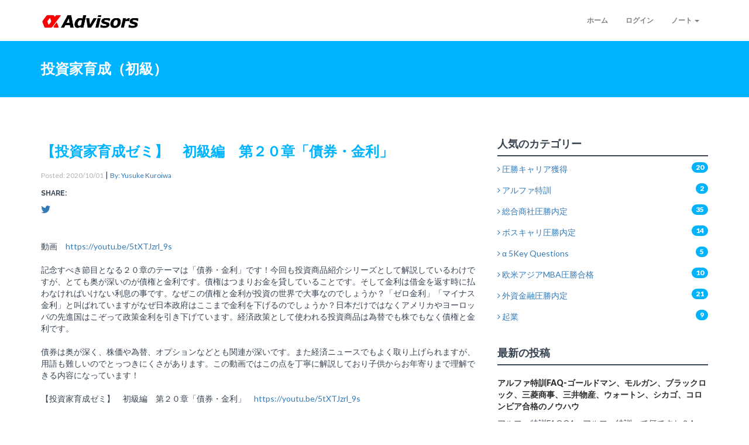

--- FILE ---
content_type: text/html; charset=utf-8
request_url: https://www.alpha-notes.com/notes/investment/fc867ce70d9d1d50fa9f
body_size: 15549
content:
<!DOCTYPE html>
<html>
<head prefix='og: http://ogp.me/ns# fb: http://ogp.me/ns/fb# article: http://ogp.me/ns/website#'>
<meta content='text/html; charset=UTF-8' http-equiv='Content-Type'>
<meta content='width=device-width, initial-scale=1.0, maximum-scale=1.0, user-scalable=0' name='viewport'>
<meta content='width=device-width' name='viewport'>
<meta content='yes' name='apple-mobile-web-app-capable'>
<meta content='black-translucent' name='apple-mobile-web-app-status-bar-style'>
<meta content='世界最強ノウハウで、あなたを至高のキャリアへ！' name='description'>
<meta content='アルファノートPro' name='keywords'>
<meta content='【投資家育成ゼミ】　初級編　第２０章「債券・金利」' property='og:title'>
<meta content='世界最強ノウハウで、あなたを至高のキャリアへ！' property='og:description'>
<meta content='アルファノートPro' property='og:site_name'>
<meta content='website' property='og:type'>
<meta content='/assets/top-jumbotron-bg-89bc476ab64b94f224b2ee2bbbb873c342fc173e26c23e559c94ddc7efe5497c.jpg' property='og:image'>
<meta contpuent='1200' property='og:image:width'>
<meta content='630' property='og:image:height'>
<link href='https://fonts.googleapis.com/css?family=Raleway:400,700,900|Lato:400,900' rel='stylesheet'>
<title>【投資家育成ゼミ】　初級編　第２０章「債券・金利」 | アルファノートPro</title>
<!-- Google tag (gtag.js) -->
<script async src="https://www.googletagmanager.com/gtag/js?id=G-12Q72LJ8LG"></script>
<script>
  window.dataLayer = window.dataLayer || [];
  function gtag(){dataLayer.push(arguments);}
  gtag('js', new Date());

  gtag('config', 'G-12Q72LJ8LG');
</script>
<meta name="csrf-param" content="authenticity_token" />
<meta name="csrf-token" content="ZpST1SN0eEdWu/NWAJ3Lg9G1nKesp5iOCnTI2CB9b4hmyrXQptK/zZnh+oslZVOKPIGD1qxZYHQrlDS9pWfSrw==" />
<link rel="stylesheet" media="all" href="/assets/application-9643d5cb724a7c564358975ab8eb19a162bc4f1f826c9d8c3b15d006a0ea7c88.css" data-turbolinks-track="reload" />
<script src="/assets/application-cab5d1f7a9d2e8566ba806a24671487abb9c5c11797debbc8b02464a3f797ff4.js" data-turbolinks-track="reload"></script>
<link rel="shortcut icon" type="image/x-icon" href="/assets/favicon-3339e29129328f3bf426247911741426021ae8c589d54700172483d48586f94d.ico" />
<link rel="apple-touch-icon" type="image/png" href="/assets/alpha_logo_ogp-d53d98df11b7dab36621e6ab15e945e2fb9c46f7245dd1428beae2d1fb12ff09.png" sizes="180x180" />
</head>
<body id='wrapper'>
<!-- Fixed navbar -->
<div class='navbar navbar-default navbar-fixed-top' role='navigation'>
<div class='container'>
<div class='navbar-header'>
<button class='navbar-toggle' data-target='.navbar-collapse' data-toggle='collapse' type='button'>
<span class='sr-only'>Toggle navigation</span>
<span class='icon-bar'></span>
<span class='icon-bar'></span>
<span class='icon-bar'></span>
</button>
<a class='navbar-brand' href='/'>
<img width="170" src="/assets/alpha_advisors_logo-eeeb501479a73a27572634bf65c90dd355af6cccfeeac77d024abb599fd64f5e.jpg" />
</a>
</div>
<div class='navbar-collapse collapse navbar-right'>
<ul class='nav navbar-nav'>
<li>
<a href="/">ホーム</a>
</li>
<li>
<a href="/users/sign_in">ログイン</a>
</li>
<li class='dropdown'>
<a class='dropdown-toggle' data-toggle='dropdown' href='#'>
ノート
<b class='caret'></b>
</a>
<ul class='dropdown-menu'>
<b>　【キャリア戦略】</b>
<li><a href="/notes/career_trainging_ai">圧勝キャリア特訓</a></li>
<li><a href="/notes/strategy">圧勝キャリア獲得</a></li>
<li><a href="/notes/leadership">圧勝リーダーシップ獲得</a></li>
<li><a href="/notes/mental">最強思考法・メンタル獲得</a></li>
<br>
<b>　【就活・転職】</b>
<li><a href="/notes/career_ai">アルファ特訓</a></li>
<li><a href="/notes/general_trading">総合商社圧勝内定</a></li>
<li><a href="/notes/consulting">外資コンサル圧勝内定</a></li>
<li><a href="/notes/boscare">ボスキャリ圧勝内定</a></li>
<li><a href="/notes/analysis">企業圧勝分析</a></li>
<li><a href="/notes/manufacture">GAFA圧勝内定</a></li>
<li><a href="/notes/applicable">志望企業圧勝内定</a></li>
<br>
<b>　【面接対策/論理的思考】</b>
<li><a href="/notes/interview">面接圧勝</a></li>
<li><a href="/notes/logical">ロジカルシンキング</a></li>
<li><a href="/notes/interview_training">面接特訓</a></li>
<br>
<b>　【ケース・GD対策】</b>
<li><a href="/notes/case">ケース・GD対策</a></li>
<li><a href="/notes/case_training">ケース・GD特訓</a></li>
<br>
<b>　【外資金融圧勝内定】</b>
<li><a href="/notes/finance">外資金融圧勝内定</a></li>
<li><a href="/notes/finance_training">外銀特訓</a></li>
<br>
<b>　【MBA・大学院留学】</b>
<li><a href="/notes/asia_mba">欧米アジアMBA圧勝合格</a></li>
<li><a href="/notes/asia_college">欧米アジア大学院圧勝合格</a></li>
<li><a href="/notes/mba_training">MBA・大学院出願特訓</a></li>
<br>
<b>　【大学留学・帰国子女受験】</b>
<li><a href="/notes/asia_top_college">欧米アジアトップ大学圧勝合格</a></li>
<li><a href="/notes/ao">東大早慶等AO入試/帰国子女受験圧勝合格</a></li>
<li><a href="/notes/abroad_training">大学留学・帰国子女受験特訓</a></li>
<br>
<b>　【ビジネス】</b>
<li><a href="/notes/entrepreneurship">起業</a></li>
<li><a href="/notes/bussiness_20">ビジネス(20代)</a></li>
<li><a href="/notes/bussiness_30">ビジネス(30代)</a></li>
<li><a href="/notes/bussiness_management">ビジネス(マネジメント)</a></li>
<li><a href="/notes/business_training">ビジネス特訓</a></li>
<br>
<b>　【英語インタビュー対策】</b>
<li><a href="/notes/business">英語インタビュー対策</a></li>
<li><a href="/notes/interview_training">英語インタビュー特訓</a></li>
<br>
<b>　【投資】</b>
<li><a href="/notes/investment">投資家育成（初級）</a></li>
<li><a href="/notes/investment_intermediate">投資家育成（中級）</a></li>
<li><a href="/notes/investment_senior">投資家育成（上級）</a></li>
<li><a href="/notes/hedge_fund_measures">アセマネ・ヘッジファンド対策</a></li>
<br>
<b>　【α 5Key Questions】</b>
<li><a href="/notes/5key_career">α 5Key Questions</a></li>
<li><a href="/notes/es">圧勝ES書き方</a></li>
<li><a href="/notes/5key_training">α5KEY特訓</a></li>
<br>
<b>　【TOEFL】</b>
<li><a href="/notes/toefl110">TOEFL110点圧勝獲得</a></li>
<li><a href="/notes/toefl_training">TOEFL特訓</a></li>
<br>
<b>　【IELTS】</b>
<li><a href="/notes/ielts75">IELTS7.5点圧勝獲得</a></li>
<li><a href="/notes/ielts_training">IELTS特訓</a></li>
<br>
<b>　【Duolingo】</b>
<li><a href="/notes/duolingo125">Duolingo125点圧勝獲得</a></li>
<li><a href="/notes/duolingo_training">Duolingo特訓</a></li>
<br>
<b>　【TOEFL/IELTS/Duolingo/TOEIC】</b>
<br>
<b>　【TOEIC】</b>
<li><a href="/notes/toeic_training">TOEIC特訓</a></li>
<br>
<b>　【GMAT/GRE/EA】</b>
<br>
<b>　【GMAT・EA】</b>
<li><a href="/notes/gmat_ea">GMAT・EA特訓</a></li>
<br>
<b>　【GRE】</b>
<li><a href="/notes/gre_training">GRE特訓</a></li>
<br>
<b>　【英検】</b>
<li><a href="/notes/eiken_training">英検特訓</a></li>
<br>
<b>　【英会話】</b>
<li><a href="/notes/english_conv_training">英会話特訓</a></li>
<br>
<b>　【算数・数学/SAT】</b>
<br>
<b>　【算数】</b>
<li><a href="/notes/prim_math_training">算数特訓</a></li>
<br>
<b>　【中学数学】</b>
<li><a href="/notes/mid_math_training">中学数学特訓</a></li>
<br>
<b>　【高校数学】</b>
<li><a href="/notes/high_math_training">高校数学特訓</a></li>
<br>
<b>　【SAT】</b>
<li><a href="/notes/sat_training">SAT特訓</a></li>
<br>
<b>　【資格】</b>
<li><a href="/notes/cert_training1">資格特訓1</a></li>
<li><a href="/notes/cert_training2">資格特訓2</a></li>
<br>
</ul>
</li>
</ul>
</div>
</div>
</div>
<div id='blue'>
<div class='container'>
<div class='row'>
<a href="/notes/investment"><h3>投資家育成（初級）</h3>
</a></div>
</div>
</div>
<div class='container mb'>
<div class='row'>
<!-- ノート一覧 -->
<div class='col-lg-8'>
<h3 class='ctitle'>【投資家育成ゼミ】　初級編　第２０章「債券・金利」</h3>
<p>
<csmall>Posted: 2020/10/01</csmall>
|
<csmall2><a href="/notes/list/820">By: Yusuke Kuroiwa</a></csmall2>
</p>
<h6>SHARE:</h6>
<p class='share'>
<a onclick="window.open(this.href,&#39;alphanote&#39;, &#39;height=500, width=600&#39;);return false;" href="http://twitter.com/intent/tweet?original_referer=https://www.alpha-notes.com/notes/investment/fc867ce70d9d1d50fa9f&amp;url=https://www.alpha-notes.com/notes/investment/fc867ce70d9d1d50fa9f&amp;text=%5B%E3%82%A2%E3%83%AB%E3%83%95%E3%82%A1%E3%83%8E%E3%83%BC%E3%83%88Pro%5D%E3%80%90%E6%8A%95%E8%B3%87%E5%AE%B6%E8%82%B2%E6%88%90%E3%82%BC%E3%83%9F%E3%80%91%E3%80%80%E5%88%9D%E7%B4%9A%E7%B7%A8%E3%80%80%E7%AC%AC%EF%BC%92%EF%BC%90%E7%AB%A0%E3%80%8C%E5%82%B5%E5%88%B8%E3%83%BB%E9%87%91%E5%88%A9%E3%80%8D"><i class='fa fa-twitter'></i>
</a></p>
<div class='spacing'></div>
<div>動画　<a href="https://youtu.be/5tXTJzrl_9s">https://youtu.be/5tXTJzrl_9s</a><br></div><div><br></div><div>記念すべき節目となる２０章のテーマは「債券・金利」です！今回も投資商品紹介シリーズとして解説しているわけですが、とても奥が深いのが債権と金利です。債権はつまりお金を貸していることです。そして金利は借金を返す時に払わなければいけない利息の事です。なぜこの債権と金利が投資の世界で大事なのでしょうか？「ゼロ金利」「マイナス金利」と叫ばれていますがなぜ日本政府はここまで金利を下げるのでしょうか？日本だけではなくアメリカやヨーロッパの先進国はこぞって政策金利を引き下げています。経済政策として使われる投資商品は為替でも株でもなく債権と金利です。<br></div><div><br></div><div>債券は奥が深く、株価や為替、オプションなどとも関連が深いです。また経済ニュースでもよく取り上げられますが、用語も難しいのでとっつきにくさがあります。この動画ではこの点を丁寧に解説しており子供からお年寄りまで理解できる内容になっています！<br></div><div><br></div><div>【投資家育成ゼミ】　初級編　第２０章「債券・金利」　<a href="https://youtu.be/5tXTJzrl_9s">https://youtu.be/5tXTJzrl_9s</a></div>
<div class='spacing'></div>
<h6>SHARE:</h6>
<p class='share'>
<a onclick="window.open(this.href,&#39;alphanote&#39;, &#39;height=500, width=600&#39;);return false;" href="http://twitter.com/intent/tweet?original_referer=https://www.alpha-notes.com/notes/investment/fc867ce70d9d1d50fa9f&amp;url=https://www.alpha-notes.com/notes/investment/fc867ce70d9d1d50fa9f&amp;text=%5B%E3%82%A2%E3%83%AB%E3%83%95%E3%82%A1%E3%83%8E%E3%83%BC%E3%83%88Pro%5D%E3%80%90%E6%8A%95%E8%B3%87%E5%AE%B6%E8%82%B2%E6%88%90%E3%82%BC%E3%83%9F%E3%80%91%E3%80%80%E5%88%9D%E7%B4%9A%E7%B7%A8%E3%80%80%E7%AC%AC%EF%BC%92%EF%BC%90%E7%AB%A0%E3%80%8C%E5%82%B5%E5%88%B8%E3%83%BB%E9%87%91%E5%88%A9%E3%80%8D"><i class='fa fa-twitter'></i>
</a></p>
<div class='spacing'></div>
</div>
<!-- ライトナビ -->
<div class='col-lg-4'>
<h4>人気のカテゴリー</h4>
<div class='hline'></div>
<p>
<a href='/notes/strategy'>
<i class='fa fa-angle-right'></i>
圧勝キャリア獲得
</a>
<span class='badge badge-theme pull-right'>
20
</span>
</p>
<p>
<a href='/notes/career_ai'>
<i class='fa fa-angle-right'></i>
アルファ特訓
</a>
<span class='badge badge-theme pull-right'>
2
</span>
</p>
<p>
<a href='/notes/general_trading'>
<i class='fa fa-angle-right'></i>
総合商社圧勝内定
</a>
<span class='badge badge-theme pull-right'>
35
</span>
</p>
<p>
<a href='/notes/boscare'>
<i class='fa fa-angle-right'></i>
ボスキャリ圧勝内定
</a>
<span class='badge badge-theme pull-right'>
14
</span>
</p>
<p>
<a href='/notes/5key_career'>
<i class='fa fa-angle-right'></i>
α 5Key Questions
</a>
<span class='badge badge-theme pull-right'>
5
</span>
</p>
<p>
<a href='/notes/asia_mba'>
<i class='fa fa-angle-right'></i>
欧米アジアMBA圧勝合格
</a>
<span class='badge badge-theme pull-right'>
10
</span>
</p>
<p>
<a href='/notes/finance'>
<i class='fa fa-angle-right'></i>
外資金融圧勝内定
</a>
<span class='badge badge-theme pull-right'>
21
</span>
</p>
<p>
<a href='/notes/entrepreneurship'>
<i class='fa fa-angle-right'></i>
起業
</a>
<span class='badge badge-theme pull-right'>
9
</span>
</p>
<div class='spacing'></div>
<h4>最新の投稿</h4>
<div class='hline'></div>
<br>
<ul class='popular-posts'>
<li>
<a href='/notes/career_ai/51a4ed78f7e7b4504952'>
<b>アルファ特訓FAQ-ゴールドマン、モルガン、ブラックロック、三菱商事、三井物産、ウォートン、シカゴ、コロンビア合格のノウハウ  </b>
<p>アルファ特訓FAQQ1：アルファ特訓って何ですか？A：アルファ特訓は、アルファ・アドバイザーズの合格・内定ノウハウを詰め込んだ個別最適型の演習プログラムです。就活・転職・留学...</p>
<em>Posted on 2025/07/21</em>
</a>
</li>
<li>
<a href='/notes/business/0a2b686a6305208e53e1'>
<b>Hult面接 英語回答テンプレート（職種別）</b>
<p></p>
<em>Posted on 2025/07/13</em>
</a>
</li>
<li>
<a href='/notes/general_trading/d62974a550c74d26c765'>
<b>ゴールドマン、ブラックロック、ブラックストーン、野村IBD、三菱商事、外資アセマネ・ヘッジファンド等への登竜門！27卒就活圧勝戦略とは？</b>
<p>https://www.youtube.com/watch?v=peYvICl8sMQ&amp;amp;t=9s三菱商事・三井物産・ゴールドマン・ブラックロック・三菱UFJ銀行など1...</p>
<em>Posted on 2025/03/16</em>
</a>
</li>
<li>
<a href='/notes/general_trading/492419e7af665630100a'>
<b>【商社内定】【三菱商事、三井物産、ゴールドマン、ブラックロック、三菱UFJ銀行等】トップ企業圧勝内定へあなたを押し上げる！最強プログラム！#26卒</b>
<p>https://www.youtube.com/watch?v=AfzPj5P-bd0三菱商事・三井物産・ゴールドマン・ブラックロック・三菱UFJ銀行など17年間トップ企業に...</p>
<em>Posted on 2025/03/03</em>
</a>
</li>
<li>
<a href='/notes/duolingo125/1e6e9476ca11ee5800b4'>
<b>Duolingo 写真描写Writing（Week12）</b>
<p>こちらの教材を用いながら確実にステップアップしてください。Duolingoを3カ月で120点以上達成するための写真描写問題演習です。こちらの教材を用いながら確実にステップアッ...</p>
<em>Posted on 2025/02/01</em>
</a>
</li>
</ul>
</div>

</div>
</div>
<form name="create_payment_form" action="/payments" accept-charset="UTF-8" method="post"><input name="utf8" type="hidden" value="&#x2713;" /><input type="hidden" name="authenticity_token" value="1kDeBFltyaXZZ5TX12VKWTXG9uIGQMXnzwm9jAGaCMUs/46F2ce0lo1uLAB28HvlkycNhCC2NxxXLo6erC2Rsw==" />
<input type="hidden" name="note_type" id="note_type" value="investment" />
<input type="hidden" name="user_id" id="user_id" value="820" />
</form>


<div id='copyrights'>
<div class='container'>
<p>
©
<strong>アルファ・アドバイザーズ</strong>
</p>
<a href="/policy">プライバシーポリシー</a>
　
<a href="/membership">メンバー規約</a>
　
<a href="/legal">特定商取引法に基づく表示</a>
</div>
</div>
</body>
</html>


--- FILE ---
content_type: application/javascript
request_url: https://www.alpha-notes.com/assets/application-cab5d1f7a9d2e8566ba806a24671487abb9c5c11797debbc8b02464a3f797ff4.js
body_size: 79133
content:
(function(){var t=this;(function(){(function(){this.Rails={linkClickSelector:"a[data-confirm], a[data-method], a[data-remote]:not([disabled]), a[data-disable-with], a[data-disable]",buttonClickSelector:{selector:"button[data-remote]:not([form]), button[data-confirm]:not([form])",exclude:"form button"},inputChangeSelector:"select[data-remote], input[data-remote], textarea[data-remote]",formSubmitSelector:"form",formInputClickSelector:"form input[type=submit], form input[type=image], form button[type=submit], form button:not([type]), input[type=submit][form], input[type=image][form], button[type=submit][form], button[form]:not([type])",formDisableSelector:"input[data-disable-with]:enabled, button[data-disable-with]:enabled, textarea[data-disable-with]:enabled, input[data-disable]:enabled, button[data-disable]:enabled, textarea[data-disable]:enabled",formEnableSelector:"input[data-disable-with]:disabled, button[data-disable-with]:disabled, textarea[data-disable-with]:disabled, input[data-disable]:disabled, button[data-disable]:disabled, textarea[data-disable]:disabled",fileInputSelector:"input[name][type=file]:not([disabled])",linkDisableSelector:"a[data-disable-with], a[data-disable]",buttonDisableSelector:"button[data-remote][data-disable-with], button[data-remote][data-disable]"}}).call(this)}).call(t);var e=t.Rails;(function(){(function(){var t;t=null,e.loadCSPNonce=function(){var e;return t=null!=(e=document.querySelector("meta[name=csp-nonce]"))?e.content:void 0},e.cspNonce=function(){return null!=t?t:e.loadCSPNonce()}}).call(this),function(){var t,n;n=Element.prototype.matches||Element.prototype.matchesSelector||Element.prototype.mozMatchesSelector||Element.prototype.msMatchesSelector||Element.prototype.oMatchesSelector||Element.prototype.webkitMatchesSelector,e.matches=function(t,e){return null!=e.exclude?n.call(t,e.selector)&&!n.call(t,e.exclude):n.call(t,e)},t="_ujsData",e.getData=function(e,n){var i;return null!=(i=e[t])?i[n]:void 0},e.setData=function(e,n,i){return null==e[t]&&(e[t]={}),e[t][n]=i},e.$=function(t){return Array.prototype.slice.call(document.querySelectorAll(t))}}.call(this),function(){var t,n,i;t=e.$,i=e.csrfToken=function(){var t;return(t=document.querySelector("meta[name=csrf-token]"))&&t.content},n=e.csrfParam=function(){var t;return(t=document.querySelector("meta[name=csrf-param]"))&&t.content},e.CSRFProtection=function(t){var e;if(null!=(e=i()))return t.setRequestHeader("X-CSRF-Token",e)},e.refreshCSRFTokens=function(){var e,o;if(o=i(),e=n(),null!=o&&null!=e)return t('form input[name="'+e+'"]').forEach(function(t){return t.value=o})}}.call(this),function(){var t,n,i,o;i=e.matches,"function"!=typeof(t=window.CustomEvent)&&((t=function(t,e){var n;return(n=document.createEvent("CustomEvent")).initCustomEvent(t,e.bubbles,e.cancelable,e.detail),n}).prototype=window.Event.prototype,o=t.prototype.preventDefault,t.prototype.preventDefault=function(){var t;return t=o.call(this),this.cancelable&&!this.defaultPrevented&&Object.defineProperty(this,"defaultPrevented",{get:function(){return!0}}),t}),n=e.fire=function(e,n,i){var o;return o=new t(n,{bubbles:!0,cancelable:!0,detail:i}),e.dispatchEvent(o),!o.defaultPrevented},e.stopEverything=function(t){return n(t.target,"ujs:everythingStopped"),t.preventDefault(),t.stopPropagation(),t.stopImmediatePropagation()},e.delegate=function(t,e,n,o){return t.addEventListener(n,function(t){var n;for(n=t.target;n instanceof Element&&!i(n,e);)n=n.parentNode;if(n instanceof Element&&!1===o.call(n,t))return t.preventDefault(),t.stopPropagation()})}}.call(this),function(){var t,n,i,o,r,s;o=e.cspNonce,n=e.CSRFProtection,e.fire,t={"*":"*/*",text:"text/plain",html:"text/html",xml:"application/xml, text/xml",json:"application/json, text/javascript",script:"text/javascript, application/javascript, application/ecmascript, application/x-ecmascript"},e.ajax=function(t){var e;return t=r(t),e=i(t,function(){var n,i;return i=s(null!=(n=e.response)?n:e.responseText,e.getResponseHeader("Content-Type")),2===Math.floor(e.status/100)?"function"==typeof t.success&&t.success(i,e.statusText,e):"function"==typeof t.error&&t.error(i,e.statusText,e),"function"==typeof t.complete?t.complete(e,e.statusText):void 0}),!(null!=t.beforeSend&&!t.beforeSend(e,t))&&(e.readyState===XMLHttpRequest.OPENED?e.send(t.data):void 0)},r=function(e){return e.url=e.url||location.href,e.type=e.type.toUpperCase(),"GET"===e.type&&e.data&&(e.url.indexOf("?")<0?e.url+="?"+e.data:e.url+="&"+e.data),null==t[e.dataType]&&(e.dataType="*"),e.accept=t[e.dataType],"*"!==e.dataType&&(e.accept+=", */*; q=0.01"),e},i=function(t,e){var i;return(i=new XMLHttpRequest).open(t.type,t.url,!0),i.setRequestHeader("Accept",t.accept),"string"==typeof t.data&&i.setRequestHeader("Content-Type","application/x-www-form-urlencoded; charset=UTF-8"),t.crossDomain||(i.setRequestHeader("X-Requested-With","XMLHttpRequest"),n(i)),i.withCredentials=!!t.withCredentials,i.onreadystatechange=function(){if(i.readyState===XMLHttpRequest.DONE)return e(i)},i},s=function(t,e){var n,i;if("string"==typeof t&&"string"==typeof e)if(e.match(/\bjson\b/))try{t=JSON.parse(t)}catch(r){}else if(e.match(/\b(?:java|ecma)script\b/))(i=document.createElement("script")).setAttribute("nonce",o()),i.text=t,document.head.appendChild(i).parentNode.removeChild(i);else if(e.match(/\b(xml|html|svg)\b/)){n=new DOMParser,e=e.replace(/;.+/,"");try{t=n.parseFromString(t,e)}catch(r){}}return t},e.href=function(t){return t.href},e.isCrossDomain=function(t){var e,n;(e=document.createElement("a")).href=location.href,n=document.createElement("a");try{return n.href=t,!((!n.protocol||":"===n.protocol)&&!n.host||e.protocol+"//"+e.host==n.protocol+"//"+n.host)}catch(i){return i,!0}}}.call(this),function(){var t,n;t=e.matches,n=function(t){return Array.prototype.slice.call(t)},e.serializeElement=function(e,i){var o,r;return o=[e],t(e,"form")&&(o=n(e.elements)),r=[],o.forEach(function(e){if(e.name&&!e.disabled)return t(e,"select")?n(e.options).forEach(function(t){if(t.selected)return r.push({name:e.name,value:t.value})}):e.checked||-1===["radio","checkbox","submit"].indexOf(e.type)?r.push({name:e.name,value:e.value}):void 0}),i&&r.push(i),r.map(function(t){return null!=t.name?encodeURIComponent(t.name)+"="+encodeURIComponent(t.value):t}).join("&")},e.formElements=function(e,i){return t(e,"form")?n(e.elements).filter(function(e){return t(e,i)}):n(e.querySelectorAll(i))}}.call(this),function(){var t,n,i;n=e.fire,i=e.stopEverything,e.handleConfirm=function(e){if(!t(this))return i(e)},t=function(t){var e,i,o;if(!(o=t.getAttribute("data-confirm")))return!0;if(e=!1,n(t,"confirm")){try{e=confirm(o)}catch(r){}i=n(t,"confirm:complete",[e])}return e&&i}}.call(this),function(){var t,n,i,o,r,s,a,l,c,u,d;c=e.matches,l=e.getData,u=e.setData,d=e.stopEverything,a=e.formElements,e.handleDisabledElement=function(t){if(this.disabled)return d(t)},e.enableElement=function(t){var n;return n=t instanceof Event?t.target:t,c(n,e.linkDisableSelector)?s(n):c(n,e.buttonDisableSelector)||c(n,e.formEnableSelector)?o(n):c(n,e.formSubmitSelector)?r(n):void 0},e.disableElement=function(o){var r;return r=o instanceof Event?o.target:o,c(r,e.linkDisableSelector)?i(r):c(r,e.buttonDisableSelector)||c(r,e.formDisableSelector)?t(r):c(r,e.formSubmitSelector)?n(r):void 0},i=function(t){var e;return null!=(e=t.getAttribute("data-disable-with"))&&(u(t,"ujs:enable-with",t.innerHTML),t.innerHTML=e),t.addEventListener("click",d),u(t,"ujs:disabled",!0)},s=function(t){var e;return null!=(e=l(t,"ujs:enable-with"))&&(t.innerHTML=e,u(t,"ujs:enable-with",null)),t.removeEventListener("click",d),u(t,"ujs:disabled",null)},n=function(n){return a(n,e.formDisableSelector).forEach(t)},t=function(t){var e;return null!=(e=t.getAttribute("data-disable-with"))&&(c(t,"button")?(u(t,"ujs:enable-with",t.innerHTML),t.innerHTML=e):(u(t,"ujs:enable-with",t.value),t.value=e)),t.disabled=!0,u(t,"ujs:disabled",!0)},r=function(t){return a(t,e.formEnableSelector).forEach(o)},o=function(t){var e;return null!=(e=l(t,"ujs:enable-with"))&&(c(t,"button")?t.innerHTML=e:t.value=e,u(t,"ujs:enable-with",null)),t.disabled=!1,u(t,"ujs:disabled",null)}}.call(this),function(){var t;t=e.stopEverything,e.handleMethod=function(n){var i,o,r,s,a,l,c;if(c=(l=this).getAttribute("data-method"))return a=e.href(l),o=e.csrfToken(),i=e.csrfParam(),r=document.createElement("form"),s="<input name='_method' value='"+c+"' type='hidden' />",null==i||null==o||e.isCrossDomain(a)||(s+="<input name='"+i+"' value='"+o+"' type='hidden' />"),s+='<input type="submit" />',r.method="post",r.action=a,r.target=l.target,r.innerHTML=s,r.style.display="none",document.body.appendChild(r),r.querySelector('[type="submit"]').click(),t(n)}}.call(this),function(){var t,n,i,o,r,s,a,l,c,u=[].slice;s=e.matches,i=e.getData,l=e.setData,n=e.fire,c=e.stopEverything,t=e.ajax,o=e.isCrossDomain,a=e.serializeElement,r=function(t){var e;return null!=(e=t.getAttribute("data-remote"))&&"false"!==e},e.handleRemote=function(d){var h,f,p,m,g,v,y;return!r(m=this)||(n(m,"ajax:before")?(y=m.getAttribute("data-with-credentials"),p=m.getAttribute("data-type")||"script",s(m,e.formSubmitSelector)?(h=i(m,"ujs:submit-button"),g=i(m,"ujs:submit-button-formmethod")||m.method,v=i(m,"ujs:submit-button-formaction")||m.getAttribute("action")||location.href,"GET"===g.toUpperCase()&&(v=v.replace(/\?.*$/,"")),"multipart/form-data"===m.enctype?(f=new FormData(m),null!=h&&f.append(h.name,h.value)):f=a(m,h),l(m,"ujs:submit-button",null),l(m,"ujs:submit-button-formmethod",null),l(m,"ujs:submit-button-formaction",null)):s(m,e.buttonClickSelector)||s(m,e.inputChangeSelector)?(g=m.getAttribute("data-method"),v=m.getAttribute("data-url"),f=a(m,m.getAttribute("data-params"))):(g=m.getAttribute("data-method"),v=e.href(m),f=m.getAttribute("data-params")),t({type:g||"GET",url:v,data:f,dataType:p,beforeSend:function(t,e){return n(m,"ajax:beforeSend",[t,e])?n(m,"ajax:send",[t]):(n(m,"ajax:stopped"),!1)},success:function(){var t;return t=1<=arguments.length?u.call(arguments,0):[],n(m,"ajax:success",t)},error:function(){var t;return t=1<=arguments.length?u.call(arguments,0):[],n(m,"ajax:error",t)},complete:function(){var t;return t=1<=arguments.length?u.call(arguments,0):[],n(m,"ajax:complete",t)},crossDomain:o(v),withCredentials:null!=y&&"false"!==y}),c(d)):(n(m,"ajax:stopped"),!1))},e.formSubmitButtonClick=function(){var t,e;if(e=(t=this).form)return t.name&&l(e,"ujs:submit-button",{name:t.name,value:t.value}),l(e,"ujs:formnovalidate-button",t.formNoValidate),l(e,"ujs:submit-button-formaction",t.getAttribute("formaction")),l(e,"ujs:submit-button-formmethod",t.getAttribute("formmethod"))},e.preventInsignificantClick=function(t){var e,n,i,o;if(o=((i=this).getAttribute("data-method")||"GET").toUpperCase(),e=i.getAttribute("data-params"),n=(t.metaKey||t.ctrlKey)&&"GET"===o&&!e,null!=t.button&&0!==t.button||n)return t.stopImmediatePropagation()}}.call(this),function(){var t,n,i,o,r,s,a,l,c,u,d,h,f,p,m;if(s=e.fire,i=e.delegate,l=e.getData,t=e.$,m=e.refreshCSRFTokens,n=e.CSRFProtection,f=e.loadCSPNonce,r=e.enableElement,o=e.disableElement,u=e.handleDisabledElement,c=e.handleConfirm,p=e.preventInsignificantClick,h=e.handleRemote,a=e.formSubmitButtonClick,d=e.handleMethod,"undefined"!=typeof jQuery&&null!==jQuery&&null!=jQuery.ajax){if(jQuery.rails)throw new Error("If you load both jquery_ujs and rails-ujs, use rails-ujs only.");jQuery.rails=e,jQuery.ajaxPrefilter(function(t,e,i){if(!t.crossDomain)return n(i)})}e.start=function(){if(window._rails_loaded)throw new Error("rails-ujs has already been loaded!");return window.addEventListener("pageshow",function(){return t(e.formEnableSelector).forEach(function(t){if(l(t,"ujs:disabled"))return r(t)}),t(e.linkDisableSelector).forEach(function(t){if(l(t,"ujs:disabled"))return r(t)})}),i(document,e.linkDisableSelector,"ajax:complete",r),i(document,e.linkDisableSelector,"ajax:stopped",r),i(document,e.buttonDisableSelector,"ajax:complete",r),i(document,e.buttonDisableSelector,"ajax:stopped",r),i(document,e.linkClickSelector,"click",p),i(document,e.linkClickSelector,"click",u),i(document,e.linkClickSelector,"click",c),i(document,e.linkClickSelector,"click",o),i(document,e.linkClickSelector,"click",h),i(document,e.linkClickSelector,"click",d),i(document,e.buttonClickSelector,"click",p),i(document,e.buttonClickSelector,"click",u),i(document,e.buttonClickSelector,"click",c),i(document,e.buttonClickSelector,"click",o),i(document,e.buttonClickSelector,"click",h),i(document,e.inputChangeSelector,"change",u),i(document,e.inputChangeSelector,"change",c),i(document,e.inputChangeSelector,"change",h),i(document,e.formSubmitSelector,"submit",u),i(document,e.formSubmitSelector,"submit",c),i(document,e.formSubmitSelector,"submit",h),i(document,e.formSubmitSelector,"submit",function(t){return setTimeout(function(){return o(t)},13)}),i(document,e.formSubmitSelector,"ajax:send",o),i(document,e.formSubmitSelector,"ajax:complete",r),i(document,e.formInputClickSelector,"click",p),i(document,e.formInputClickSelector,"click",u),i(document,e.formInputClickSelector,"click",c),i(document,e.formInputClickSelector,"click",a),document.addEventListener("DOMContentLoaded",m),document.addEventListener("DOMContentLoaded",f),window._rails_loaded=!0},window.Rails===e&&s(document,"rails:attachBindings")&&e.start()}.call(this)}).call(this),"object"==typeof module&&module.exports?module.exports=e:"function"==typeof define&&define.amd&&define(e)}).call(this),
/*
Turbolinks 5.2.0
Copyright © 2018 Basecamp, LLC
 */
function(){var t=this;(function(){(function(){this.Turbolinks={supported:null!=window.history.pushState&&null!=window.requestAnimationFrame&&null!=window.addEventListener,visit:function(t,n){return e.controller.visit(t,n)},clearCache:function(){return e.controller.clearCache()},setProgressBarDelay:function(t){return e.controller.setProgressBarDelay(t)}}}).call(this)}).call(t);var e=t.Turbolinks;(function(){(function(){var t,n,i,o=[].slice;e.copyObject=function(t){var e,n,i;for(e in n={},t)i=t[e],n[e]=i;return n},e.closest=function(e,n){return t.call(e,n)},t=function(){var t;return null!=(t=document.documentElement.closest)?t:function(t){var e;for(e=this;e;){if(e.nodeType===Node.ELEMENT_NODE&&n.call(e,t))return e;e=e.parentNode}}}(),e.defer=function(t){return setTimeout(t,1)},e.throttle=function(t){var e;return e=null,function(){var n,i;return n=1<=arguments.length?o.call(arguments,0):[],null!=e?e:e=requestAnimationFrame((i=this,function(){return e=null,t.apply(i,n)}))}},e.dispatch=function(t,e){var n,o,r,s,a,l;return l=(a=null!=e?e:{}).target,n=a.cancelable,o=a.data,(r=document.createEvent("Events")).initEvent(t,!0,!0===n),r.data=null!=o?o:{},r.cancelable&&!i&&(s=r.preventDefault,r.preventDefault=function(){return this.defaultPrevented||Object.defineProperty(this,"defaultPrevented",{get:function(){return!0}}),s.call(this)}),(null!=l?l:document).dispatchEvent(r),r},i=function(){var t;return(t=document.createEvent("Events")).initEvent("test",!0,!0),t.preventDefault(),t.defaultPrevented}(),e.match=function(t,e){return n.call(t,e)},n=function(){var t,e,n,i;return null!=(e=null!=(n=null!=(i=(t=document.documentElement).matchesSelector)?i:t.webkitMatchesSelector)?n:t.msMatchesSelector)?e:t.mozMatchesSelector}(),e.uuid=function(){var t,e,n;for(n="",t=e=1;36>=e;t=++e)n+=9===t||14===t||19===t||24===t?"-":15===t?"4":20===t?(Math.floor(4*Math.random())+8).toString(16):Math.floor(15*Math.random()).toString(16);return n}}).call(this),function(){e.Location=function(){function t(t){var e,n;null==t&&(t=""),(n=document.createElement("a")).href=t.toString(),this.absoluteURL=n.href,2>(e=n.hash.length)?this.requestURL=this.absoluteURL:(this.requestURL=this.absoluteURL.slice(0,-e),this.anchor=n.hash.slice(1))}var e,n,i,o;return t.wrap=function(t){return t instanceof this?t:new this(t)},t.prototype.getOrigin=function(){return this.absoluteURL.split("/",3).join("/")},t.prototype.getPath=function(){var t,e;return null!=(t=null!=(e=this.requestURL.match(/\/\/[^\/]*(\/[^?;]*)/))?e[1]:void 0)?t:"/"},t.prototype.getPathComponents=function(){return this.getPath().split("/").slice(1)},t.prototype.getLastPathComponent=function(){return this.getPathComponents().slice(-1)[0]},t.prototype.getExtension=function(){var t,e;return null!=(t=null!=(e=this.getLastPathComponent().match(/\.[^.]*$/))?e[0]:void 0)?t:""},t.prototype.isHTML=function(){return this.getExtension().match(/^(?:|\.(?:htm|html|xhtml))$/)},t.prototype.isPrefixedBy=function(t){var e;return e=n(t),this.isEqualTo(t)||o(this.absoluteURL,e)},t.prototype.isEqualTo=function(t){return this.absoluteURL===(null!=t?t.absoluteURL:void 0)},t.prototype.toCacheKey=function(){return this.requestURL},t.prototype.toJSON=function(){return this.absoluteURL},t.prototype.toString=function(){return this.absoluteURL},t.prototype.valueOf=function(){return this.absoluteURL},n=function(t){return e(t.getOrigin()+t.getPath())},e=function(t){return i(t,"/")?t:t+"/"},o=function(t,e){return t.slice(0,e.length)===e},i=function(t,e){return t.slice(-e.length)===e},t}()}.call(this),function(){var t=function(t,e){return function(){return t.apply(e,arguments)}};e.HttpRequest=function(){function n(n,i,o){this.delegate=n,this.requestCanceled=t(this.requestCanceled,this),this.requestTimedOut=t(this.requestTimedOut,this),this.requestFailed=t(this.requestFailed,this),this.requestLoaded=t(this.requestLoaded,this),this.requestProgressed=t(this.requestProgressed,this),this.url=e.Location.wrap(i).requestURL,this.referrer=e.Location.wrap(o).absoluteURL,this.createXHR()}return n.NETWORK_FAILURE=0,n.TIMEOUT_FAILURE=-1,n.timeout=60,n.prototype.send=function(){var t;return this.xhr&&!this.sent?(this.notifyApplicationBeforeRequestStart(),this.setProgress(0),this.xhr.send(),this.sent=!0,"function"==typeof(t=this.delegate).requestStarted?t.requestStarted():void 0):void 0},n.prototype.cancel=function(){return this.xhr&&this.sent?this.xhr.abort():void 0},n.prototype.requestProgressed=function(t){return t.lengthComputable?this.setProgress(t.loaded/t.total):void 0},n.prototype.requestLoaded=function(){return this.endRequest((t=this,function(){var e;return 200<=(e=t.xhr.status)&&300>e?t.delegate.requestCompletedWithResponse(t.xhr.responseText,t.xhr.getResponseHeader("Turbolinks-Location")):(t.failed=!0,t.delegate.requestFailedWithStatusCode(t.xhr.status,t.xhr.responseText))}));var t},n.prototype.requestFailed=function(){return this.endRequest((t=this,function(){return t.failed=!0,t.delegate.requestFailedWithStatusCode(t.constructor.NETWORK_FAILURE)}));var t},n.prototype.requestTimedOut=function(){return this.endRequest((t=this,function(){return t.failed=!0,t.delegate.requestFailedWithStatusCode(t.constructor.TIMEOUT_FAILURE)}));var t},n.prototype.requestCanceled=function(){return this.endRequest()},n.prototype.notifyApplicationBeforeRequestStart=function(){return e.dispatch("turbolinks:request-start",{data:{url:this.url,xhr:this.xhr}})},n.prototype.notifyApplicationAfterRequestEnd=function(){return e.dispatch("turbolinks:request-end",{data:{url:this.url,xhr:this.xhr}})},n.prototype.createXHR=function(){return this.xhr=new XMLHttpRequest,this.xhr.open("GET",this.url,!0),this.xhr.timeout=1e3*this.constructor.timeout,this.xhr.setRequestHeader("Accept","text/html, application/xhtml+xml"),this.xhr.setRequestHeader("Turbolinks-Referrer",this.referrer),this.xhr.onprogress=this.requestProgressed,this.xhr.onload=this.requestLoaded,this.xhr.onerror=this.requestFailed,this.xhr.ontimeout=this.requestTimedOut,this.xhr.onabort=this.requestCanceled},n.prototype.endRequest=function(t){return this.xhr?(this.notifyApplicationAfterRequestEnd(),null!=t&&t.call(this),this.destroy()):void 0},n.prototype.setProgress=function(t){var e;return this.progress=t,"function"==typeof(e=this.delegate).requestProgressed?e.requestProgressed(this.progress):void 0},n.prototype.destroy=function(){var t;return this.setProgress(1),"function"==typeof(t=this.delegate).requestFinished&&t.requestFinished(),this.delegate=null,this.xhr=null},n}()}.call(this),function(){var t=function(t,e){return function(){return t.apply(e,arguments)}};e.ProgressBar=function(){function e(){this.trickle=t(this.trickle,this),this.stylesheetElement=this.createStylesheetElement(),this.progressElement=this.createProgressElement()}var n;return n=300,e.defaultCSS=".turbolinks-progress-bar {\n  position: fixed;\n  display: block;\n  top: 0;\n  left: 0;\n  height: 3px;\n  background: #0076ff;\n  z-index: 9999;\n  transition: width "+n+"ms ease-out, opacity "+n/2+"ms "+n/2+"ms ease-in;\n  transform: translate3d(0, 0, 0);\n}",e.prototype.show=function(){return this.visible?void 0:(this.visible=!0,this.installStylesheetElement(),this.installProgressElement(),this.startTrickling())},e.prototype.hide=function(){return this.visible&&!this.hiding?(this.hiding=!0,this.fadeProgressElement((t=this,function(){return t.uninstallProgressElement(),t.stopTrickling(),t.visible=!1,t.hiding=!1}))):void 0;var t},e.prototype.setValue=function(t){return this.value=t,this.refresh()},e.prototype.installStylesheetElement=function(){return document.head.insertBefore(this.stylesheetElement,document.head.firstChild)},e.prototype.installProgressElement=function(){return this.progressElement.style.width=0,this.progressElement.style.opacity=1,document.documentElement.insertBefore(this.progressElement,document.body),this.refresh()},e.prototype.fadeProgressElement=function(t){return this.progressElement.style.opacity=0,setTimeout(t,1.5*n)},e.prototype.uninstallProgressElement=function(){return this.progressElement.parentNode?document.documentElement.removeChild(this.progressElement):void 0},e.prototype.startTrickling=function(){return null!=this.trickleInterval?this.trickleInterval:this.trickleInterval=setInterval(this.trickle,n)},e.prototype.stopTrickling=function(){return clearInterval(this.trickleInterval),this.trickleInterval=null},e.prototype.trickle=function(){return this.setValue(this.value+Math.random()/100)},e.prototype.refresh=function(){return requestAnimationFrame((t=this,function(){return t.progressElement.style.width=10+90*t.value+"%"}));var t},e.prototype.createStylesheetElement=function(){var t;return(t=document.createElement("style")).type="text/css",t.textContent=this.constructor.defaultCSS,t},e.prototype.createProgressElement=function(){var t;return(t=document.createElement("div")).className="turbolinks-progress-bar",t},e}()}.call(this),function(){var t=function(t,e){return function(){return t.apply(e,arguments)}};e.BrowserAdapter=function(){function n(n){this.controller=n,this.showProgressBar=t(this.showProgressBar,this),this.progressBar=new e.ProgressBar}var i,o,r;return r=e.HttpRequest,i=r.NETWORK_FAILURE,o=r.TIMEOUT_FAILURE,n.prototype.visitProposedToLocationWithAction=function(t,e){return this.controller.startVisitToLocationWithAction(t,e)},n.prototype.visitStarted=function(t){return t.issueRequest(),t.changeHistory(),t.loadCachedSnapshot()},n.prototype.visitRequestStarted=function(t){return this.progressBar.setValue(0),t.hasCachedSnapshot()||"restore"!==t.action?this.showProgressBarAfterDelay():this.showProgressBar()},n.prototype.visitRequestProgressed=function(t){return this.progressBar.setValue(t.progress)},n.prototype.visitRequestCompleted=function(t){return t.loadResponse()},n.prototype.visitRequestFailedWithStatusCode=function(t,e){switch(e){case i:case o:return this.reload();default:return t.loadResponse()}},n.prototype.visitRequestFinished=function(){return this.hideProgressBar()},n.prototype.visitCompleted=function(t){return t.followRedirect()},n.prototype.pageInvalidated=function(){return this.reload()},n.prototype.showProgressBarAfterDelay=function(){return this.progressBarTimeout=setTimeout(this.showProgressBar,this.controller.progressBarDelay)},n.prototype.showProgressBar=function(){return this.progressBar.show()},n.prototype.hideProgressBar=function(){return this.progressBar.hide(),clearTimeout(this.progressBarTimeout)},n.prototype.reload=function(){return window.location.reload()},n}()}.call(this),function(){var t=function(t,e){return function(){return t.apply(e,arguments)}};e.History=function(){function n(e){this.delegate=e,this.onPageLoad=t(this.onPageLoad,this),this.onPopState=t(this.onPopState,this)}return n.prototype.start=function(){return this.started?void 0:(addEventListener("popstate",this.onPopState,!1),addEventListener("load",this.onPageLoad,!1),this.started=!0)},n.prototype.stop=function(){return this.started?(removeEventListener("popstate",this.onPopState,!1),removeEventListener("load",this.onPageLoad,!1),this.started=!1):void 0},n.prototype.push=function(t,n){return t=e.Location.wrap(t),this.update("push",t,n)},n.prototype.replace=function(t,n){return t=e.Location.wrap(t),this.update("replace",t,n)},n.prototype.onPopState=function(t){var n,i,o,r;return this.shouldHandlePopState()&&(r=null!=(i=t.state)?i.turbolinks:void 0)?(n=e.Location.wrap(window.location),o=r.restorationIdentifier,this.delegate.historyPoppedToLocationWithRestorationIdentifier(n,o)):void 0},n.prototype.onPageLoad=function(){return e.defer(function(t){return function(){return t.pageLoaded=!0}}(this))},n.prototype.shouldHandlePopState=function(){return this.pageIsLoaded()},n.prototype.pageIsLoaded=function(){return this.pageLoaded||"complete"===document.readyState},n.prototype.update=function(t,e,n){var i;return i={turbolinks:{restorationIdentifier:n}},history[t+"State"](i,null,e)},n}()}.call(this),function(){e.HeadDetails=function(){function t(t){var e,n,i,s,a;for(this.elements={},n=0,s=t.length;s>n;n++)(a=t[n]).nodeType===Node.ELEMENT_NODE&&(i=a.outerHTML,(null!=(e=this.elements)[i]?e[i]:e[i]={type:r(a),tracked:o(a),elements:[]}).elements.push(a))}var e,n,i,o,r;return t.fromHeadElement=function(t){var e;return new this(null!=(e=null!=t?t.childNodes:void 0)?e:[])},t.prototype.hasElementWithKey=function(t){return t in this.elements},t.prototype.getTrackedElementSignature=function(){var t;return function(){var e,n;for(t in n=[],e=this.elements)e[t].tracked&&n.push(t);return n}.call(this).join("")},t.prototype.getScriptElementsNotInDetails=function(t){return this.getElementsMatchingTypeNotInDetails("script",t)},t.prototype.getStylesheetElementsNotInDetails=function(t){return this.getElementsMatchingTypeNotInDetails("stylesheet",t)},t.prototype.getElementsMatchingTypeNotInDetails=function(t,e){var n,i,o,r,s,a;for(i in s=[],o=this.elements)a=(r=o[i]).type,n=r.elements,a!==t||e.hasElementWithKey(i)||s.push(n[0]);return s},t.prototype.getProvisionalElements=function(){var t,e,n,i,o,r,s;for(e in n=[],i=this.elements)s=(o=i[e]).type,r=o.tracked,t=o.elements,null!=s||r?t.length>1&&n.push.apply(n,t.slice(1)):n.push.apply(n,t);return n},t.prototype.getMetaValue=function(t){var e;return null!=(e=this.findMetaElementByName(t))?e.getAttribute("content"):void 0},t.prototype.findMetaElementByName=function(t){var n,i,o,r;for(o in n=void 0,r=this.elements)i=r[o].elements,e(i[0],t)&&(n=i[0]);return n},r=function(t){return n(t)?"script":i(t)?"stylesheet":void 0},o=function(t){return"reload"===t.getAttribute("data-turbolinks-track")},n=function(t){return"script"===t.tagName.toLowerCase()},i=function(t){var e;return"style"===(e=t.tagName.toLowerCase())||"link"===e&&"stylesheet"===t.getAttribute("rel")},e=function(t,e){return"meta"===t.tagName.toLowerCase()&&t.getAttribute("name")===e},t}()}.call(this),function(){e.Snapshot=function(){function t(t,e){this.headDetails=t,this.bodyElement=e}return t.wrap=function(t){return t instanceof this?t:"string"==typeof t?this.fromHTMLString(t):this.fromHTMLElement(t)},t.fromHTMLString=function(t){var e;return(e=document.createElement("html")).innerHTML=t,this.fromHTMLElement(e)},t.fromHTMLElement=function(t){var n,i,o;return i=t.querySelector("head"),n=null!=(o=t.querySelector("body"))?o:document.createElement("body"),new this(e.HeadDetails.fromHeadElement(i),n)},t.prototype.clone=function(){return new this.constructor(this.headDetails,this.bodyElement.cloneNode(!0))},t.prototype.getRootLocation=function(){var t,n;return n=null!=(t=this.getSetting("root"))?t:"/",new e.Location(n)},t.prototype.getCacheControlValue=function(){return this.getSetting("cache-control")},t.prototype.getElementForAnchor=function(t){try{return this.bodyElement.querySelector("[id='"+t+"'], a[name='"+t+"']")}catch(e){}},t.prototype.getPermanentElements=function(){return this.bodyElement.querySelectorAll("[id][data-turbolinks-permanent]")},t.prototype.getPermanentElementById=function(t){return this.bodyElement.querySelector("#"+t+"[data-turbolinks-permanent]")},t.prototype.getPermanentElementsPresentInSnapshot=function(t){var e,n,i,o,r;for(r=[],n=0,i=(o=this.getPermanentElements()).length;i>n;n++)e=o[n],t.getPermanentElementById(e.id)&&r.push(e);return r},t.prototype.findFirstAutofocusableElement=function(){return this.bodyElement.querySelector("[autofocus]")},t.prototype.hasAnchor=function(t){return null!=this.getElementForAnchor(t)},t.prototype.isPreviewable=function(){return"no-preview"!==this.getCacheControlValue()},t.prototype.isCacheable=function(){return"no-cache"!==this.getCacheControlValue()},t.prototype.isVisitable=function(){return"reload"!==this.getSetting("visit-control")},t.prototype.getSetting=function(t){return this.headDetails.getMetaValue("turbolinks-"+t)},t}()}.call(this),function(){var t=[].slice;e.Renderer=function(){function e(){}var n;return e.render=function(){var e,n,i;return n=arguments[0],e=arguments[1],(i=function(t,e,n){n.prototype=t.prototype;var i=new n,o=t.apply(i,e);return Object(o)===o?o:i}(this,3<=arguments.length?t.call(arguments,2):[],function(){})).delegate=n,i.render(e),i},e.prototype.renderView=function(t){return this.delegate.viewWillRender(this.newBody),t(),this.delegate.viewRendered(this.newBody)},e.prototype.invalidateView=function(){return this.delegate.viewInvalidated()},e.prototype.createScriptElement=function(t){var e;return"false"===t.getAttribute("data-turbolinks-eval")?t:((e=document.createElement("script")).textContent=t.textContent,e.async=!1,n(e,t),e)},n=function(t,e){var n,i,o,r,s,a,l;for(a=[],n=0,i=(r=e.attributes).length;i>n;n++)o=(s=r[n]).name,l=s.value,a.push(t.setAttribute(o,l));return a},e}()}.call(this),function(){var t,n,i=function(t,e){function n(){this.constructor=t}for(var i in e)o.call(e,i)&&(t[i]=e[i]);return n.prototype=e.prototype,t.prototype=new n,t.__super__=e.prototype,t},o={}.hasOwnProperty;e.SnapshotRenderer=function(e){function o(t,e,n){this.currentSnapshot=t,this.newSnapshot=e,this.isPreview=n,this.currentHeadDetails=this.currentSnapshot.headDetails,this.newHeadDetails=this.newSnapshot.headDetails,this.currentBody=this.currentSnapshot.bodyElement,this.newBody=this.newSnapshot.bodyElement}return i(o,e),o.prototype.render=function(t){return this.shouldRender()?(this.mergeHead(),this.renderView((e=this,function(){return e.replaceBody(),e.isPreview||e.focusFirstAutofocusableElement(),t()}))):this.invalidateView();var e},o.prototype.mergeHead=function(){return this.copyNewHeadStylesheetElements(),this.copyNewHeadScriptElements(),this.removeCurrentHeadProvisionalElements(),this.copyNewHeadProvisionalElements()},o.prototype.replaceBody=function(){var t;return t=this.relocateCurrentBodyPermanentElements(),this.activateNewBodyScriptElements(),this.assignNewBody(),this.replacePlaceholderElementsWithClonedPermanentElements(t)},o.prototype.shouldRender=function(){return this.newSnapshot.isVisitable()&&this.trackedElementsAreIdentical()},o.prototype.trackedElementsAreIdentical=function(){return this.currentHeadDetails.getTrackedElementSignature()===this.newHeadDetails.getTrackedElementSignature()},o.prototype.copyNewHeadStylesheetElements=function(){var t,e,n,i,o;for(o=[],e=0,n=(i=this.getNewHeadStylesheetElements()).length;n>e;e++)t=i[e],o.push(document.head.appendChild(t));return o},o.prototype.copyNewHeadScriptElements=function(){var t,e,n,i,o;for(o=[],e=0,n=(i=this.getNewHeadScriptElements()).length;n>e;e++)t=i[e],o.push(document.head.appendChild(this.createScriptElement(t)));return o},o.prototype.removeCurrentHeadProvisionalElements=function(){var t,e,n,i,o;for(o=[],e=0,n=(i=this.getCurrentHeadProvisionalElements()).length;n>e;e++)t=i[e],o.push(document.head.removeChild(t));return o},o.prototype.copyNewHeadProvisionalElements=function(){var t,e,n,i,o;for(o=[],e=0,n=(i=this.getNewHeadProvisionalElements()).length;n>e;e++)t=i[e],o.push(document.head.appendChild(t));return o},o.prototype.relocateCurrentBodyPermanentElements=function(){var e,i,o,r,s,a,l;for(l=[],e=0,i=(a=this.getCurrentBodyPermanentElements()).length;i>e;e++)r=a[e],s=t(r),o=this.newSnapshot.getPermanentElementById(r.id),n(r,s.element),n(o,r),l.push(s);return l},o.prototype.replacePlaceholderElementsWithClonedPermanentElements=function(t){var e,i,o,r,s,a;for(a=[],o=0,r=t.length;r>o;o++)i=(s=t[o]).element,e=s.permanentElement.cloneNode(!0),a.push(n(i,e));return a},o.prototype.activateNewBodyScriptElements=function(){var t,e,i,o,r,s;for(s=[],e=0,o=(r=this.getNewBodyScriptElements()).length;o>e;e++)i=r[e],t=this.createScriptElement(i),s.push(n(i,t));return s},o.prototype.assignNewBody=function(){return document.body=this.newBody},o.prototype.focusFirstAutofocusableElement=function(){var t;return null!=(t=this.newSnapshot.findFirstAutofocusableElement())?t.focus():void 0},o.prototype.getNewHeadStylesheetElements=function(){return this.newHeadDetails.getStylesheetElementsNotInDetails(this.currentHeadDetails)},o.prototype.getNewHeadScriptElements=function(){return this.newHeadDetails.getScriptElementsNotInDetails(this.currentHeadDetails)},o.prototype.getCurrentHeadProvisionalElements=function(){return this.currentHeadDetails.getProvisionalElements()},o.prototype.getNewHeadProvisionalElements=function(){return this.newHeadDetails.getProvisionalElements()},o.prototype.getCurrentBodyPermanentElements=function(){return this.currentSnapshot.getPermanentElementsPresentInSnapshot(this.newSnapshot)},o.prototype.getNewBodyScriptElements=function(){return this.newBody.querySelectorAll("script")},o}(e.Renderer),t=function(t){var e;return(e=document.createElement("meta")).setAttribute("name","turbolinks-permanent-placeholder"),e.setAttribute("content",t.id),{element:e,permanentElement:t}},n=function(t,e){var n;return(n=t.parentNode)?n.replaceChild(e,t):void 0}}.call(this),function(){var t=function(t,e){function i(){this.constructor=t}for(var o in e)n.call(e,o)&&(t[o]=e[o]);return i.prototype=e.prototype,t.prototype=new i,t.__super__=e.prototype,t},n={}.hasOwnProperty;e.ErrorRenderer=function(e){function n(t){var e;(e=document.createElement("html")).innerHTML=t,this.newHead=e.querySelector("head"),this.newBody=e.querySelector("body")}return t(n,e),n.prototype.render=function(t){return this.renderView((e=this,function(){return e.replaceHeadAndBody(),e.activateBodyScriptElements(),t()}));var e},n.prototype.replaceHeadAndBody=function(){var t,e;return e=document.head,t=document.body,e.parentNode.replaceChild(this.newHead,e),t.parentNode.replaceChild(this.newBody,t)},n.prototype.activateBodyScriptElements=function(){var t,e,n,i,o,r;for(r=[],e=0,n=(i=this.getScriptElements()).length;n>e;e++)o=i[e],t=this.createScriptElement(o),r.push(o.parentNode.replaceChild(t,o));return r},n.prototype.getScriptElements=function(){return document.documentElement.querySelectorAll("script")},n}(e.Renderer)}.call(this),function(){e.View=function(){function t(t){this.delegate=t,this.htmlElement=document.documentElement}return t.prototype.getRootLocation=function(){return this.getSnapshot().getRootLocation()},t.prototype.getElementForAnchor=function(t){return this.getSnapshot().getElementForAnchor(t)},t.prototype.getSnapshot=function(){return e.Snapshot.fromHTMLElement(this.htmlElement)},t.prototype.render=function(t,e){var n,i,o;return o=t.snapshot,n=t.error,i=t.isPreview,this.markAsPreview(i),null!=o?this.renderSnapshot(o,i,e):this.renderError(n,e)},t.prototype.markAsPreview=function(t){return t?this.htmlElement.setAttribute("data-turbolinks-preview",""):this.htmlElement.removeAttribute("data-turbolinks-preview")},t.prototype.renderSnapshot=function(t,n,i){return e.SnapshotRenderer.render(this.delegate,i,this.getSnapshot(),e.Snapshot.wrap(t),n)},t.prototype.renderError=function(t,n){return e.ErrorRenderer.render(this.delegate,n,t)},t}()}.call(this),function(){var t=function(t,e){return function(){return t.apply(e,arguments)}};e.ScrollManager=function(){function n(n){this.delegate=n,this.onScroll=t(this.onScroll,this),this.onScroll=e.throttle(this.onScroll)}return n.prototype.start=function(){return this.started?void 0:(addEventListener("scroll",this.onScroll,!1),this.onScroll(),this.started=!0)},n.prototype.stop=function(){return this.started?(removeEventListener("scroll",this.onScroll,!1),this.started=!1):void 0},n.prototype.scrollToElement=function(t){return t.scrollIntoView()},n.prototype.scrollToPosition=function(t){var e,n;return e=t.x,n=t.y,window.scrollTo(e,n)},n.prototype.onScroll=function(){return this.updatePosition({x:window.pageXOffset,y:window.pageYOffset})},n.prototype.updatePosition=function(t){var e;return this.position=t,null!=(e=this.delegate)?e.scrollPositionChanged(this.position):void 0},n}()}.call(this),function(){e.SnapshotCache=function(){function t(t){this.size=t,this.keys=[],this.snapshots={}}var n;return t.prototype.has=function(t){return n(t)in this.snapshots},t.prototype.get=function(t){var e;if(this.has(t))return e=this.read(t),this.touch(t),e},t.prototype.put=function(t,e){return this.write(t,e),this.touch(t),e},t.prototype.read=function(t){var e;return e=n(t),this.snapshots[e]},t.prototype.write=function(t,e){var i;return i=n(t),this.snapshots[i]=e},t.prototype.touch=function(t){var e,i;return i=n(t),(e=this.keys.indexOf(i))>-1&&this.keys.splice(e,1),this.keys.unshift(i),this.trim()},t.prototype.trim=function(){var t,e,n,i,o;for(o=[],t=0,n=(i=this.keys.splice(this.size)).length;n>t;t++)e=i[t],o.push(delete this.snapshots[e]);return o},n=function(t){return e.Location.wrap(t).toCacheKey()},t}()}.call(this),function(){var t=function(t,e){return function(){return t.apply(e,arguments)}};e.Visit=function(){function n(n,i,o){this.controller=n,this.action=o,this.performScroll=t(this.performScroll,this),this.identifier=e.uuid(),this.location=e.Location.wrap(i),this.adapter=this.controller.adapter,this.state="initialized",this.timingMetrics={}}var i;return n.prototype.start=function(){return"initialized"===this.state?(this.recordTimingMetric("visitStart"),this.state="started",this.adapter.visitStarted(this)):void 0},n.prototype.cancel=function(){var t;return"started"===this.state?(null!=(t=this.request)&&t.cancel(),this.cancelRender(),this.state="canceled"):void 0},n.prototype.complete=function(){var t;return"started"===this.state?(this.recordTimingMetric("visitEnd"),this.state="completed","function"==typeof(t=this.adapter).visitCompleted&&t.visitCompleted(this),this.controller.visitCompleted(this)):void 0},n.prototype.fail=function(){var t;return"started"===this.state?(this.state="failed","function"==typeof(t=this.adapter).visitFailed?t.visitFailed(this):void 0):void 0},n.prototype.changeHistory=function(){var t,e;return this.historyChanged?void 0:(t=this.location.isEqualTo(this.referrer)?"replace":this.action,e=i(t),this.controller[e](this.location,this.restorationIdentifier),this.historyChanged=!0)},n.prototype.issueRequest=function(){return this.shouldIssueRequest()&&null==this.request?(this.progress=0,this.request=new e.HttpRequest(this,this.location,this.referrer),this.request.send()):void 0},n.prototype.getCachedSnapshot=function(){var t;return!(t=this.controller.getCachedSnapshotForLocation(this.location))||null!=this.location.anchor&&!t.hasAnchor(this.location.anchor)||"restore"!==this.action&&!t.isPreviewable()?void 0:t},n.prototype.hasCachedSnapshot=function(){return null!=this.getCachedSnapshot()},n.prototype.loadCachedSnapshot=function(){var t,e;return(e=this.getCachedSnapshot())?(t=this.shouldIssueRequest(),this.render(function(){var n;return this.cacheSnapshot(),this.controller.render({snapshot:e,isPreview:t},this.performScroll),"function"==typeof(n=this.adapter).visitRendered&&n.visitRendered(this),t?void 0:this.complete()})):void 0},n.prototype.loadResponse=function(){return null!=this.response?this.render(function(){var t,e;return this.cacheSnapshot(),this.request.failed?(this.controller.render({error:this.response},this.performScroll),"function"==typeof(t=this.adapter).visitRendered&&t.visitRendered(this),this.fail()):(this.controller.render({snapshot:this.response},this.performScroll),"function"==typeof(e=this.adapter).visitRendered&&e.visitRendered(this),this.complete())}):void 0},n.prototype.followRedirect=function(){return this.redirectedToLocation&&!this.followedRedirect?(this.location=this.redirectedToLocation,this.controller.replaceHistoryWithLocationAndRestorationIdentifier(this.redirectedToLocation,this.restorationIdentifier),this.followedRedirect=!0):void 0},n.prototype.requestStarted=function(){var t;return this.recordTimingMetric("requestStart"),"function"==typeof(t=this.adapter).visitRequestStarted?t.visitRequestStarted(this):void 0},n.prototype.requestProgressed=function(t){var e;return this.progress=t,"function"==typeof(e=this.adapter).visitRequestProgressed?e.visitRequestProgressed(this):void 0},n.prototype.requestCompletedWithResponse=function(t,n){return this.response=t,null!=n&&(this.redirectedToLocation=e.Location.wrap(n)),this.adapter.visitRequestCompleted(this)},n.prototype.requestFailedWithStatusCode=function(t,e){return this.response=e,this.adapter.visitRequestFailedWithStatusCode(this,t)},n.prototype.requestFinished=function(){var t;return this.recordTimingMetric("requestEnd"),"function"==typeof(t=this.adapter).visitRequestFinished?t.visitRequestFinished(this):void 0},n.prototype.performScroll=function(){return this.scrolled?void 0:("restore"===this.action?this.scrollToRestoredPosition()||this.scrollToTop():this.scrollToAnchor()||this.scrollToTop(),this.scrolled=!0)},n.prototype.scrollToRestoredPosition=function(){var t,e;return null!=(t=null!=(e=this.restorationData)?e.scrollPosition:void 0)?(this.controller.scrollToPosition(t),!0):void 0},n.prototype.scrollToAnchor=function(){return null!=this.location.anchor?(this.controller.scrollToAnchor(this.location.anchor),!0):void 0},n.prototype.scrollToTop=function(){return this.controller.scrollToPosition({x:0,y:0})},n.prototype.recordTimingMetric=function(t){var e;return null!=(e=this.timingMetrics)[t]?e[t]:e[t]=(new Date).getTime()},n.prototype.getTimingMetrics=function(){return e.copyObject(this.timingMetrics)},i=function(t){switch(t){case"replace":return"replaceHistoryWithLocationAndRestorationIdentifier";case"advance":case"restore":return"pushHistoryWithLocationAndRestorationIdentifier"}},n.prototype.shouldIssueRequest=function(){return"restore"!==this.action||!this.hasCachedSnapshot()},n.prototype.cacheSnapshot=function(){return this.snapshotCached?void 0:(this.controller.cacheSnapshot(),this.snapshotCached=!0)},n.prototype.render=function(t){return this.cancelRender(),this.frame=requestAnimationFrame((e=this,function(){return e.frame=null,t.call(e)}));var e},n.prototype.cancelRender=function(){return this.frame?cancelAnimationFrame(this.frame):void 0},n}()}.call(this),function(){var t=function(t,e){return function(){return t.apply(e,arguments)}};e.Controller=function(){function n(){this.clickBubbled=t(this.clickBubbled,this),this.clickCaptured=t(this.clickCaptured,this),this.pageLoaded=t(this.pageLoaded,this),this.history=new e.History(this),this.view=new e.View(this),this.scrollManager=new e.ScrollManager(this),this.restorationData={},this.clearCache(),this.setProgressBarDelay(500)}return n.prototype.start=function(){return e.supported&&!this.started?(addEventListener("click",this.clickCaptured,!0),addEventListener("DOMContentLoaded",this.pageLoaded,!1),this.scrollManager.start(),this.startHistory(),this.started=!0,this.enabled=!0):void 0},n.prototype.disable=function(){return this.enabled=!1},n.prototype.stop=function(){return this.started?(removeEventListener("click",this.clickCaptured,!0),removeEventListener("DOMContentLoaded",this.pageLoaded,!1),this.scrollManager.stop(),this.stopHistory(),this.started=!1):void 0},n.prototype.clearCache=function(){return this.cache=new e.SnapshotCache(10)},n.prototype.visit=function(t,n){var i,o;return null==n&&(n={}),t=e.Location.wrap(t),this.applicationAllowsVisitingLocation(t)?this.locationIsVisitable(t)?(i=null!=(o=n.action)?o:"advance",this.adapter.visitProposedToLocationWithAction(t,i)):window.location=t:void 0},n.prototype.startVisitToLocationWithAction=function(t,n,i){var o;return e.supported?(o=this.getRestorationDataForIdentifier(i),this.startVisit(t,n,{restorationData:o})):window.location=t},n.prototype.setProgressBarDelay=function(t){return this.progressBarDelay=t},n.prototype.startHistory=function(){return this.location=e.Location.wrap(window.location),this.restorationIdentifier=e.uuid(),this.history.start(),this.history.replace(this.location,this.restorationIdentifier)},n.prototype.stopHistory=function(){return this.history.stop()},n.prototype.pushHistoryWithLocationAndRestorationIdentifier=function(t,n){return this.restorationIdentifier=n,this.location=e.Location.wrap(t),this.history.push(this.location,this.restorationIdentifier)},n.prototype.replaceHistoryWithLocationAndRestorationIdentifier=function(t,n){return this.restorationIdentifier=n,this.location=e.Location.wrap(t),this.history.replace(this.location,this.restorationIdentifier)},n.prototype.historyPoppedToLocationWithRestorationIdentifier=function(t,n){var i;return this.restorationIdentifier=n,this.enabled?(i=this.getRestorationDataForIdentifier(this.restorationIdentifier),this.startVisit(t,"restore",{restorationIdentifier:this.restorationIdentifier,restorationData:i,historyChanged:!0}),this.location=e.Location.wrap(t)):this.adapter.pageInvalidated()},n.prototype.getCachedSnapshotForLocation=function(t){var e;return null!=(e=this.cache.get(t))?e.clone():void 0},n.prototype.shouldCacheSnapshot=function(){return this.view.getSnapshot().isCacheable()},n.prototype.cacheSnapshot=function(){var t,n;return this.shouldCacheSnapshot()?(this.notifyApplicationBeforeCachingSnapshot(),n=this.view.getSnapshot(),t=this.lastRenderedLocation,e.defer(function(e){
return function(){return e.cache.put(t,n.clone())}}(this))):void 0},n.prototype.scrollToAnchor=function(t){var e;return(e=this.view.getElementForAnchor(t))?this.scrollToElement(e):this.scrollToPosition({x:0,y:0})},n.prototype.scrollToElement=function(t){return this.scrollManager.scrollToElement(t)},n.prototype.scrollToPosition=function(t){return this.scrollManager.scrollToPosition(t)},n.prototype.scrollPositionChanged=function(t){return this.getCurrentRestorationData().scrollPosition=t},n.prototype.render=function(t,e){return this.view.render(t,e)},n.prototype.viewInvalidated=function(){return this.adapter.pageInvalidated()},n.prototype.viewWillRender=function(t){return this.notifyApplicationBeforeRender(t)},n.prototype.viewRendered=function(){return this.lastRenderedLocation=this.currentVisit.location,this.notifyApplicationAfterRender()},n.prototype.pageLoaded=function(){return this.lastRenderedLocation=this.location,this.notifyApplicationAfterPageLoad()},n.prototype.clickCaptured=function(){return removeEventListener("click",this.clickBubbled,!1),addEventListener("click",this.clickBubbled,!1)},n.prototype.clickBubbled=function(t){var e,n,i;return this.enabled&&this.clickEventIsSignificant(t)&&(n=this.getVisitableLinkForNode(t.target))&&(i=this.getVisitableLocationForLink(n))&&this.applicationAllowsFollowingLinkToLocation(n,i)?(t.preventDefault(),e=this.getActionForLink(n),this.visit(i,{action:e})):void 0},n.prototype.applicationAllowsFollowingLinkToLocation=function(t,e){return!this.notifyApplicationAfterClickingLinkToLocation(t,e).defaultPrevented},n.prototype.applicationAllowsVisitingLocation=function(t){return!this.notifyApplicationBeforeVisitingLocation(t).defaultPrevented},n.prototype.notifyApplicationAfterClickingLinkToLocation=function(t,n){return e.dispatch("turbolinks:click",{target:t,data:{url:n.absoluteURL},cancelable:!0})},n.prototype.notifyApplicationBeforeVisitingLocation=function(t){return e.dispatch("turbolinks:before-visit",{data:{url:t.absoluteURL},cancelable:!0})},n.prototype.notifyApplicationAfterVisitingLocation=function(t){return e.dispatch("turbolinks:visit",{data:{url:t.absoluteURL}})},n.prototype.notifyApplicationBeforeCachingSnapshot=function(){return e.dispatch("turbolinks:before-cache")},n.prototype.notifyApplicationBeforeRender=function(t){return e.dispatch("turbolinks:before-render",{data:{newBody:t}})},n.prototype.notifyApplicationAfterRender=function(){return e.dispatch("turbolinks:render")},n.prototype.notifyApplicationAfterPageLoad=function(t){return null==t&&(t={}),e.dispatch("turbolinks:load",{data:{url:this.location.absoluteURL,timing:t}})},n.prototype.startVisit=function(t,e,n){var i;return null!=(i=this.currentVisit)&&i.cancel(),this.currentVisit=this.createVisit(t,e,n),this.currentVisit.start(),this.notifyApplicationAfterVisitingLocation(t)},n.prototype.createVisit=function(t,n,i){var o,r,s,a,l;return a=(r=null!=i?i:{}).restorationIdentifier,s=r.restorationData,o=r.historyChanged,(l=new e.Visit(this,t,n)).restorationIdentifier=null!=a?a:e.uuid(),l.restorationData=e.copyObject(s),l.historyChanged=o,l.referrer=this.location,l},n.prototype.visitCompleted=function(t){return this.notifyApplicationAfterPageLoad(t.getTimingMetrics())},n.prototype.clickEventIsSignificant=function(t){return!(t.defaultPrevented||t.target.isContentEditable||t.which>1||t.altKey||t.ctrlKey||t.metaKey||t.shiftKey)},n.prototype.getVisitableLinkForNode=function(t){return this.nodeIsVisitable(t)?e.closest(t,"a[href]:not([target]):not([download])"):void 0},n.prototype.getVisitableLocationForLink=function(t){var n;return n=new e.Location(t.getAttribute("href")),this.locationIsVisitable(n)?n:void 0},n.prototype.getActionForLink=function(t){var e;return null!=(e=t.getAttribute("data-turbolinks-action"))?e:"advance"},n.prototype.nodeIsVisitable=function(t){var n;return!(n=e.closest(t,"[data-turbolinks]"))||"false"!==n.getAttribute("data-turbolinks")},n.prototype.locationIsVisitable=function(t){return t.isPrefixedBy(this.view.getRootLocation())&&t.isHTML()},n.prototype.getCurrentRestorationData=function(){return this.getRestorationDataForIdentifier(this.restorationIdentifier)},n.prototype.getRestorationDataForIdentifier=function(t){var e;return null!=(e=this.restorationData)[t]?e[t]:e[t]={}},n}()}.call(this),function(){!function(){var t,e;if((t=e=document.currentScript)&&!e.hasAttribute("data-turbolinks-suppress-warning"))for(;t=t.parentNode;)if(t===document.body)return console.warn("You are loading Turbolinks from a <script> element inside the <body> element. This is probably not what you meant to do!\n\nLoad your application\u2019s JavaScript bundle inside the <head> element instead. <script> elements in <body> are evaluated with each page change.\n\nFor more information, see: https://github.com/turbolinks/turbolinks#working-with-script-elements\n\n\u2014\u2014\nSuppress this warning by adding a `data-turbolinks-suppress-warning` attribute to: %s",e.outerHTML)}()}.call(this),function(){var t,n,i;e.start=function(){return n()?(null==e.controller&&(e.controller=t()),e.controller.start()):void 0},n=function(){return null==window.Turbolinks&&(window.Turbolinks=e),i()},t=function(){var t;return(t=new e.Controller).adapter=new e.BrowserAdapter(t),t},(i=function(){return window.Turbolinks===e})()&&e.start()}.call(this)}).call(this),"object"==typeof module&&module.exports?module.exports=e:"function"==typeof define&&define.amd&&define(e)}.call(this),
/*!
 * jQuery JavaScript Library v1.12.4
 * http://jquery.com/
 *
 * Includes Sizzle.js
 * http://sizzlejs.com/
 *
 * Copyright jQuery Foundation and other contributors
 * Released under the MIT license
 * http://jquery.org/license
 *
 * Date: 2016-05-20T17:17Z
 */
function(t,e){"object"==typeof module&&"object"==typeof module.exports?module.exports=t.document?e(t,!0):function(t){if(!t.document)throw new Error("jQuery requires a window with a document");return e(t)}:e(t)}("undefined"!=typeof window?window:this,function(t,e){function n(t){var e=!!t&&"length"in t&&t.length,n=ft.type(t);return"function"!==n&&!ft.isWindow(t)&&("array"===n||0===e||"number"==typeof e&&e>0&&e-1 in t)}function i(t,e,n){if(ft.isFunction(e))return ft.grep(t,function(t,i){return!!e.call(t,i,t)!==n});if(e.nodeType)return ft.grep(t,function(t){return t===e!==n});if("string"==typeof e){if(xt.test(e))return ft.filter(e,t,n);e=ft.filter(e,t)}return ft.grep(t,function(t){return ft.inArray(t,e)>-1!==n})}function o(t,e){do{t=t[e]}while(t&&1!==t.nodeType);return t}function r(t){var e={};return ft.each(t.match(_t)||[],function(t,n){e[n]=!0}),e}function s(){it.addEventListener?(it.removeEventListener("DOMContentLoaded",a),t.removeEventListener("load",a)):(it.detachEvent("onreadystatechange",a),t.detachEvent("onload",a))}function a(){(it.addEventListener||"load"===t.event.type||"complete"===it.readyState)&&(s(),ft.ready())}function l(t,e,n){if(n===undefined&&1===t.nodeType){var i="data-"+e.replace(Ot,"-$1").toLowerCase();if("string"==typeof(n=t.getAttribute(i))){try{n="true"===n||"false"!==n&&("null"===n?null:+n+""===n?+n:Pt.test(n)?ft.parseJSON(n):n)}catch(o){}ft.data(t,e,n)}else n=undefined}return n}function c(t){var e;for(e in t)if(("data"!==e||!ft.isEmptyObject(t[e]))&&"toJSON"!==e)return!1;return!0}function u(t,e,n,i){if(Rt(t)){var o,r,s=ft.expando,a=t.nodeType,l=a?ft.cache:t,c=a?t[s]:t[s]&&s;if(c&&l[c]&&(i||l[c].data)||n!==undefined||"string"!=typeof e)return c||(c=a?t[s]=nt.pop()||ft.guid++:s),l[c]||(l[c]=a?{}:{toJSON:ft.noop}),"object"!=typeof e&&"function"!=typeof e||(i?l[c]=ft.extend(l[c],e):l[c].data=ft.extend(l[c].data,e)),r=l[c],i||(r.data||(r.data={}),r=r.data),n!==undefined&&(r[ft.camelCase(e)]=n),"string"==typeof e?null==(o=r[e])&&(o=r[ft.camelCase(e)]):o=r,o}}function d(t,e,n){if(Rt(t)){var i,o,r=t.nodeType,s=r?ft.cache:t,a=r?t[ft.expando]:ft.expando;if(s[a]){if(e&&(i=n?s[a]:s[a].data)){o=(e=ft.isArray(e)?e.concat(ft.map(e,ft.camelCase)):e in i?[e]:(e=ft.camelCase(e))in i?[e]:e.split(" ")).length;for(;o--;)delete i[e[o]];if(n?!c(i):!ft.isEmptyObject(i))return}(n||(delete s[a].data,c(s[a])))&&(r?ft.cleanData([t],!0):dt.deleteExpando||s!=s.window?delete s[a]:s[a]=undefined)}}}function h(t,e,n,i){var o,r=1,s=20,a=i?function(){return i.cur()}:function(){return ft.css(t,e,"")},l=a(),c=n&&n[3]||(ft.cssNumber[e]?"":"px"),u=(ft.cssNumber[e]||"px"!==c&&+l)&&qt.exec(ft.css(t,e));if(u&&u[3]!==c){c=c||u[3],n=n||[],u=+l||1;do{u/=r=r||".5",ft.style(t,e,u+c)}while(r!==(r=a()/l)&&1!==r&&--s)}return n&&(u=+u||+l||0,o=n[1]?u+(n[1]+1)*n[2]:+n[2],i&&(i.unit=c,i.start=u,i.end=o)),o}function f(t){var e=Xt.split("|"),n=t.createDocumentFragment();if(n.createElement)for(;e.length;)n.createElement(e.pop());return n}function p(t,e){var n,i,o=0,r="undefined"!=typeof t.getElementsByTagName?t.getElementsByTagName(e||"*"):"undefined"!=typeof t.querySelectorAll?t.querySelectorAll(e||"*"):undefined;if(!r)for(r=[],n=t.childNodes||t;null!=(i=n[o]);o++)!e||ft.nodeName(i,e)?r.push(i):ft.merge(r,p(i,e));return e===undefined||e&&ft.nodeName(t,e)?ft.merge([t],r):r}function m(t,e){for(var n,i=0;null!=(n=t[i]);i++)ft._data(n,"globalEval",!e||ft._data(e[i],"globalEval"))}function g(t){Ut.test(t.type)&&(t.defaultChecked=t.checked)}function v(t,e,n,i,o){for(var r,s,a,l,c,u,d,h=t.length,v=f(e),y=[],b=0;b<h;b++)if((s=t[b])||0===s)if("object"===ft.type(s))ft.merge(y,s.nodeType?[s]:s);else if(Qt.test(s)){for(l=l||v.appendChild(e.createElement("div")),c=(Wt.exec(s)||["",""])[1].toLowerCase(),d=Kt[c]||Kt._default,l.innerHTML=d[1]+ft.htmlPrefilter(s)+d[2],r=d[0];r--;)l=l.lastChild;if(!dt.leadingWhitespace&&Vt.test(s)&&y.push(e.createTextNode(Vt.exec(s)[0])),!dt.tbody)for(r=(s="table"!==c||Gt.test(s)?"<table>"!==d[1]||Gt.test(s)?0:l:l.firstChild)&&s.childNodes.length;r--;)ft.nodeName(u=s.childNodes[r],"tbody")&&!u.childNodes.length&&s.removeChild(u);for(ft.merge(y,l.childNodes),l.textContent="";l.firstChild;)l.removeChild(l.firstChild);l=v.lastChild}else y.push(e.createTextNode(s));for(l&&v.removeChild(l),dt.appendChecked||ft.grep(p(y,"input"),g),b=0;s=y[b++];)if(i&&ft.inArray(s,i)>-1)o&&o.push(s);else if(a=ft.contains(s.ownerDocument,s),l=p(v.appendChild(s),"script"),a&&m(l),n)for(r=0;s=l[r++];)zt.test(s.type||"")&&n.push(s);return l=null,v}function y(){return!0}function b(){return!1}function C(){try{return it.activeElement}catch(t){}}function S(t,e,n,i,o,r){var s,a;if("object"==typeof e){for(a in"string"!=typeof n&&(i=i||n,n=undefined),e)S(t,a,n,i,e[a],r);return t}if(null==i&&null==o?(o=n,i=n=undefined):null==o&&("string"==typeof n?(o=i,i=undefined):(o=i,i=n,n=undefined)),!1===o)o=b;else if(!o)return t;return 1===r&&(s=o,(o=function(t){return ft().off(t),s.apply(this,arguments)}).guid=s.guid||(s.guid=ft.guid++)),t.each(function(){ft.event.add(this,e,o,i,n)})}function w(t,e){return ft.nodeName(t,"table")&&ft.nodeName(11!==e.nodeType?e:e.firstChild,"tr")?t.getElementsByTagName("tbody")[0]||t.appendChild(t.ownerDocument.createElement("tbody")):t}function x(t){return t.type=(null!==ft.find.attr(t,"type"))+"/"+t.type,t}function T(t){var e=ae.exec(t.type);return e?t.type=e[1]:t.removeAttribute("type"),t}function E(t,e){if(1===e.nodeType&&ft.hasData(t)){var n,i,o,r=ft._data(t),s=ft._data(e,r),a=r.events;if(a)for(n in delete s.handle,s.events={},a)for(i=0,o=a[n].length;i<o;i++)ft.event.add(e,n,a[n][i]);s.data&&(s.data=ft.extend({},s.data))}}function N(t,e){var n,i,o;if(1===e.nodeType){if(n=e.nodeName.toLowerCase(),!dt.noCloneEvent&&e[ft.expando]){for(i in(o=ft._data(e)).events)ft.removeEvent(e,i,o.handle);e.removeAttribute(ft.expando)}"script"===n&&e.text!==t.text?(x(e).text=t.text,T(e)):"object"===n?(e.parentNode&&(e.outerHTML=t.outerHTML),dt.html5Clone&&t.innerHTML&&!ft.trim(e.innerHTML)&&(e.innerHTML=t.innerHTML)):"input"===n&&Ut.test(t.type)?(e.defaultChecked=e.checked=t.checked,e.value!==t.value&&(e.value=t.value)):"option"===n?e.defaultSelected=e.selected=t.defaultSelected:"input"!==n&&"textarea"!==n||(e.defaultValue=t.defaultValue)}}function k(t,e,n,i){e=rt.apply([],e);var o,r,s,a,l,c,u=0,d=t.length,h=d-1,f=e[0],m=ft.isFunction(f);if(m||d>1&&"string"==typeof f&&!dt.checkClone&&se.test(f))return t.each(function(o){var r=t.eq(o);m&&(e[0]=f.call(this,o,r.html())),k(r,e,n,i)});if(d&&(o=(c=v(e,t[0].ownerDocument,!1,t,i)).firstChild,1===c.childNodes.length&&(c=o),o||i)){for(s=(a=ft.map(p(c,"script"),x)).length;u<d;u++)r=c,u!==h&&(r=ft.clone(r,!0,!0),s&&ft.merge(a,p(r,"script"))),n.call(t[u],r,u);if(s)for(l=a[a.length-1].ownerDocument,ft.map(a,T),u=0;u<s;u++)r=a[u],zt.test(r.type||"")&&!ft._data(r,"globalEval")&&ft.contains(l,r)&&(r.src?ft._evalUrl&&ft._evalUrl(r.src):ft.globalEval((r.text||r.textContent||r.innerHTML||"").replace(le,"")));c=o=null}return t}function A(t,e,n){for(var i,o=e?ft.filter(e,t):t,r=0;null!=(i=o[r]);r++)n||1!==i.nodeType||ft.cleanData(p(i)),i.parentNode&&(n&&ft.contains(i.ownerDocument,i)&&m(p(i,"script")),i.parentNode.removeChild(i));return t}function L(t,e){var n=ft(e.createElement(t)).appendTo(e.body),i=ft.css(n[0],"display");return n.detach(),i}function _(t){var e=it,n=de[t];return n||("none"!==(n=L(t,e))&&n||((e=((ue=(ue||ft("<iframe frameborder='0' width='0' height='0'/>")).appendTo(e.documentElement))[0].contentWindow||ue[0].contentDocument).document).write(),e.close(),n=L(t,e),ue.detach()),de[t]=n),n}function D(t,e){return{get:function(){if(!t())return(this.get=e).apply(this,arguments);delete this.get}}}function R(t){if(t in Ne)return t;for(var e=t.charAt(0).toUpperCase()+t.slice(1),n=Ee.length;n--;)if((t=Ee[n]+e)in Ne)return t}function P(t,e){for(var n,i,o,r=[],s=0,a=t.length;s<a;s++)(i=t[s]).style&&(r[s]=ft._data(i,"olddisplay"),n=i.style.display,e?(r[s]||"none"!==n||(i.style.display=""),""===i.style.display&&Ft(i)&&(r[s]=ft._data(i,"olddisplay",_(i.nodeName)))):(o=Ft(i),(n&&"none"!==n||!o)&&ft._data(i,"olddisplay",o?n:ft.css(i,"display"))));for(s=0;s<a;s++)(i=t[s]).style&&(e&&"none"!==i.style.display&&""!==i.style.display||(i.style.display=e?r[s]||"":"none"));return t}function O(t,e,n){var i=we.exec(e);return i?Math.max(0,i[1]-(n||0))+(i[2]||"px"):e}function I(t,e,n,i,o){for(var r=n===(i?"border":"content")?4:"width"===e?1:0,s=0;r<4;r+=2)"margin"===n&&(s+=ft.css(t,n+jt[r],!0,o)),i?("content"===n&&(s-=ft.css(t,"padding"+jt[r],!0,o)),"margin"!==n&&(s-=ft.css(t,"border"+jt[r]+"Width",!0,o))):(s+=ft.css(t,"padding"+jt[r],!0,o),"padding"!==n&&(s+=ft.css(t,"border"+jt[r]+"Width",!0,o)));return s}function B(t,e,n){var i=!0,o="width"===e?t.offsetWidth:t.offsetHeight,r=ge(t),s=dt.boxSizing&&"border-box"===ft.css(t,"boxSizing",!1,r);if(o<=0||null==o){if(((o=ve(t,e,r))<0||null==o)&&(o=t.style[e]),fe.test(o))return o;i=s&&(dt.boxSizingReliable()||o===t.style[e]),o=parseFloat(o)||0}return o+I(t,e,n||(s?"border":"content"),i,r)+"px"}function $(t,e,n,i,o){return new $.prototype.init(t,e,n,i,o)}function H(){return t.setTimeout(function(){ke=undefined}),ke=ft.now()}function q(t,e){var n,i={height:t},o=0;for(e=e?1:0;o<4;o+=2-e)i["margin"+(n=jt[o])]=i["padding"+n]=t;return e&&(i.opacity=i.width=t),i}function j(t,e,n){for(var i,o=(U.tweeners[e]||[]).concat(U.tweeners["*"]),r=0,s=o.length;r<s;r++)if(i=o[r].call(n,e,t))return i}function F(t,e,n){var i,o,r,s,a,l,c,u=this,d={},h=t.style,f=t.nodeType&&Ft(t),p=ft._data(t,"fxshow");for(i in n.queue||(null==(a=ft._queueHooks(t,"fx")).unqueued&&(a.unqueued=0,l=a.empty.fire,a.empty.fire=function(){a.unqueued||l()}),a.unqueued++,u.always(function(){u.always(function(){a.unqueued--,ft.queue(t,"fx").length||a.empty.fire()})})),1===t.nodeType&&("height"in e||"width"in e)&&(n.overflow=[h.overflow,h.overflowX,h.overflowY],"inline"===("none"===(c=ft.css(t,"display"))?ft._data(t,"olddisplay")||_(t.nodeName):c)&&"none"===ft.css(t,"float")&&(dt.inlineBlockNeedsLayout&&"inline"!==_(t.nodeName)?h.zoom=1:h.display="inline-block")),n.overflow&&(h.overflow="hidden",dt.shrinkWrapBlocks()||u.always(function(){h.overflow=n.overflow[0],h.overflowX=n.overflow[1],h.overflowY=n.overflow[2]})),e)if(o=e[i],Le.exec(o)){if(delete e[i],r=r||"toggle"===o,o===(f?"hide":"show")){if("show"!==o||!p||p[i]===undefined)continue;f=!0}d[i]=p&&p[i]||ft.style(t,i)}else c=undefined;if(ft.isEmptyObject(d))"inline"===("none"===c?_(t.nodeName):c)&&(h.display=c);else for(i in p?"hidden"in p&&(f=p.hidden):p=ft._data(t,"fxshow",{}),r&&(p.hidden=!f),f?ft(t).show():u.done(function(){ft(t).hide()}),u.done(function(){var e;for(e in ft._removeData(t,"fxshow"),d)ft.style(t,e,d[e])}),d)s=j(f?p[i]:0,i,u),i in p||(p[i]=s.start,f&&(s.end=s.start,s.start="width"===i||"height"===i?1:0))}function M(t,e){var n,i,o,r,s;for(n in t)if(o=e[i=ft.camelCase(n)],r=t[n],ft.isArray(r)&&(o=r[1],r=t[n]=r[0]),n!==i&&(t[i]=r,delete t[n]),(s=ft.cssHooks[i])&&"expand"in s)for(n in r=s.expand(r),delete t[i],r)n in t||(t[n]=r[n],e[n]=o);else e[i]=o}function U(t,e,n){var i,o,r=0,s=U.prefilters.length,a=ft.Deferred().always(function(){delete l.elem}),l=function(){if(o)return!1;for(var e=ke||H(),n=Math.max(0,c.startTime+c.duration-e),i=1-(n/c.duration||0),r=0,s=c.tweens.length;r<s;r++)c.tweens[r].run(i);return a.notifyWith(t,[c,i,n]),i<1&&s?n:(a.resolveWith(t,[c]),!1)},c=a.promise({elem:t,props:ft.extend({},e),opts:ft.extend(!0,{specialEasing:{},easing:ft.easing._default},n),originalProperties:e,originalOptions:n,startTime:ke||H(),duration:n.duration,tweens:[],createTween:function(e,n){var i=ft.Tween(t,c.opts,e,n,c.opts.specialEasing[e]||c.opts.easing);return c.tweens.push(i),i},stop:function(e){var n=0,i=e?c.tweens.length:0;if(o)return this;for(o=!0;n<i;n++)c.tweens[n].run(1);return e?(a.notifyWith(t,[c,1,0]),a.resolveWith(t,[c,e])):a.rejectWith(t,[c,e]),this}}),u=c.props;for(M(u,c.opts.specialEasing);r<s;r++)if(i=U.prefilters[r].call(c,t,u,c.opts))return ft.isFunction(i.stop)&&(ft._queueHooks(c.elem,c.opts.queue).stop=ft.proxy(i.stop,i)),i;return ft.map(u,j,c),ft.isFunction(c.opts.start)&&c.opts.start.call(t,c),ft.fx.timer(ft.extend(l,{elem:t,anim:c,queue:c.opts.queue})),c.progress(c.opts.progress).done(c.opts.done,c.opts.complete).fail(c.opts.fail).always(c.opts.always)}function W(t){return ft.attr(t,"class")||""}function z(t){return function(e,n){"string"!=typeof e&&(n=e,e="*");var i,o=0,r=e.toLowerCase().match(_t)||[];if(ft.isFunction(n))for(;i=r[o++];)"+"===i.charAt(0)?(i=i.slice(1)||"*",(t[i]=t[i]||[]).unshift(n)):(t[i]=t[i]||[]).push(n)}}function V(t,e,n,i){function o(a){var l;return r[a]=!0,ft.each(t[a]||[],function(t,a){var c=a(e,n,i);return"string"!=typeof c||s||r[c]?s?!(l=c):void 0:(e.dataTypes.unshift(c),o(c),!1)}),l}var r={},s=t===tn;return o(e.dataTypes[0])||!r["*"]&&o("*")}function X(t,e){var n,i,o=ft.ajaxSettings.flatOptions||{};for(i in e)e[i]!==undefined&&((o[i]?t:n||(n={}))[i]=e[i]);return n&&ft.extend(!0,t,n),t}function K(t,e,n){for(var i,o,r,s,a=t.contents,l=t.dataTypes;"*"===l[0];)l.shift(),o===undefined&&(o=t.mimeType||e.getResponseHeader("Content-Type"));if(o)for(s in a)if(a[s]&&a[s].test(o)){l.unshift(s);break}if(l[0]in n)r=l[0];else{for(s in n){if(!l[0]||t.converters[s+" "+l[0]]){r=s;break}i||(i=s)}r=r||i}if(r)return r!==l[0]&&l.unshift(r),n[r]}function Q(t,e,n,i){var o,r,s,a,l,c={},u=t.dataTypes.slice();if(u[1])for(s in t.converters)c[s.toLowerCase()]=t.converters[s];for(r=u.shift();r;)if(t.responseFields[r]&&(n[t.responseFields[r]]=e),!l&&i&&t.dataFilter&&(e=t.dataFilter(e,t.dataType)),l=r,r=u.shift())if("*"===r)r=l;else if("*"!==l&&l!==r){if(!(s=c[l+" "+r]||c["* "+r]))for(o in c)if((a=o.split(" "))[1]===r&&(s=c[l+" "+a[0]]||c["* "+a[0]])){!0===s?s=c[o]:!0!==c[o]&&(r=a[0],u.unshift(a[1]));break}if(!0!==s)if(s&&t.throws)e=s(e);else try{e=s(e)}catch(d){return{state:"parsererror",error:s?d:"No conversion from "+l+" to "+r}}}return{state:"success",data:e}}function G(t){return t.style&&t.style.display||ft.css(t,"display")}function Y(t){if(!ft.contains(t.ownerDocument||it,t))return!0;for(;t&&1===t.nodeType;){if("none"===G(t)||"hidden"===t.type)return!0;t=t.parentNode}return!1}function Z(t,e,n,i){var o;if(ft.isArray(e))ft.each(e,function(e,o){n||sn.test(t)?i(t,o):Z(t+"["+("object"==typeof o&&null!=o?e:"")+"]",o,n,i)});else if(n||"object"!==ft.type(e))i(t,e);else for(o in e)Z(t+"["+o+"]",e[o],n,i)}function J(){try{return new t.XMLHttpRequest}catch(e){}}function tt(){try{return new t.ActiveXObject("Microsoft.XMLHTTP")}catch(e){}}function et(t){return ft.isWindow(t)?t:9===t.nodeType&&(t.defaultView||t.parentWindow)}var nt=[],it=t.document,ot=nt.slice,rt=nt.concat,st=nt.push,at=nt.indexOf,lt={},ct=lt.toString,ut=lt.hasOwnProperty,dt={},ht="1.12.4",ft=function(t,e){return new ft.fn.init(t,e)},pt=/^[\s\uFEFF\xA0]+|[\s\uFEFF\xA0]+$/g,mt=/^-ms-/,gt=/-([\da-z])/gi,vt=function(t,e){return e.toUpperCase()};ft.fn=ft.prototype={jquery:ht,constructor:ft,selector:"",length:0,toArray:function(){return ot.call(this)},get:function(t){return null!=t?t<0?this[t+this.length]:this[t]:ot.call(this)},pushStack:function(t){var e=ft.merge(this.constructor(),t);return e.prevObject=this,e.context=this.context,e},each:function(t){return ft.each(this,t)},map:function(t){return this.pushStack(ft.map(this,function(e,n){return t.call(e,n,e)}))},slice:function(){return this.pushStack(ot.apply(this,arguments))},first:function(){return this.eq(0)},last:function(){return this.eq(-1)},eq:function(t){var e=this.length,n=+t+(t<0?e:0);return this.pushStack(n>=0&&n<e?[this[n]]:[])},end:function(){return this.prevObject||this.constructor()},push:st,sort:nt.sort,splice:nt.splice},ft.extend=ft.fn.extend=function(){var t,e,n,i,o,r,s=arguments[0]||{},a=1,l=arguments.length,c=!1;for("boolean"==typeof s&&(c=s,s=arguments[a]||{},a++),"object"==typeof s||ft.isFunction(s)||(s={}),a===l&&(s=this,a--);a<l;a++)if(null!=(o=arguments[a]))for(i in o)t=s[i],s!==(n=o[i])&&(c&&n&&(ft.isPlainObject(n)||(e=ft.isArray(n)))?(e?(e=!1,r=t&&ft.isArray(t)?t:[]):r=t&&ft.isPlainObject(t)?t:{},s[i]=ft.extend(c,r,n)):n!==undefined&&(s[i]=n));return s},ft.extend({expando:"jQuery"+(ht+Math.random()).replace(/\D/g,""),isReady:!0,error:function(t){throw new Error(t)},noop:function(){},isFunction:function(t){return"function"===ft.type(t)},isArray:Array.isArray||function(t){return"array"===ft.type(t)},isWindow:function(t){return null!=t&&t==t.window},isNumeric:function(t){var e=t&&t.toString();return!ft.isArray(t)&&e-parseFloat(e)+1>=0},isEmptyObject:function(t){var e;for(e in t)return!1;return!0},isPlainObject:function(t){var e;if(!t||"object"!==ft.type(t)||t.nodeType||ft.isWindow(t))return!1;try{if(t.constructor&&!ut.call(t,"constructor")&&!ut.call(t.constructor.prototype,"isPrototypeOf"))return!1}catch(n){return!1}if(!dt.ownFirst)for(e in t)return ut.call(t,e);for(e in t);return e===undefined||ut.call(t,e)},type:function(t){return null==t?t+"":"object"==typeof t||"function"==typeof t?lt[ct.call(t)]||"object":typeof t},globalEval:function(e){e&&ft.trim(e)&&(t.execScript||function(e){t.eval.call(t,e)})(e)},camelCase:function(t){return t.replace(mt,"ms-").replace(gt,vt)},nodeName:function(t,e){return t.nodeName&&t.nodeName.toLowerCase()===e.toLowerCase()},each:function(t,e){var i,o=0;if(n(t))for(i=t.length;o<i&&!1!==e.call(t[o],o,t[o]);o++);else for(o in t)if(!1===e.call(t[o],o,t[o]))break;return t},trim:function(t){return null==t?"":(t+"").replace(pt,"")},makeArray:function(t,e){var i=e||[];return null!=t&&(n(Object(t))?ft.merge(i,"string"==typeof t?[t]:t):st.call(i,t)),i},inArray:function(t,e,n){var i;if(e){if(at)return at.call(e,t,n);for(i=e.length,n=n?n<0?Math.max(0,i+n):n:0;n<i;n++)if(n in e&&e[n]===t)return n}return-1},merge:function(t,e){for(var n=+e.length,i=0,o=t.length;i<n;)t[o++]=e[i++];if(n!=n)for(;e[i]!==undefined;)t[o++]=e[i++];return t.length=o,t},grep:function(t,e,n){for(var i=[],o=0,r=t.length,s=!n;o<r;o++)!e(t[o],o)!==s&&i.push(t[o]);return i},map:function(t,e,i){var o,r,s=0,a=[];if(n(t))for(o=t.length;s<o;s++)null!=(r=e(t[s],s,i))&&a.push(r);else for(s in t)null!=(r=e(t[s],s,i))&&a.push(r);return rt.apply([],a)},guid:1,proxy:function(t,e){var n,i,o;return"string"==typeof e&&(o=t[e],e=t,t=o),ft.isFunction(t)?(n=ot.call(arguments,2),(i=function(){return t.apply(e||this,n.concat(ot.call(arguments)))}).guid=t.guid=t.guid||ft.guid++,i):undefined},now:function(){return+new Date},support:dt}),"function"==typeof Symbol&&(ft.fn[Symbol.iterator]=nt[Symbol.iterator]),ft.each("Boolean Number String Function Array Date RegExp Object Error Symbol".split(" "),function(t,e){lt["[object "+e+"]"]=e.toLowerCase()});var yt=
/*!
 * Sizzle CSS Selector Engine v2.2.1
 * http://sizzlejs.com/
 *
 * Copyright jQuery Foundation and other contributors
 * Released under the MIT license
 * http://jquery.org/license
 *
 * Date: 2015-10-17
 */
function(t){function e(t,e,n,i){var o,r,s,a,l,c,d,f,p=e&&e.ownerDocument,m=e?e.nodeType:9;if(n=n||[],"string"!=typeof t||!t||1!==m&&9!==m&&11!==m)return n;if(!i&&((e?e.ownerDocument||e:j)!==R&&D(e),e=e||R,O)){if(11!==m&&(c=vt.exec(t)))if(o=c[1]){if(9===m){if(!(s=e.getElementById(o)))return n;if(s.id===o)return n.push(s),n}else if(p&&(s=p.getElementById(o))&&H(e,s)&&s.id===o)return n.push(s),n}else{if(c[2])return Z.apply(n,e.getElementsByTagName(t)),n;if((o=c[3])&&S.getElementsByClassName&&e.getElementsByClassName)return Z.apply(n,e.getElementsByClassName(o)),n}if(S.qsa&&!z[t+" "]&&(!I||!I.test(t))){if(1!==m)p=e,f=t;else if("object"!==e.nodeName.toLowerCase()){for((a=e.getAttribute("id"))?a=a.replace(bt,"\\$&"):e.setAttribute("id",a=q),r=(d=E(t)).length,l=ht.test(a)?"#"+a:"[id='"+a+"']";r--;)d[r]=l+" "+h(d[r]);f=d.join(","),p=yt.test(t)&&u(e.parentNode)||e}if(f)try{return Z.apply(n,p.querySelectorAll(f)),n}catch(g){}finally{a===q&&e.removeAttribute("id")}}}return k(t.replace(at,"$1"),e,n,i)}function n(){function t(n,i){return e.push(n+" ")>w.cacheLength&&delete t[e.shift()],t[n+" "]=i}var e=[];return t}function i(t){return t[q]=!0,t}function o(t){var e=R.createElement("div");try{return!!t(e)}catch(n){return!1}finally{e.parentNode&&e.parentNode.removeChild(e),e=null}}function r(t,e){for(var n=t.split("|"),i=n.length;i--;)w.attrHandle[n[i]]=e}function s(t,e){var n=e&&t,i=n&&1===t.nodeType&&1===e.nodeType&&(~e.sourceIndex||X)-(~t.sourceIndex||X);if(i)return i;if(n)for(;n=n.nextSibling;)if(n===e)return-1;return t?1:-1}function a(t){return function(e){return"input"===e.nodeName.toLowerCase()&&e.type===t}}function l(t){return function(e){var n=e.nodeName.toLowerCase();return("input"===n||"button"===n)&&e.type===t}}function c(t){return i(function(e){return e=+e,i(function(n,i){for(var o,r=t([],n.length,e),s=r.length;s--;)n[o=r[s]]&&(n[o]=!(i[o]=n[o]))})})}function u(t){return t&&"undefined"!=typeof t.getElementsByTagName&&t}function d(){}function h(t){for(var e=0,n=t.length,i="";e<n;e++)i+=t[e].value;return i}function f(t,e,n){var i=e.dir,o=n&&"parentNode"===i,r=M++;return e.first?function(e,n,r){for(;e=e[i];)if(1===e.nodeType||o)return t(e,n,r)}:function(e,n,s){var a,l,c,u=[F,r];if(s){for(;e=e[i];)if((1===e.nodeType||o)&&t(e,n,s))return!0}else for(;e=e[i];)if(1===e.nodeType||o){if((a=(l=(c=e[q]||(e[q]={}))[e.uniqueID]||(c[e.uniqueID]={}))[i])&&a[0]===F&&a[1]===r)return u[2]=a[2];if(l[i]=u,u[2]=t(e,n,s))return!0}}}function p(t){return t.length>1?function(e,n,i){for(var o=t.length;o--;)if(!t[o](e,n,i))return!1;return!0}:t[0]}function m(t,n,i){for(var o=0,r=n.length;o<r;o++)e(t,n[o],i);return i}function g(t,e,n,i,o){for(var r,s=[],a=0,l=t.length,c=null!=e;a<l;a++)(r=t[a])&&(n&&!n(r,i,o)||(s.push(r),c&&e.push(a)));return s}function v(t,e,n,o,r,s){return o&&!o[q]&&(o=v(o)),r&&!r[q]&&(r=v(r,s)),i(function(i,s,a,l){var c,u,d,h=[],f=[],p=s.length,v=i||m(e||"*",a.nodeType?[a]:a,[]),y=!t||!i&&e?v:g(v,h,t,a,l),b=n?r||(i?t:p||o)?[]:s:y;if(n&&n(y,b,a,l),o)for(c=g(b,f),o(c,[],a,l),u=c.length;u--;)(d=c[u])&&(b[f[u]]=!(y[f[u]]=d));if(i){if(r||t){if(r){for(c=[],u=b.length;u--;)(d=b[u])&&c.push(y[u]=d);r(null,b=[],c,l)}for(u=b.length;u--;)(d=b[u])&&(c=r?tt(i,d):h[u])>-1&&(i[c]=!(s[c]=d))}}else b=g(b===s?b.splice(p,b.length):b),r?r(null,s,b,l):Z.apply(s,b)})}function y(t){for(var e,n,i,o=t.length,r=w.relative[t[0].type],s=r||w.relative[" "],a=r?1:0,l=f(function(t){return t===e},s,!0),c=f(function(t){return tt(e,t)>-1},s,!0),u=[function(t,n,i){var o=!r&&(i||n!==A)||((e=n).nodeType?l(t,n,i):c(t,n,i));return e=null,o}];a<o;a++)if(n=w.relative[t[a].type])u=[f(p(u),n)];else{if((n=w.filter[t[a].type].apply(null,t[a].matches))[q]){for(i=++a;i<o&&!w.relative[t[i].type];i++);return v(a>1&&p(u),a>1&&h(t.slice(0,a-1).concat({value:" "===t[a-2].type?"*":""})).replace(at,"$1"),n,a<i&&y(t.slice(a,i)),i<o&&y(t=t.slice(i)),i<o&&h(t))}u.push(n)}return p(u)}function b(t,n){var o=n.length>0,r=t.length>0,s=function(i,s,a,l,c){var u,d,h,f=0,p="0",m=i&&[],v=[],y=A,b=i||r&&w.find.TAG("*",c),C=F+=null==y?1:Math.random()||.1,S=b.length;for(c&&(A=s===R||s||c);p!==S&&null!=(u=b[p]);p++){if(r&&u){for(d=0,s||u.ownerDocument===R||(D(u),a=!O);h=t[d++];)if(h(u,s||R,a)){l.push(u);break}c&&(F=C)}o&&((u=!h&&u)&&f--,i&&m.push(u))}if(f+=p,o&&p!==f){for(d=0;h=n[d++];)h(m,v,s,a);if(i){if(f>0)for(;p--;)m[p]||v[p]||(v[p]=G.call(l));v=g(v)}Z.apply(l,v),c&&!i&&v.length>0&&f+n.length>1&&e.uniqueSort(l)}return c&&(F=C,A=y),m};return o?i(s):s}var C,S,w,x,T,E,N,k,A,L,_,D,R,P,O,I,B,$,H,q="sizzle"+1*new Date,j=t.document,F=0,M=0,U=n(),W=n(),z=n(),V=function(t,e){return t===e&&(_=!0),0},X=1<<31,K={}.hasOwnProperty,Q=[],G=Q.pop,Y=Q.push,Z=Q.push,J=Q.slice,tt=function(t,e){for(var n=0,i=t.length;n<i;n++)if(t[n]===e)return n;return-1},et="checked|selected|async|autofocus|autoplay|controls|defer|disabled|hidden|ismap|loop|multiple|open|readonly|required|scoped",nt="[\\x20\\t\\r\\n\\f]",it="(?:\\\\.|[\\w-]|[^\\x00-\\xa0])+",ot="\\["+nt+"*("+it+")(?:"+nt+"*([*^$|!~]?=)"+nt+"*(?:'((?:\\\\.|[^\\\\'])*)'|\"((?:\\\\.|[^\\\\\"])*)\"|("+it+"))|)"+nt+"*\\]",rt=":("+it+")(?:\\((('((?:\\\\.|[^\\\\'])*)'|\"((?:\\\\.|[^\\\\\"])*)\")|((?:\\\\.|[^\\\\()[\\]]|"+ot+")*)|.*)\\)|)",st=new RegExp(nt+"+","g"),at=new RegExp("^"+nt+"+|((?:^|[^\\\\])(?:\\\\.)*)"+nt+"+$","g"),lt=new RegExp("^"+nt+"*,"+nt+"*"),ct=new RegExp("^"+nt+"*([>+~]|"+nt+")"+nt+"*"),ut=new RegExp("="+nt+"*([^\\]'\"]*?)"+nt+"*\\]","g"),dt=new RegExp(rt),ht=new RegExp("^"+it+"$"),ft={ID:new RegExp("^#("+it+")"),CLASS:new RegExp("^\\.("+it+")"),TAG:new RegExp("^("+it+"|[*])"),ATTR:new RegExp("^"+ot),PSEUDO:new RegExp("^"+rt),CHILD:new RegExp("^:(only|first|last|nth|nth-last)-(child|of-type)(?:\\("+nt+"*(even|odd|(([+-]|)(\\d*)n|)"+nt+"*(?:([+-]|)"+nt+"*(\\d+)|))"+nt+"*\\)|)","i"),bool:new RegExp("^(?:"+et+")$","i"),needsContext:new RegExp("^"+nt+"*[>+~]|:(even|odd|eq|gt|lt|nth|first|last)(?:\\("+nt+"*((?:-\\d)?\\d*)"+nt+"*\\)|)(?=[^-]|$)","i")},pt=/^(?:input|select|textarea|button)$/i,mt=/^h\d$/i,gt=/^[^{]+\{\s*\[native \w/,vt=/^(?:#([\w-]+)|(\w+)|\.([\w-]+))$/,yt=/[+~]/,bt=/'|\\/g,Ct=new RegExp("\\\\([\\da-f]{1,6}"+nt+"?|("+nt+")|.)","ig"),St=function(t,e,n){var i="0x"+e-65536;return i!=i||n?e:i<0?String.fromCharCode(i+65536):String.fromCharCode(i>>10|55296,1023&i|56320)},wt=function(){D()};try{Z.apply(Q=J.call(j.childNodes),j.childNodes),Q[j.childNodes.length].nodeType}catch(xt){Z={apply:Q.length?function(t,e){Y.apply(t,J.call(e))}:function(t,e){for(var n=t.length,i=0;t[n++]=e[i++];);t.length=n-1}}}for(C in S=e.support={},T=e.isXML=function(t){var e=t&&(t.ownerDocument||t).documentElement;return!!e&&"HTML"!==e.nodeName},D=e.setDocument=function(t){var e,n,i=t?t.ownerDocument||t:j;return i!==R&&9===i.nodeType&&i.documentElement?(P=(R=i).documentElement,O=!T(R),(n=R.defaultView)&&n.top!==n&&(n.addEventListener?n.addEventListener("unload",wt,!1):n.attachEvent&&n.attachEvent("onunload",wt)),S.attributes=o(function(t){return t.className="i",!t.getAttribute("className")}),S.getElementsByTagName=o(function(t){return t.appendChild(R.createComment("")),!t.getElementsByTagName("*").length}),S.getElementsByClassName=gt.test(R.getElementsByClassName),S.getById=o(function(t){return P.appendChild(t).id=q,!R.getElementsByName||!R.getElementsByName(q).length}),S.getById?(w.find.ID=function(t,e){if("undefined"!=typeof e.getElementById&&O){var n=e.getElementById(t);return n?[n]:[]}},w.filter.ID=function(t){var e=t.replace(Ct,St);return function(t){return t.getAttribute("id")===e}}):(delete w.find.ID,w.filter.ID=function(t){var e=t.replace(Ct,St);return function(t){var n="undefined"!=typeof t.getAttributeNode&&t.getAttributeNode("id");return n&&n.value===e}}),w.find.TAG=S.getElementsByTagName?function(t,e){return"undefined"!=typeof e.getElementsByTagName?e.getElementsByTagName(t):S.qsa?e.querySelectorAll(t):void 0}:function(t,e){var n,i=[],o=0,r=e.getElementsByTagName(t);if("*"===t){for(;n=r[o++];)1===n.nodeType&&i.push(n);return i}return r},w.find.CLASS=S.getElementsByClassName&&function(t,e){if("undefined"!=typeof e.getElementsByClassName&&O)return e.getElementsByClassName(t)},B=[],I=[],(S.qsa=gt.test(R.querySelectorAll))&&(o(function(t){P.appendChild(t).innerHTML="<a id='"+q+"'></a><select id='"+q+"-\r\\' msallowcapture=''><option selected=''></option></select>",t.querySelectorAll("[msallowcapture^='']").length&&I.push("[*^$]="+nt+"*(?:''|\"\")"),t.querySelectorAll("[selected]").length||I.push("\\["+nt+"*(?:value|"+et+")"),t.querySelectorAll("[id~="+q+"-]").length||I.push("~="),t.querySelectorAll(":checked").length||I.push(":checked"),t.querySelectorAll("a#"+q+"+*").length||I.push(".#.+[+~]")}),o(function(t){var e=R.createElement("input");e.setAttribute("type","hidden"),t.appendChild(e).setAttribute("name","D"),t.querySelectorAll("[name=d]").length&&I.push("name"+nt+"*[*^$|!~]?="),t.querySelectorAll(":enabled").length||I.push(":enabled",":disabled"),t.querySelectorAll("*,:x"),I.push(",.*:")})),(S.matchesSelector=gt.test($=P.matches||P.webkitMatchesSelector||P.mozMatchesSelector||P.oMatchesSelector||P.msMatchesSelector))&&o(function(t){S.disconnectedMatch=$.call(t,"div"),$.call(t,"[s!='']:x"),B.push("!=",rt)}),I=I.length&&new RegExp(I.join("|")),B=B.length&&new RegExp(B.join("|")),e=gt.test(P.compareDocumentPosition),H=e||gt.test(P.contains)?function(t,e){var n=9===t.nodeType?t.documentElement:t,i=e&&e.parentNode;return t===i||!(!i||1!==i.nodeType||!(n.contains?n.contains(i):t.compareDocumentPosition&&16&t.compareDocumentPosition(i)))}:function(t,e){if(e)for(;e=e.parentNode;)if(e===t)return!0;return!1},V=e?function(t,e){if(t===e)return _=!0,0;var n=!t.compareDocumentPosition-!e.compareDocumentPosition;return n||(1&(n=(t.ownerDocument||t)===(e.ownerDocument||e)?t.compareDocumentPosition(e):1)||!S.sortDetached&&e.compareDocumentPosition(t)===n?t===R||t.ownerDocument===j&&H(j,t)?-1:e===R||e.ownerDocument===j&&H(j,e)?1:L?tt(L,t)-tt(L,e):0:4&n?-1:1)}:function(t,e){if(t===e)return _=!0,0;var n,i=0,o=t.parentNode,r=e.parentNode,a=[t],l=[e];if(!o||!r)return t===R?-1:e===R?1:o?-1:r?1:L?tt(L,t)-tt(L,e):0;if(o===r)return s(t,e);for(n=t;n=n.parentNode;)a.unshift(n);for(n=e;n=n.parentNode;)l.unshift(n);for(;a[i]===l[i];)i++;return i?s(a[i],l[i]):a[i]===j?-1:l[i]===j?1:0},R):R},e.matches=function(t,n){return e(t,null,null,n)},e.matchesSelector=function(t,n){if((t.ownerDocument||t)!==R&&D(t),n=n.replace(ut,"='$1']"),S.matchesSelector&&O&&!z[n+" "]&&(!B||!B.test(n))&&(!I||!I.test(n)))try{var i=$.call(t,n);if(i||S.disconnectedMatch||t.document&&11!==t.document.nodeType)return i}catch(xt){}return e(n,R,null,[t]).length>0},e.contains=function(t,e){return(t.ownerDocument||t)!==R&&D(t),H(t,e)},e.attr=function(t,e){(t.ownerDocument||t)!==R&&D(t);var n=w.attrHandle[e.toLowerCase()],i=n&&K.call(w.attrHandle,e.toLowerCase())?n(t,e,!O):undefined;return i!==undefined?i:S.attributes||!O?t.getAttribute(e):(i=t.getAttributeNode(e))&&i.specified?i.value:null},e.error=function(t){throw new Error("Syntax error, unrecognized expression: "+t)},e.uniqueSort=function(t){var e,n=[],i=0,o=0;if(_=!S.detectDuplicates,L=!S.sortStable&&t.slice(0),t.sort(V),_){for(;e=t[o++];)e===t[o]&&(i=n.push(o));for(;i--;)t.splice(n[i],1)}return L=null,t},x=e.getText=function(t){var e,n="",i=0,o=t.nodeType;if(o){if(1===o||9===o||11===o){if("string"==typeof t.textContent)return t.textContent;for(t=t.firstChild;t;t=t.nextSibling)n+=x(t)}else if(3===o||4===o)return t.nodeValue}else for(;e=t[i++];)n+=x(e);return n},(w=e.selectors={cacheLength:50,createPseudo:i,match:ft,attrHandle:{},find:{},relative:{">":{dir:"parentNode",first:!0}," ":{dir:"parentNode"},"+":{dir:"previousSibling",first:!0},"~":{dir:"previousSibling"}},preFilter:{ATTR:function(t){return t[1]=t[1].replace(Ct,St),t[3]=(t[3]||t[4]||t[5]||"").replace(Ct,St),"~="===t[2]&&(t[3]=" "+t[3]+" "),t.slice(0,4)},CHILD:function(t){return t[1]=t[1].toLowerCase(),"nth"===t[1].slice(0,3)?(t[3]||e.error(t[0]),t[4]=+(t[4]?t[5]+(t[6]||1):2*("even"===t[3]||"odd"===t[3])),t[5]=+(t[7]+t[8]||"odd"===t[3])):t[3]&&e.error(t[0]),t},PSEUDO:function(t){var e,n=!t[6]&&t[2];return ft.CHILD.test(t[0])?null:(t[3]?t[2]=t[4]||t[5]||"":n&&dt.test(n)&&(e=E(n,!0))&&(e=n.indexOf(")",n.length-e)-n.length)&&(t[0]=t[0].slice(0,e),t[2]=n.slice(0,e)),t.slice(0,3))}},filter:{TAG:function(t){var e=t.replace(Ct,St).toLowerCase();return"*"===t?function(){return!0}:function(t){return t.nodeName&&t.nodeName.toLowerCase()===e}},CLASS:function(t){var e=U[t+" "];return e||(e=new RegExp("(^|"+nt+")"+t+"("+nt+"|$)"))&&U(t,function(t){return e.test("string"==typeof t.className&&t.className||"undefined"!=typeof t.getAttribute&&t.getAttribute("class")||"")})},ATTR:function(t,n,i){return function(o){var r=e.attr(o,t);return null==r?"!="===n:!n||(r+="","="===n?r===i:"!="===n?r!==i:"^="===n?i&&0===r.indexOf(i):"*="===n?i&&r.indexOf(i)>-1:"$="===n?i&&r.slice(-i.length)===i:"~="===n?(" "+r.replace(st," ")+" ").indexOf(i)>-1:"|="===n&&(r===i||r.slice(0,i.length+1)===i+"-"))}},CHILD:function(t,e,n,i,o){var r="nth"!==t.slice(0,3),s="last"!==t.slice(-4),a="of-type"===e;return 1===i&&0===o?function(t){return!!t.parentNode}:function(e,n,l){var c,u,d,h,f,p,m=r!==s?"nextSibling":"previousSibling",g=e.parentNode,v=a&&e.nodeName.toLowerCase(),y=!l&&!a,b=!1;if(g){if(r){for(;m;){for(h=e;h=h[m];)if(a?h.nodeName.toLowerCase()===v:1===h.nodeType)return!1;p=m="only"===t&&!p&&"nextSibling"}return!0}if(p=[s?g.firstChild:g.lastChild],s&&y){for(b=(f=(c=(u=(d=(h=g)[q]||(h[q]={}))[h.uniqueID]||(d[h.uniqueID]={}))[t]||[])[0]===F&&c[1])&&c[2],h=f&&g.childNodes[f];h=++f&&h&&h[m]||(b=f=0)||p.pop();)if(1===h.nodeType&&++b&&h===e){u[t]=[F,f,b];break}}else if(y&&(b=f=(c=(u=(d=(h=e)[q]||(h[q]={}))[h.uniqueID]||(d[h.uniqueID]={}))[t]||[])[0]===F&&c[1]),!1===b)for(;(h=++f&&h&&h[m]||(b=f=0)||p.pop())&&((a?h.nodeName.toLowerCase()!==v:1!==h.nodeType)||!++b||(y&&((u=(d=h[q]||(h[q]={}))[h.uniqueID]||(d[h.uniqueID]={}))[t]=[F,b]),h!==e)););return(b-=o)===i||b%i==0&&b/i>=0}}},PSEUDO:function(t,n){var o,r=w.pseudos[t]||w.setFilters[t.toLowerCase()]||e.error("unsupported pseudo: "+t);return r[q]?r(n):r.length>1?(o=[t,t,"",n],w.setFilters.hasOwnProperty(t.toLowerCase())?i(function(t,e){for(var i,o=r(t,n),s=o.length;s--;)t[i=tt(t,o[s])]=!(e[i]=o[s])}):function(t){return r(t,0,o)}):r}},pseudos:{not:i(function(t){var e=[],n=[],o=N(t.replace(at,"$1"));return o[q]?i(function(t,e,n,i){for(var r,s=o(t,null,i,[]),a=t.length;a--;)(r=s[a])&&(t[a]=!(e[a]=r))}):function(t,i,r){return e[0]=t,o(e,null,r,n),e[0]=null,!n.pop()}}),has:i(function(t){return function(n){return e(t,n).length>0}}),contains:i(function(t){return t=t.replace(Ct,St),function(e){return(e.textContent||e.innerText||x(e)).indexOf(t)>-1}}),lang:i(function(t){return ht.test(t||"")||e.error("unsupported lang: "+t),t=t.replace(Ct,St).toLowerCase(),function(e){var n;do{if(n=O?e.lang:e.getAttribute("xml:lang")||e.getAttribute("lang"))return(n=n.toLowerCase())===t||0===n.indexOf(t+"-")}while((e=e.parentNode)&&1===e.nodeType);return!1}}),target:function(e){var n=t.location&&t.location.hash;return n&&n.slice(1)===e.id},root:function(t){return t===P},focus:function(t){return t===R.activeElement&&(!R.hasFocus||R.hasFocus())&&!!(t.type||t.href||~t.tabIndex)},enabled:function(t){return!1===t.disabled},disabled:function(t){return!0===t.disabled},checked:function(t){var e=t.nodeName.toLowerCase();return"input"===e&&!!t.checked||"option"===e&&!!t.selected},selected:function(t){return t.parentNode&&t.parentNode.selectedIndex,!0===t.selected},empty:function(t){for(t=t.firstChild;t;t=t.nextSibling)if(t.nodeType<6)return!1;return!0},parent:function(t){return!w.pseudos.empty(t)},header:function(t){return mt.test(t.nodeName)},input:function(t){return pt.test(t.nodeName)},button:function(t){var e=t.nodeName.toLowerCase();return"input"===e&&"button"===t.type||"button"===e},text:function(t){var e;return"input"===t.nodeName.toLowerCase()&&"text"===t.type&&(null==(e=t.getAttribute("type"))||"text"===e.toLowerCase())},first:c(function(){return[0]}),last:c(function(t,e){return[e-1]}),eq:c(function(t,e,n){return[n<0?n+e:n]}),even:c(function(t,e){for(var n=0;n<e;n+=2)t.push(n);return t}),odd:c(function(t,e){for(var n=1;n<e;n+=2)t.push(n);return t}),lt:c(function(t,e,n){for(var i=n<0?n+e:n;--i>=0;)t.push(i);return t}),gt:c(function(t,e,n){for(var i=n<0?n+e:n;++i<e;)t.push(i);return t})}}).pseudos.nth=w.pseudos.eq,{radio:!0,checkbox:!0,file:!0,password:!0,image:!0})w.pseudos[C]=a(C);for(C in{submit:!0,reset:!0})w.pseudos[C]=l(C);return d.prototype=w.filters=w.pseudos,w.setFilters=new d,E=e.tokenize=function(t,n){var i,o,r,s,a,l,c,u=W[t+" "];if(u)return n?0:u.slice(0);for(a=t,l=[],c=w.preFilter;a;){for(s in i&&!(o=lt.exec(a))||(o&&(a=a.slice(o[0].length)||a),l.push(r=[])),i=!1,(o=ct.exec(a))&&(i=o.shift(),r.push({value:i,type:o[0].replace(at," ")}),a=a.slice(i.length)),w.filter)!(o=ft[s].exec(a))||c[s]&&!(o=c[s](o))||(i=o.shift(),r.push({value:i,type:s,matches:o}),a=a.slice(i.length));if(!i)break}return n?a.length:a?e.error(t):W(t,l).slice(0)},N=e.compile=function(t,e){var n,i=[],o=[],r=z[t+" "];if(!r){for(e||(e=E(t)),n=e.length;n--;)(r=y(e[n]))[q]?i.push(r):o.push(r);(r=z(t,b(o,i))).selector=t}return r},k=e.select=function(t,e,n,i){var o,r,s,a,l,c="function"==typeof t&&t,d=!i&&E(t=c.selector||t);if(n=n||[],1===d.length){if((r=d[0]=d[0].slice(0)).length>2&&"ID"===(s=r[0]).type&&S.getById&&9===e.nodeType&&O&&w.relative[r[1].type]){if(!(e=(w.find.ID(s.matches[0].replace(Ct,St),e)||[])[0]))return n;c&&(e=e.parentNode),t=t.slice(r.shift().value.length)}for(o=ft.needsContext.test(t)?0:r.length;o--&&(s=r[o],!w.relative[a=s.type]);)if((l=w.find[a])&&(i=l(s.matches[0].replace(Ct,St),yt.test(r[0].type)&&u(e.parentNode)||e))){if(r.splice(o,1),!(t=i.length&&h(r)))return Z.apply(n,i),n;break}}return(c||N(t,d))(i,e,!O,n,!e||yt.test(t)&&u(e.parentNode)||e),n},S.sortStable=q.split("").sort(V).join("")===q,S.detectDuplicates=!!_,D(),S.sortDetached=o(function(t){return 1&t.compareDocumentPosition(R.createElement("div"))}),o(function(t){return t.innerHTML="<a href='#'></a>","#"===t.firstChild.getAttribute("href")})||r("type|href|height|width",function(t,e,n){if(!n)return t.getAttribute(e,"type"===e.toLowerCase()?1:2)}),S.attributes&&o(function(t){return t.innerHTML="<input/>",t.firstChild.setAttribute("value",""),""===t.firstChild.getAttribute("value")})||r("value",function(t,e,n){if(!n&&"input"===t.nodeName.toLowerCase())return t.defaultValue}),o(function(t){return null==t.getAttribute("disabled")})||r(et,function(t,e,n){var i;if(!n)return!0===t[e]?e.toLowerCase():(i=t.getAttributeNode(e))&&i.specified?i.value:null}),e}(t);ft.find=yt,ft.expr=yt.selectors,ft.expr[":"]=ft.expr.pseudos,ft.uniqueSort=ft.unique=yt.uniqueSort,ft.text=yt.getText,ft.isXMLDoc=yt.isXML,ft.contains=yt.contains;var bt=function(t,e,n){for(var i=[],o=n!==undefined;(t=t[e])&&9!==t.nodeType;)if(1===t.nodeType){if(o&&ft(t).is(n))break;i.push(t)}return i},Ct=function(t,e){for(var n=[];t;t=t.nextSibling)1===t.nodeType&&t!==e&&n.push(t);return n},St=ft.expr.match.needsContext,wt=/^<([\w-]+)\s*\/?>(?:<\/\1>|)$/,xt=/^.[^:#\[\.,]*$/;ft.filter=function(t,e,n){var i=e[0];return n&&(t=":not("+t+")"),1===e.length&&1===i.nodeType?ft.find.matchesSelector(i,t)?[i]:[]:ft.find.matches(t,ft.grep(e,function(t){return 1===t.nodeType}))},ft.fn.extend({find:function(t){var e,n=[],i=this,o=i.length;if("string"!=typeof t)return this.pushStack(ft(t).filter(function(){for(e=0;e<o;e++)if(ft.contains(i[e],this))return!0}));for(e=0;e<o;e++)ft.find(t,i[e],n);return(n=this.pushStack(o>1?ft.unique(n):n)).selector=this.selector?this.selector+" "+t:t,n},filter:function(t){return this.pushStack(i(this,t||[],!1))},not:function(t){return this.pushStack(i(this,t||[],!0))},is:function(t){return!!i(this,"string"==typeof t&&St.test(t)?ft(t):t||[],!1).length}});var Tt,Et=/^(?:\s*(<[\w\W]+>)[^>]*|#([\w-]*))$/;(ft.fn.init=function(t,e,n){var i,o;if(!t)return this;if(n=n||Tt,"string"==typeof t){if(!(i="<"===t.charAt(0)&&">"===t.charAt(t.length-1)&&t.length>=3?[null,t,null]:Et.exec(t))||!i[1]&&e)return!e||e.jquery?(e||n).find(t):this.constructor(e).find(t);if(i[1]){if(e=e instanceof ft?e[0]:e,ft.merge(this,ft.parseHTML(i[1],e&&e.nodeType?e.ownerDocument||e:it,!0)),wt.test(i[1])&&ft.isPlainObject(e))for(i in e)ft.isFunction(this[i])?this[i](e[i]):this.attr(i,e[i]);return this}if((o=it.getElementById(i[2]))&&o.parentNode){if(o.id!==i[2])return Tt.find(t);this.length=1,this[0]=o}return this.context=it,this.selector=t,this}return t.nodeType?(this.context=this[0]=t,this.length=1,this):ft.isFunction(t)?"undefined"!=typeof n.ready?n.ready(t):t(ft):(t.selector!==undefined&&(this.selector=t.selector,this.context=t.context),ft.makeArray(t,this))}).prototype=ft.fn,Tt=ft(it);var Nt=/^(?:parents|prev(?:Until|All))/,kt={children:!0,contents:!0,next:!0,prev:!0};ft.fn.extend({has:function(t){var e,n=ft(t,this),i=n.length;return this.filter(function(){for(e=0;e<i;e++)if(ft.contains(this,n[e]))return!0})},closest:function(t,e){for(var n,i=0,o=this.length,r=[],s=St.test(t)||"string"!=typeof t?ft(t,e||this.context):0;i<o;i++)for(n=this[i];n&&n!==e;n=n.parentNode)if(n.nodeType<11&&(s?s.index(n)>-1:1===n.nodeType&&ft.find.matchesSelector(n,t))){r.push(n);break}return this.pushStack(r.length>1?ft.uniqueSort(r):r)},index:function(t){return t?"string"==typeof t?ft.inArray(this[0],ft(t)):ft.inArray(t.jquery?t[0]:t,this):this[0]&&this[0].parentNode?this.first().prevAll().length:-1},add:function(t,e){return this.pushStack(ft.uniqueSort(ft.merge(this.get(),ft(t,e))))},addBack:function(t){return this.add(null==t?this.prevObject:this.prevObject.filter(t))}}),ft.each({parent:function(t){var e=t.parentNode;return e&&11!==e.nodeType?e:null},parents:function(t){return bt(t,"parentNode")},parentsUntil:function(t,e,n){return bt(t,"parentNode",n)},next:function(t){return o(t,"nextSibling")},prev:function(t){return o(t,"previousSibling")},nextAll:function(t){return bt(t,"nextSibling")},prevAll:function(t){return bt(t,"previousSibling")},nextUntil:function(t,e,n){return bt(t,"nextSibling",n)},prevUntil:function(t,e,n){return bt(t,"previousSibling",n)},siblings:function(t){return Ct((t.parentNode||{}).firstChild,t)},children:function(t){return Ct(t.firstChild)},contents:function(t){return ft.nodeName(t,"iframe")?t.contentDocument||t.contentWindow.document:ft.merge([],t.childNodes)}},function(t,e){ft.fn[t]=function(n,i){var o=ft.map(this,e,n);return"Until"!==t.slice(-5)&&(i=n),i&&"string"==typeof i&&(o=ft.filter(i,o)),this.length>1&&(kt[t]||(o=ft.uniqueSort(o)),Nt.test(t)&&(o=o.reverse())),this.pushStack(o)}});var At,Lt,_t=/\S+/g;for(Lt in ft.Callbacks=function(t){t="string"==typeof t?r(t):ft.extend({},t);var e,n,i,o,s=[],a=[],l=-1,c=function(){for(o=t.once,i=e=!0;a.length;l=-1)for(n=a.shift();++l<s.length;)!1===s[l].apply(n[0],n[1])&&t.stopOnFalse&&(l=s.length,n=!1);t.memory||(n=!1),e=!1,o&&(s=n?[]:"")},u={add:function(){return s&&(n&&!e&&(l=s.length-1,a.push(n)),function i(e){ft.each(e,function(e,n){ft.isFunction(n)?t.unique&&u.has(n)||s.push(n):n&&n.length&&"string"!==ft.type(n)&&i(n)})}(arguments),n&&!e&&c()),this},remove:function(){return ft.each(arguments,function(t,e){for(var n;(n=ft.inArray(e,s,n))>-1;)s.splice(n,1),n<=l&&l--}),this},has:function(t){return t?ft.inArray(t,s)>-1:s.length>0},empty:function(){return s&&(s=[]),this},disable:function(){return o=a=[],s=n="",this},disabled:function(){return!s},lock:function(){return o=!0,n||u.disable(),this},locked:function(){return!!o},fireWith:function(t,n){return o||(n=[t,(n=n||[]).slice?n.slice():n],a.push(n),e||c()),this},fire:function(){return u.fireWith(this,arguments),this},fired:function(){return!!i}};return u},ft.extend({Deferred:function(t){var e=[["resolve","done",ft.Callbacks("once memory"),"resolved"],["reject","fail",ft.Callbacks("once memory"),"rejected"],["notify","progress",ft.Callbacks("memory")]],n="pending",i={state:function(){return n},always:function(){return o.done(arguments).fail(arguments),this},then:function(){var t=arguments;return ft.Deferred(function(n){ft.each(e,function(e,r){var s=ft.isFunction(t[e])&&t[e];o[r[1]](function(){var t=s&&s.apply(this,arguments);t&&ft.isFunction(t.promise)?t.promise().progress(n.notify).done(n.resolve).fail(n.reject):n[r[0]+"With"](this===i?n.promise():this,s?[t]:arguments)})}),t=null}).promise()},promise:function(t){return null!=t?ft.extend(t,i):i}},o={};return i.pipe=i.then,ft.each(e,function(t,r){var s=r[2],a=r[3];i[r[1]]=s.add,a&&s.add(function(){n=a},e[1^t][2].disable,e[2][2].lock),o[r[0]]=function(){return o[r[0]+"With"](this===o?i:this,arguments),this},o[r[0]+"With"]=s.fireWith}),i.promise(o),t&&t.call(o,o),o},when:function(t){var e,n,i,o=0,r=ot.call(arguments),s=r.length,a=1!==s||t&&ft.isFunction(t.promise)?s:0,l=1===a?t:ft.Deferred(),c=function(t,n,i){return function(o){n[t]=this,i[t]=arguments.length>1?ot.call(arguments):o,i===e?l.notifyWith(n,i):--a||l.resolveWith(n,i)}};if(s>1)for(e=new Array(s),n=new Array(s),i=new Array(s);o<s;o++)r[o]&&ft.isFunction(r[o].promise)?r[o].promise().progress(c(o,n,e)).done(c(o,i,r)).fail(l.reject):--a;return a||l.resolveWith(i,r),l.promise()}}),ft.fn.ready=function(t){return ft.ready.promise().done(t),this},ft.extend({isReady:!1,readyWait:1,holdReady:function(t){t?ft.readyWait++:ft.ready(!0)},ready:function(t){(!0===t?--ft.readyWait:ft.isReady)||(ft.isReady=!0,!0!==t&&--ft.readyWait>0||(At.resolveWith(it,[ft]),ft.fn.triggerHandler&&(ft(it).triggerHandler("ready"),ft(it).off("ready"))))}}),ft.ready.promise=function(e){if(!At)if(At=ft.Deferred(),"complete"===it.readyState||"loading"!==it.readyState&&!it.documentElement.doScroll)t.setTimeout(ft.ready);else if(it.addEventListener)it.addEventListener("DOMContentLoaded",a),t.addEventListener("load",a);else{it.attachEvent("onreadystatechange",a),t.attachEvent("onload",a);var n=!1;try{n=null==t.frameElement&&it.documentElement}catch(i){}n&&n.doScroll&&function e(){if(!ft.isReady){try{n.doScroll("left")}catch(i){return t.setTimeout(e,50)}s(),ft.ready()}}()}return At.promise(e)},ft.ready.promise(),ft(dt))break;dt.ownFirst="0"===Lt,dt.inlineBlockNeedsLayout=!1,ft(function(){var t,e,n,i;(n=it.getElementsByTagName("body")[0])&&n.style&&(e=it.createElement("div"),(i=it.createElement("div")).style.cssText="position:absolute;border:0;width:0;height:0;top:0;left:-9999px",n.appendChild(i).appendChild(e),"undefined"!=typeof e.style.zoom&&(e.style.cssText="display:inline;margin:0;border:0;padding:1px;width:1px;zoom:1",dt.inlineBlockNeedsLayout=t=3===e.offsetWidth,t&&(n.style.zoom=1)),n.removeChild(i))}),function(){var t=it.createElement("div");dt.deleteExpando=!0;try{delete t.test}catch(e){dt.deleteExpando=!1}t=null}();var Dt,Rt=function(t){var e=ft.noData[(t.nodeName+" ").toLowerCase()],n=+t.nodeType||1;return(1===n||9===n)&&(!e||!0!==e&&t.getAttribute("classid")===e)},Pt=/^(?:\{[\w\W]*\}|\[[\w\W]*\])$/,Ot=/([A-Z])/g;ft.extend({cache:{},noData:{"applet ":!0,"embed ":!0,"object ":"clsid:D27CDB6E-AE6D-11cf-96B8-444553540000"},hasData:function(t){return!!(t=t.nodeType?ft.cache[t[ft.expando]]:t[ft.expando])&&!c(t)},data:function(t,e,n){return u(t,e,n)},removeData:function(t,e){return d(t,e)},_data:function(t,e,n){return u(t,e,n,!0)},_removeData:function(t,e){return d(t,e,!0)}}),ft.fn.extend({data:function(t,e){var n,i,o,r=this[0],s=r&&r.attributes;if(t===undefined){if(this.length&&(o=ft.data(r),1===r.nodeType&&!ft._data(r,"parsedAttrs"))){for(n=s.length;n--;)s[n]&&0===(i=s[n].name).indexOf("data-")&&l(r,i=ft.camelCase(i.slice(5)),o[i]);ft._data(r,"parsedAttrs",!0)}return o}return"object"==typeof t?this.each(function(){ft.data(this,t)}):arguments.length>1?this.each(function(){ft.data(this,t,e)}):r?l(r,t,ft.data(r,t)):undefined},removeData:function(t){return this.each(function(){ft.removeData(this,t)})}}),ft.extend({queue:function(t,e,n){var i;if(t)return e=(e||"fx")+"queue",i=ft._data(t,e),n&&(!i||ft.isArray(n)?i=ft._data(t,e,ft.makeArray(n)):i.push(n)),i||[]},dequeue:function(t,e){e=e||"fx";var n=ft.queue(t,e),i=n.length,o=n.shift(),r=ft._queueHooks(t,e),s=function(){ft.dequeue(t,e)};"inprogress"===o&&(o=n.shift(),i--),o&&("fx"===e&&n.unshift("inprogress"),delete r.stop,o.call(t,s,r)),!i&&r&&r.empty.fire()},_queueHooks:function(t,e){var n=e+"queueHooks";return ft._data(t,n)||ft._data(t,n,{empty:ft.Callbacks("once memory").add(function(){ft._removeData(t,e+"queue"),ft._removeData(t,n)})})}}),ft.fn.extend({queue:function(t,e){var n=2;return"string"!=typeof t&&(e=t,t="fx",n--),arguments.length<n?ft.queue(this[0],t):e===undefined?this:this.each(function(){var n=ft.queue(this,t,e);ft._queueHooks(this,t),"fx"===t&&"inprogress"!==n[0]&&ft.dequeue(this,t)})},dequeue:function(t){return this.each(function(){ft.dequeue(this,t)})},clearQueue:function(t){return this.queue(t||"fx",[])},promise:function(t,e){var n,i=1,o=ft.Deferred(),r=this,s=this.length,a=function(){--i||o.resolveWith(r,[r])};for("string"!=typeof t&&(e=t,t=undefined),t=t||"fx";s--;)(n=ft._data(r[s],t+"queueHooks"))&&n.empty&&(i++,n.empty.add(a));return a(),o.promise(e)}}),dt.shrinkWrapBlocks=function(){return null!=Dt?Dt:(Dt=!1,(e=it.getElementsByTagName("body")[0])&&e.style?(t=it.createElement("div"),(n=it.createElement("div")).style.cssText="position:absolute;border:0;width:0;height:0;top:0;left:-9999px",e.appendChild(n).appendChild(t),"undefined"!=typeof t.style.zoom&&(t.style.cssText="-webkit-box-sizing:content-box;-moz-box-sizing:content-box;box-sizing:content-box;display:block;margin:0;border:0;padding:1px;width:1px;zoom:1",t.appendChild(it.createElement("div")).style.width="5px",Dt=3!==t.offsetWidth),e.removeChild(n),Dt):void 0);var t,e,n};var It,Bt,$t,Ht=/[+-]?(?:\d*\.|)\d+(?:[eE][+-]?\d+|)/.source,qt=new RegExp("^(?:([+-])=|)("+Ht+")([a-z%]*)$","i"),jt=["Top","Right","Bottom","Left"],Ft=function(t,e){return t=e||t,"none"===ft.css(t,"display")||!ft.contains(t.ownerDocument,t)},Mt=function(t,e,n,i,o,r,s){var a=0,l=t.length,c=null==n;if("object"===ft.type(n))for(a in o=!0,n)Mt(t,e,a,n[a],!0,r,s);else if(i!==undefined&&(o=!0,ft.isFunction(i)||(s=!0),c&&(s?(e.call(t,i),e=null):(c=e,e=function(t,e,n){return c.call(ft(t),n)})),e))for(;a<l;a++)e(t[a],n,s?i:i.call(t[a],a,e(t[a],n)));return o?t:c?e.call(t):l?e(t[0],n):r},Ut=/^(?:checkbox|radio)$/i,Wt=/<([\w:-]+)/,zt=/^$|\/(?:java|ecma)script/i,Vt=/^\s+/,Xt="abbr|article|aside|audio|bdi|canvas|data|datalist|details|dialog|figcaption|figure|footer|header|hgroup|main|mark|meter|nav|output|picture|progress|section|summary|template|time|video";It=it.createElement("div"),Bt=it.createDocumentFragment(),$t=it.createElement("input"),It.innerHTML="  <link/><table></table><a href='/a'>a</a><input type='checkbox'/>",dt.leadingWhitespace=3===It.firstChild.nodeType,dt.tbody=!It.getElementsByTagName("tbody").length,dt.htmlSerialize=!!It.getElementsByTagName("link").length,dt.html5Clone="<:nav></:nav>"!==it.createElement("nav").cloneNode(!0).outerHTML,$t.type="checkbox",$t.checked=!0,Bt.appendChild($t),dt.appendChecked=$t.checked,It.innerHTML="<textarea>x</textarea>",dt.noCloneChecked=!!It.cloneNode(!0).lastChild.defaultValue,Bt.appendChild(It),($t=it.createElement("input")).setAttribute("type","radio"),$t.setAttribute("checked","checked"),$t.setAttribute("name","t"),It.appendChild($t),dt.checkClone=It.cloneNode(!0).cloneNode(!0).lastChild.checked,dt.noCloneEvent=!!It.addEventListener,It[ft.expando]=1,dt.attributes=!It.getAttribute(ft.expando);var Kt={option:[1,"<select multiple='multiple'>","</select>"],legend:[1,"<fieldset>","</fieldset>"],area:[1,"<map>","</map>"],param:[1,"<object>","</object>"],thead:[1,"<table>","</table>"],tr:[2,"<table><tbody>","</tbody></table>"],col:[2,"<table><tbody></tbody><colgroup>","</colgroup></table>"],td:[3,"<table><tbody><tr>","</tr></tbody></table>"],_default:dt.htmlSerialize?[0,"",""]:[1,"X<div>","</div>"]};Kt.optgroup=Kt.option,Kt.tbody=Kt.tfoot=Kt.colgroup=Kt.caption=Kt.thead,Kt.th=Kt.td;var Qt=/<|&#?\w+;/,Gt=/<tbody/i;!function(){var e,n,i=it.createElement("div");for(e in{submit:!0,change:!0,focusin:!0})n="on"+e,(dt[e]=n in t)||(i.setAttribute(n,"t"),dt[e]=!1===i.attributes[n].expando);i=null}();var Yt=/^(?:input|select|textarea)$/i,Zt=/^key/,Jt=/^(?:mouse|pointer|contextmenu|drag|drop)|click/,te=/^(?:focusinfocus|focusoutblur)$/,ee=/^([^.]*)(?:\.(.+)|)/;ft.event={global:{},add:function(t,e,n,i,o){var r,s,a,l,c,u,d,h,f,p,m,g=ft._data(t);if(g){for(n.handler&&(n=(l=n).handler,o=l.selector),n.guid||(n.guid=ft.guid++),(s=g.events)||(s=g.events={}),(u=g.handle)||((u=g.handle=function(t){return void 0===ft||t&&ft.event.triggered===t.type?undefined:ft.event.dispatch.apply(u.elem,arguments)}).elem=t),a=(e=(e||"").match(_t)||[""]).length;a--;)f=m=(r=ee.exec(e[a])||[])[1],p=(r[2]||"").split(".").sort(),f&&(c=ft.event.special[f]||{},f=(o?c.delegateType:c.bindType)||f,c=ft.event.special[f]||{},d=ft.extend({type:f,origType:m,data:i,handler:n,guid:n.guid,selector:o,
needsContext:o&&ft.expr.match.needsContext.test(o),namespace:p.join(".")},l),(h=s[f])||((h=s[f]=[]).delegateCount=0,c.setup&&!1!==c.setup.call(t,i,p,u)||(t.addEventListener?t.addEventListener(f,u,!1):t.attachEvent&&t.attachEvent("on"+f,u))),c.add&&(c.add.call(t,d),d.handler.guid||(d.handler.guid=n.guid)),o?h.splice(h.delegateCount++,0,d):h.push(d),ft.event.global[f]=!0);t=null}},remove:function(t,e,n,i,o){var r,s,a,l,c,u,d,h,f,p,m,g=ft.hasData(t)&&ft._data(t);if(g&&(u=g.events)){for(c=(e=(e||"").match(_t)||[""]).length;c--;)if(f=m=(a=ee.exec(e[c])||[])[1],p=(a[2]||"").split(".").sort(),f){for(d=ft.event.special[f]||{},h=u[f=(i?d.delegateType:d.bindType)||f]||[],a=a[2]&&new RegExp("(^|\\.)"+p.join("\\.(?:.*\\.|)")+"(\\.|$)"),l=r=h.length;r--;)s=h[r],!o&&m!==s.origType||n&&n.guid!==s.guid||a&&!a.test(s.namespace)||i&&i!==s.selector&&("**"!==i||!s.selector)||(h.splice(r,1),s.selector&&h.delegateCount--,d.remove&&d.remove.call(t,s));l&&!h.length&&(d.teardown&&!1!==d.teardown.call(t,p,g.handle)||ft.removeEvent(t,f,g.handle),delete u[f])}else for(f in u)ft.event.remove(t,f+e[c],n,i,!0);ft.isEmptyObject(u)&&(delete g.handle,ft._removeData(t,"events"))}},trigger:function(e,n,i,o){var r,s,a,l,c,u,d,h=[i||it],f=ut.call(e,"type")?e.type:e,p=ut.call(e,"namespace")?e.namespace.split("."):[];if(a=u=i=i||it,3!==i.nodeType&&8!==i.nodeType&&!te.test(f+ft.event.triggered)&&(f.indexOf(".")>-1&&(f=(p=f.split(".")).shift(),p.sort()),s=f.indexOf(":")<0&&"on"+f,(e=e[ft.expando]?e:new ft.Event(f,"object"==typeof e&&e)).isTrigger=o?2:3,e.namespace=p.join("."),e.rnamespace=e.namespace?new RegExp("(^|\\.)"+p.join("\\.(?:.*\\.|)")+"(\\.|$)"):null,e.result=undefined,e.target||(e.target=i),n=null==n?[e]:ft.makeArray(n,[e]),c=ft.event.special[f]||{},o||!c.trigger||!1!==c.trigger.apply(i,n))){if(!o&&!c.noBubble&&!ft.isWindow(i)){for(l=c.delegateType||f,te.test(l+f)||(a=a.parentNode);a;a=a.parentNode)h.push(a),u=a;u===(i.ownerDocument||it)&&h.push(u.defaultView||u.parentWindow||t)}for(d=0;(a=h[d++])&&!e.isPropagationStopped();)e.type=d>1?l:c.bindType||f,(r=(ft._data(a,"events")||{})[e.type]&&ft._data(a,"handle"))&&r.apply(a,n),(r=s&&a[s])&&r.apply&&Rt(a)&&(e.result=r.apply(a,n),!1===e.result&&e.preventDefault());if(e.type=f,!o&&!e.isDefaultPrevented()&&(!c._default||!1===c._default.apply(h.pop(),n))&&Rt(i)&&s&&i[f]&&!ft.isWindow(i)){(u=i[s])&&(i[s]=null),ft.event.triggered=f;try{i[f]()}catch(m){}ft.event.triggered=undefined,u&&(i[s]=u)}return e.result}},dispatch:function(t){t=ft.event.fix(t);var e,n,i,o,r,s=[],a=ot.call(arguments),l=(ft._data(this,"events")||{})[t.type]||[],c=ft.event.special[t.type]||{};if(a[0]=t,t.delegateTarget=this,!c.preDispatch||!1!==c.preDispatch.call(this,t)){for(s=ft.event.handlers.call(this,t,l),e=0;(o=s[e++])&&!t.isPropagationStopped();)for(t.currentTarget=o.elem,n=0;(r=o.handlers[n++])&&!t.isImmediatePropagationStopped();)t.rnamespace&&!t.rnamespace.test(r.namespace)||(t.handleObj=r,t.data=r.data,(i=((ft.event.special[r.origType]||{}).handle||r.handler).apply(o.elem,a))!==undefined&&!1===(t.result=i)&&(t.preventDefault(),t.stopPropagation()));return c.postDispatch&&c.postDispatch.call(this,t),t.result}},handlers:function(t,e){var n,i,o,r,s=[],a=e.delegateCount,l=t.target;if(a&&l.nodeType&&("click"!==t.type||isNaN(t.button)||t.button<1))for(;l!=this;l=l.parentNode||this)if(1===l.nodeType&&(!0!==l.disabled||"click"!==t.type)){for(i=[],n=0;n<a;n++)i[o=(r=e[n]).selector+" "]===undefined&&(i[o]=r.needsContext?ft(o,this).index(l)>-1:ft.find(o,this,null,[l]).length),i[o]&&i.push(r);i.length&&s.push({elem:l,handlers:i})}return a<e.length&&s.push({elem:this,handlers:e.slice(a)}),s},fix:function(t){if(t[ft.expando])return t;var e,n,i,o=t.type,r=t,s=this.fixHooks[o];for(s||(this.fixHooks[o]=s=Jt.test(o)?this.mouseHooks:Zt.test(o)?this.keyHooks:{}),i=s.props?this.props.concat(s.props):this.props,t=new ft.Event(r),e=i.length;e--;)t[n=i[e]]=r[n];return t.target||(t.target=r.srcElement||it),3===t.target.nodeType&&(t.target=t.target.parentNode),t.metaKey=!!t.metaKey,s.filter?s.filter(t,r):t},props:"altKey bubbles cancelable ctrlKey currentTarget detail eventPhase metaKey relatedTarget shiftKey target timeStamp view which".split(" "),fixHooks:{},keyHooks:{props:"char charCode key keyCode".split(" "),filter:function(t,e){return null==t.which&&(t.which=null!=e.charCode?e.charCode:e.keyCode),t}},mouseHooks:{props:"button buttons clientX clientY fromElement offsetX offsetY pageX pageY screenX screenY toElement".split(" "),filter:function(t,e){var n,i,o,r=e.button,s=e.fromElement;return null==t.pageX&&null!=e.clientX&&(o=(i=t.target.ownerDocument||it).documentElement,n=i.body,t.pageX=e.clientX+(o&&o.scrollLeft||n&&n.scrollLeft||0)-(o&&o.clientLeft||n&&n.clientLeft||0),t.pageY=e.clientY+(o&&o.scrollTop||n&&n.scrollTop||0)-(o&&o.clientTop||n&&n.clientTop||0)),!t.relatedTarget&&s&&(t.relatedTarget=s===t.target?e.toElement:s),t.which||r===undefined||(t.which=1&r?1:2&r?3:4&r?2:0),t}},special:{load:{noBubble:!0},focus:{trigger:function(){if(this!==C()&&this.focus)try{return this.focus(),!1}catch(t){}},delegateType:"focusin"},blur:{trigger:function(){if(this===C()&&this.blur)return this.blur(),!1},delegateType:"focusout"},click:{trigger:function(){if(ft.nodeName(this,"input")&&"checkbox"===this.type&&this.click)return this.click(),!1},_default:function(t){return ft.nodeName(t.target,"a")}},beforeunload:{postDispatch:function(t){t.result!==undefined&&t.originalEvent&&(t.originalEvent.returnValue=t.result)}}},simulate:function(t,e,n){var i=ft.extend(new ft.Event,n,{type:t,isSimulated:!0});ft.event.trigger(i,null,e),i.isDefaultPrevented()&&n.preventDefault()}},ft.removeEvent=it.removeEventListener?function(t,e,n){t.removeEventListener&&t.removeEventListener(e,n)}:function(t,e,n){var i="on"+e;t.detachEvent&&("undefined"==typeof t[i]&&(t[i]=null),t.detachEvent(i,n))},ft.Event=function(t,e){if(!(this instanceof ft.Event))return new ft.Event(t,e);t&&t.type?(this.originalEvent=t,this.type=t.type,this.isDefaultPrevented=t.defaultPrevented||t.defaultPrevented===undefined&&!1===t.returnValue?y:b):this.type=t,e&&ft.extend(this,e),this.timeStamp=t&&t.timeStamp||ft.now(),this[ft.expando]=!0},ft.Event.prototype={constructor:ft.Event,isDefaultPrevented:b,isPropagationStopped:b,isImmediatePropagationStopped:b,preventDefault:function(){var t=this.originalEvent;this.isDefaultPrevented=y,t&&(t.preventDefault?t.preventDefault():t.returnValue=!1)},stopPropagation:function(){var t=this.originalEvent;this.isPropagationStopped=y,t&&!this.isSimulated&&(t.stopPropagation&&t.stopPropagation(),t.cancelBubble=!0)},stopImmediatePropagation:function(){var t=this.originalEvent;this.isImmediatePropagationStopped=y,t&&t.stopImmediatePropagation&&t.stopImmediatePropagation(),this.stopPropagation()}},ft.each({mouseenter:"mouseover",mouseleave:"mouseout",pointerenter:"pointerover",pointerleave:"pointerout"},function(t,e){ft.event.special[t]={delegateType:e,bindType:e,handle:function(t){var n,i=this,o=t.relatedTarget,r=t.handleObj;return o&&(o===i||ft.contains(i,o))||(t.type=r.origType,n=r.handler.apply(this,arguments),t.type=e),n}}}),dt.submit||(ft.event.special.submit={setup:function(){if(ft.nodeName(this,"form"))return!1;ft.event.add(this,"click._submit keypress._submit",function(t){var e=t.target,n=ft.nodeName(e,"input")||ft.nodeName(e,"button")?ft.prop(e,"form"):undefined;n&&!ft._data(n,"submit")&&(ft.event.add(n,"submit._submit",function(t){t._submitBubble=!0}),ft._data(n,"submit",!0))})},postDispatch:function(t){t._submitBubble&&(delete t._submitBubble,this.parentNode&&!t.isTrigger&&ft.event.simulate("submit",this.parentNode,t))},teardown:function(){if(ft.nodeName(this,"form"))return!1;ft.event.remove(this,"._submit")}}),dt.change||(ft.event.special.change={setup:function(){if(Yt.test(this.nodeName))return"checkbox"!==this.type&&"radio"!==this.type||(ft.event.add(this,"propertychange._change",function(t){"checked"===t.originalEvent.propertyName&&(this._justChanged=!0)}),ft.event.add(this,"click._change",function(t){this._justChanged&&!t.isTrigger&&(this._justChanged=!1),ft.event.simulate("change",this,t)})),!1;ft.event.add(this,"beforeactivate._change",function(t){var e=t.target;Yt.test(e.nodeName)&&!ft._data(e,"change")&&(ft.event.add(e,"change._change",function(t){!this.parentNode||t.isSimulated||t.isTrigger||ft.event.simulate("change",this.parentNode,t)}),ft._data(e,"change",!0))})},handle:function(t){var e=t.target;if(this!==e||t.isSimulated||t.isTrigger||"radio"!==e.type&&"checkbox"!==e.type)return t.handleObj.handler.apply(this,arguments)},teardown:function(){return ft.event.remove(this,"._change"),!Yt.test(this.nodeName)}}),dt.focusin||ft.each({focus:"focusin",blur:"focusout"},function(t,e){var n=function(t){ft.event.simulate(e,t.target,ft.event.fix(t))};ft.event.special[e]={setup:function(){var i=this.ownerDocument||this,o=ft._data(i,e);o||i.addEventListener(t,n,!0),ft._data(i,e,(o||0)+1)},teardown:function(){var i=this.ownerDocument||this,o=ft._data(i,e)-1;o?ft._data(i,e,o):(i.removeEventListener(t,n,!0),ft._removeData(i,e))}}}),ft.fn.extend({on:function(t,e,n,i){return S(this,t,e,n,i)},one:function(t,e,n,i){return S(this,t,e,n,i,1)},off:function(t,e,n){var i,o;if(t&&t.preventDefault&&t.handleObj)return i=t.handleObj,ft(t.delegateTarget).off(i.namespace?i.origType+"."+i.namespace:i.origType,i.selector,i.handler),this;if("object"==typeof t){for(o in t)this.off(o,e,t[o]);return this}return!1!==e&&"function"!=typeof e||(n=e,e=undefined),!1===n&&(n=b),this.each(function(){ft.event.remove(this,t,n,e)})},trigger:function(t,e){return this.each(function(){ft.event.trigger(t,e,this)})},triggerHandler:function(t,e){var n=this[0];if(n)return ft.event.trigger(t,e,n,!0)}});var ne=/ jQuery\d+="(?:null|\d+)"/g,ie=new RegExp("<(?:"+Xt+")[\\s/>]","i"),oe=/<(?!area|br|col|embed|hr|img|input|link|meta|param)(([\w:-]+)[^>]*)\/>/gi,re=/<script|<style|<link/i,se=/checked\s*(?:[^=]|=\s*.checked.)/i,ae=/^true\/(.*)/,le=/^\s*<!(?:\[CDATA\[|--)|(?:\]\]|--)>\s*$/g,ce=f(it).appendChild(it.createElement("div"));ft.extend({htmlPrefilter:function(t){return t.replace(oe,"<$1></$2>")},clone:function(t,e,n){var i,o,r,s,a,l=ft.contains(t.ownerDocument,t);if(dt.html5Clone||ft.isXMLDoc(t)||!ie.test("<"+t.nodeName+">")?r=t.cloneNode(!0):(ce.innerHTML=t.outerHTML,ce.removeChild(r=ce.firstChild)),!(dt.noCloneEvent&&dt.noCloneChecked||1!==t.nodeType&&11!==t.nodeType||ft.isXMLDoc(t)))for(i=p(r),a=p(t),s=0;null!=(o=a[s]);++s)i[s]&&N(o,i[s]);if(e)if(n)for(a=a||p(t),i=i||p(r),s=0;null!=(o=a[s]);s++)E(o,i[s]);else E(t,r);return(i=p(r,"script")).length>0&&m(i,!l&&p(t,"script")),i=a=o=null,r},cleanData:function(t,e){for(var n,i,o,r,s=0,a=ft.expando,l=ft.cache,c=dt.attributes,u=ft.event.special;null!=(n=t[s]);s++)if((e||Rt(n))&&(r=(o=n[a])&&l[o])){if(r.events)for(i in r.events)u[i]?ft.event.remove(n,i):ft.removeEvent(n,i,r.handle);l[o]&&(delete l[o],c||"undefined"==typeof n.removeAttribute?n[a]=undefined:n.removeAttribute(a),nt.push(o))}}}),ft.fn.extend({domManip:k,detach:function(t){return A(this,t,!0)},remove:function(t){return A(this,t)},text:function(t){return Mt(this,function(t){return t===undefined?ft.text(this):this.empty().append((this[0]&&this[0].ownerDocument||it).createTextNode(t))},null,t,arguments.length)},append:function(){return k(this,arguments,function(t){1!==this.nodeType&&11!==this.nodeType&&9!==this.nodeType||w(this,t).appendChild(t)})},prepend:function(){return k(this,arguments,function(t){if(1===this.nodeType||11===this.nodeType||9===this.nodeType){var e=w(this,t);e.insertBefore(t,e.firstChild)}})},before:function(){return k(this,arguments,function(t){this.parentNode&&this.parentNode.insertBefore(t,this)})},after:function(){return k(this,arguments,function(t){this.parentNode&&this.parentNode.insertBefore(t,this.nextSibling)})},empty:function(){for(var t,e=0;null!=(t=this[e]);e++){for(1===t.nodeType&&ft.cleanData(p(t,!1));t.firstChild;)t.removeChild(t.firstChild);t.options&&ft.nodeName(t,"select")&&(t.options.length=0)}return this},clone:function(t,e){return t=null!=t&&t,e=null==e?t:e,this.map(function(){return ft.clone(this,t,e)})},html:function(t){return Mt(this,function(t){var e=this[0]||{},n=0,i=this.length;if(t===undefined)return 1===e.nodeType?e.innerHTML.replace(ne,""):undefined;if("string"==typeof t&&!re.test(t)&&(dt.htmlSerialize||!ie.test(t))&&(dt.leadingWhitespace||!Vt.test(t))&&!Kt[(Wt.exec(t)||["",""])[1].toLowerCase()]){t=ft.htmlPrefilter(t);try{for(;n<i;n++)1===(e=this[n]||{}).nodeType&&(ft.cleanData(p(e,!1)),e.innerHTML=t);e=0}catch(o){}}e&&this.empty().append(t)},null,t,arguments.length)},replaceWith:function(){var t=[];return k(this,arguments,function(e){var n=this.parentNode;ft.inArray(this,t)<0&&(ft.cleanData(p(this)),n&&n.replaceChild(e,this))},t)}}),ft.each({appendTo:"append",prependTo:"prepend",insertBefore:"before",insertAfter:"after",replaceAll:"replaceWith"},function(t,e){ft.fn[t]=function(t){for(var n,i=0,o=[],r=ft(t),s=r.length-1;i<=s;i++)n=i===s?this:this.clone(!0),ft(r[i])[e](n),st.apply(o,n.get());return this.pushStack(o)}});var ue,de={HTML:"block",BODY:"block"},he=/^margin/,fe=new RegExp("^("+Ht+")(?!px)[a-z%]+$","i"),pe=function(t,e,n,i){var o,r,s={};for(r in e)s[r]=t.style[r],t.style[r]=e[r];for(r in o=n.apply(t,i||[]),e)t.style[r]=s[r];return o},me=it.documentElement;!function(){function e(){var e,u,d=it.documentElement;d.appendChild(l),c.style.cssText="-webkit-box-sizing:border-box;box-sizing:border-box;position:relative;display:block;margin:auto;border:1px;padding:1px;top:1%;width:50%",n=o=a=!1,i=s=!0,t.getComputedStyle&&(u=t.getComputedStyle(c),n="1%"!==(u||{}).top,a="2px"===(u||{}).marginLeft,o="4px"===(u||{width:"4px"}).width,c.style.marginRight="50%",i="4px"===(u||{marginRight:"4px"}).marginRight,(e=c.appendChild(it.createElement("div"))).style.cssText=c.style.cssText="-webkit-box-sizing:content-box;-moz-box-sizing:content-box;box-sizing:content-box;display:block;margin:0;border:0;padding:0",e.style.marginRight=e.style.width="0",c.style.width="1px",s=!parseFloat((t.getComputedStyle(e)||{}).marginRight),c.removeChild(e)),c.style.display="none",(r=0===c.getClientRects().length)&&(c.style.display="",c.innerHTML="<table><tr><td></td><td>t</td></tr></table>",c.childNodes[0].style.borderCollapse="separate",(e=c.getElementsByTagName("td"))[0].style.cssText="margin:0;border:0;padding:0;display:none",(r=0===e[0].offsetHeight)&&(e[0].style.display="",e[1].style.display="none",r=0===e[0].offsetHeight)),d.removeChild(l)}var n,i,o,r,s,a,l=it.createElement("div"),c=it.createElement("div");c.style&&(c.style.cssText="float:left;opacity:.5",dt.opacity="0.5"===c.style.opacity,dt.cssFloat=!!c.style.cssFloat,c.style.backgroundClip="content-box",c.cloneNode(!0).style.backgroundClip="",dt.clearCloneStyle="content-box"===c.style.backgroundClip,(l=it.createElement("div")).style.cssText="border:0;width:8px;height:0;top:0;left:-9999px;padding:0;margin-top:1px;position:absolute",c.innerHTML="",l.appendChild(c),dt.boxSizing=""===c.style.boxSizing||""===c.style.MozBoxSizing||""===c.style.WebkitBoxSizing,ft.extend(dt,{reliableHiddenOffsets:function(){return null==n&&e(),r},boxSizingReliable:function(){return null==n&&e(),o},pixelMarginRight:function(){return null==n&&e(),i},pixelPosition:function(){return null==n&&e(),n},reliableMarginRight:function(){return null==n&&e(),s},reliableMarginLeft:function(){return null==n&&e(),a}}))}();var ge,ve,ye=/^(top|right|bottom|left)$/;t.getComputedStyle?(ge=function(e){var n=e.ownerDocument.defaultView;return n&&n.opener||(n=t),n.getComputedStyle(e)},ve=function(t,e,n){var i,o,r,s,a=t.style;return""!==(s=(n=n||ge(t))?n.getPropertyValue(e)||n[e]:undefined)&&s!==undefined||ft.contains(t.ownerDocument,t)||(s=ft.style(t,e)),n&&!dt.pixelMarginRight()&&fe.test(s)&&he.test(e)&&(i=a.width,o=a.minWidth,r=a.maxWidth,a.minWidth=a.maxWidth=a.width=s,s=n.width,a.width=i,a.minWidth=o,a.maxWidth=r),s===undefined?s:s+""}):me.currentStyle&&(ge=function(t){return t.currentStyle},ve=function(t,e,n){var i,o,r,s,a=t.style;return null==(s=(n=n||ge(t))?n[e]:undefined)&&a&&a[e]&&(s=a[e]),fe.test(s)&&!ye.test(e)&&(i=a.left,(r=(o=t.runtimeStyle)&&o.left)&&(o.left=t.currentStyle.left),a.left="fontSize"===e?"1em":s,s=a.pixelLeft+"px",a.left=i,r&&(o.left=r)),s===undefined?s:s+""||"auto"});var be=/alpha\([^)]*\)/i,Ce=/opacity\s*=\s*([^)]*)/i,Se=/^(none|table(?!-c[ea]).+)/,we=new RegExp("^("+Ht+")(.*)$","i"),xe={position:"absolute",visibility:"hidden",display:"block"},Te={letterSpacing:"0",fontWeight:"400"},Ee=["Webkit","O","Moz","ms"],Ne=it.createElement("div").style;ft.extend({cssHooks:{opacity:{get:function(t,e){if(e){var n=ve(t,"opacity");return""===n?"1":n}}}},cssNumber:{animationIterationCount:!0,columnCount:!0,fillOpacity:!0,flexGrow:!0,flexShrink:!0,fontWeight:!0,lineHeight:!0,opacity:!0,order:!0,orphans:!0,widows:!0,zIndex:!0,zoom:!0},cssProps:{float:dt.cssFloat?"cssFloat":"styleFloat"},style:function(t,e,n,i){if(t&&3!==t.nodeType&&8!==t.nodeType&&t.style){var o,r,s,a=ft.camelCase(e),l=t.style;if(e=ft.cssProps[a]||(ft.cssProps[a]=R(a)||a),s=ft.cssHooks[e]||ft.cssHooks[a],n===undefined)return s&&"get"in s&&(o=s.get(t,!1,i))!==undefined?o:l[e];if("string"===(r=typeof n)&&(o=qt.exec(n))&&o[1]&&(n=h(t,e,o),r="number"),null!=n&&n==n&&("number"===r&&(n+=o&&o[3]||(ft.cssNumber[a]?"":"px")),dt.clearCloneStyle||""!==n||0!==e.indexOf("background")||(l[e]="inherit"),!(s&&"set"in s&&(n=s.set(t,n,i))===undefined)))try{l[e]=n}catch(c){}}},css:function(t,e,n,i){var o,r,s,a=ft.camelCase(e);return e=ft.cssProps[a]||(ft.cssProps[a]=R(a)||a),(s=ft.cssHooks[e]||ft.cssHooks[a])&&"get"in s&&(r=s.get(t,!0,n)),r===undefined&&(r=ve(t,e,i)),"normal"===r&&e in Te&&(r=Te[e]),""===n||n?(o=parseFloat(r),!0===n||isFinite(o)?o||0:r):r}}),ft.each(["height","width"],function(t,e){ft.cssHooks[e]={get:function(t,n,i){if(n)return Se.test(ft.css(t,"display"))&&0===t.offsetWidth?pe(t,xe,function(){return B(t,e,i)}):B(t,e,i)},set:function(t,n,i){var o=i&&ge(t);return O(t,n,i?I(t,e,i,dt.boxSizing&&"border-box"===ft.css(t,"boxSizing",!1,o),o):0)}}}),dt.opacity||(ft.cssHooks.opacity={get:function(t,e){return Ce.test((e&&t.currentStyle?t.currentStyle.filter:t.style.filter)||"")?.01*parseFloat(RegExp.$1)+"":e?"1":""},set:function(t,e){var n=t.style,i=t.currentStyle,o=ft.isNumeric(e)?"alpha(opacity="+100*e+")":"",r=i&&i.filter||n.filter||"";n.zoom=1,(e>=1||""===e)&&""===ft.trim(r.replace(be,""))&&n.removeAttribute&&(n.removeAttribute("filter"),""===e||i&&!i.filter)||(n.filter=be.test(r)?r.replace(be,o):r+" "+o)}}),ft.cssHooks.marginRight=D(dt.reliableMarginRight,function(t,e){if(e)return pe(t,{display:"inline-block"},ve,[t,"marginRight"])}),ft.cssHooks.marginLeft=D(dt.reliableMarginLeft,function(t,e){if(e)return(parseFloat(ve(t,"marginLeft"))||(ft.contains(t.ownerDocument,t)?t.getBoundingClientRect().left-pe(t,{marginLeft:0},function(){return t.getBoundingClientRect().left}):0))+"px"}),ft.each({margin:"",padding:"",border:"Width"},function(t,e){ft.cssHooks[t+e]={expand:function(n){for(var i=0,o={},r="string"==typeof n?n.split(" "):[n];i<4;i++)o[t+jt[i]+e]=r[i]||r[i-2]||r[0];return o}},he.test(t)||(ft.cssHooks[t+e].set=O)}),ft.fn.extend({css:function(t,e){return Mt(this,function(t,e,n){var i,o,r={},s=0;if(ft.isArray(e)){for(i=ge(t),o=e.length;s<o;s++)r[e[s]]=ft.css(t,e[s],!1,i);return r}return n!==undefined?ft.style(t,e,n):ft.css(t,e)},t,e,arguments.length>1)},show:function(){return P(this,!0)},hide:function(){return P(this)},toggle:function(t){return"boolean"==typeof t?t?this.show():this.hide():this.each(function(){Ft(this)?ft(this).show():ft(this).hide()})}}),ft.Tween=$,$.prototype={constructor:$,init:function(t,e,n,i,o,r){this.elem=t,this.prop=n,this.easing=o||ft.easing._default,this.options=e,this.start=this.now=this.cur(),this.end=i,this.unit=r||(ft.cssNumber[n]?"":"px")},cur:function(){var t=$.propHooks[this.prop];return t&&t.get?t.get(this):$.propHooks._default.get(this)},run:function(t){var e,n=$.propHooks[this.prop];return this.options.duration?this.pos=e=ft.easing[this.easing](t,this.options.duration*t,0,1,this.options.duration):this.pos=e=t,this.now=(this.end-this.start)*e+this.start,this.options.step&&this.options.step.call(this.elem,this.now,this),n&&n.set?n.set(this):$.propHooks._default.set(this),this}},$.prototype.init.prototype=$.prototype,$.propHooks={_default:{get:function(t){var e;return 1!==t.elem.nodeType||null!=t.elem[t.prop]&&null==t.elem.style[t.prop]?t.elem[t.prop]:(e=ft.css(t.elem,t.prop,""))&&"auto"!==e?e:0},set:function(t){ft.fx.step[t.prop]?ft.fx.step[t.prop](t):1!==t.elem.nodeType||null==t.elem.style[ft.cssProps[t.prop]]&&!ft.cssHooks[t.prop]?t.elem[t.prop]=t.now:ft.style(t.elem,t.prop,t.now+t.unit)}}},$.propHooks.scrollTop=$.propHooks.scrollLeft={set:function(t){t.elem.nodeType&&t.elem.parentNode&&(t.elem[t.prop]=t.now)}},ft.easing={linear:function(t){return t},swing:function(t){return.5-Math.cos(t*Math.PI)/2},_default:"swing"},ft.fx=$.prototype.init,ft.fx.step={};var ke,Ae,Le=/^(?:toggle|show|hide)$/,_e=/queueHooks$/;ft.Animation=ft.extend(U,{tweeners:{"*":[function(t,e){var n=this.createTween(t,e);return h(n.elem,t,qt.exec(e),n),n}]},tweener:function(t,e){ft.isFunction(t)?(e=t,t=["*"]):t=t.match(_t);for(var n,i=0,o=t.length;i<o;i++)n=t[i],U.tweeners[n]=U.tweeners[n]||[],U.tweeners[n].unshift(e)},prefilters:[F],prefilter:function(t,e){e?U.prefilters.unshift(t):U.prefilters.push(t)}}),ft.speed=function(t,e,n){var i=t&&"object"==typeof t?ft.extend({},t):{complete:n||!n&&e||ft.isFunction(t)&&t,duration:t,easing:n&&e||e&&!ft.isFunction(e)&&e};return i.duration=ft.fx.off?0:"number"==typeof i.duration?i.duration:i.duration in ft.fx.speeds?ft.fx.speeds[i.duration]:ft.fx.speeds._default,null!=i.queue&&!0!==i.queue||(i.queue="fx"),i.old=i.complete,i.complete=function(){ft.isFunction(i.old)&&i.old.call(this),i.queue&&ft.dequeue(this,i.queue)},i},ft.fn.extend({fadeTo:function(t,e,n,i){return this.filter(Ft).css("opacity",0).show().end().animate({opacity:e},t,n,i)},animate:function(t,e,n,i){var o=ft.isEmptyObject(t),r=ft.speed(e,n,i),s=function(){var e=U(this,ft.extend({},t),r);(o||ft._data(this,"finish"))&&e.stop(!0)};return s.finish=s,o||!1===r.queue?this.each(s):this.queue(r.queue,s)},stop:function(t,e,n){var i=function(t){var e=t.stop;delete t.stop,e(n)};return"string"!=typeof t&&(n=e,e=t,t=undefined),e&&!1!==t&&this.queue(t||"fx",[]),this.each(function(){var e=!0,o=null!=t&&t+"queueHooks",r=ft.timers,s=ft._data(this);if(o)s[o]&&s[o].stop&&i(s[o]);else for(o in s)s[o]&&s[o].stop&&_e.test(o)&&i(s[o]);for(o=r.length;o--;)r[o].elem!==this||null!=t&&r[o].queue!==t||(r[o].anim.stop(n),e=!1,r.splice(o,1));!e&&n||ft.dequeue(this,t)})},finish:function(t){return!1!==t&&(t=t||"fx"),this.each(function(){var e,n=ft._data(this),i=n[t+"queue"],o=n[t+"queueHooks"],r=ft.timers,s=i?i.length:0;for(n.finish=!0,ft.queue(this,t,[]),o&&o.stop&&o.stop.call(this,!0),e=r.length;e--;)r[e].elem===this&&r[e].queue===t&&(r[e].anim.stop(!0),r.splice(e,1));for(e=0;e<s;e++)i[e]&&i[e].finish&&i[e].finish.call(this);delete n.finish})}}),ft.each(["toggle","show","hide"],function(t,e){var n=ft.fn[e];ft.fn[e]=function(t,i,o){return null==t||"boolean"==typeof t?n.apply(this,arguments):this.animate(q(e,!0),t,i,o)}}),ft.each({slideDown:q("show"),slideUp:q("hide"),slideToggle:q("toggle"),fadeIn:{opacity:"show"},fadeOut:{opacity:"hide"},fadeToggle:{opacity:"toggle"}},function(t,e){ft.fn[t]=function(t,n,i){return this.animate(e,t,n,i)}}),ft.timers=[],ft.fx.tick=function(){var t,e=ft.timers,n=0;for(ke=ft.now();n<e.length;n++)(t=e[n])()||e[n]!==t||e.splice(n--,1);e.length||ft.fx.stop(),ke=undefined},ft.fx.timer=function(t){ft.timers.push(t),t()?ft.fx.start():ft.timers.pop()},ft.fx.interval=13,ft.fx.start=function(){Ae||(Ae=t.setInterval(ft.fx.tick,ft.fx.interval))},ft.fx.stop=function(){t.clearInterval(Ae),Ae=null},ft.fx.speeds={slow:600,fast:200,_default:400},ft.fn.delay=function(e,n){return e=ft.fx&&ft.fx.speeds[e]||e,n=n||"fx",this.queue(n,function(n,i){var o=t.setTimeout(n,e);i.stop=function(){t.clearTimeout(o)}})},function(){var t,e=it.createElement("input"),n=it.createElement("div"),i=it.createElement("select"),o=i.appendChild(it.createElement("option"));(n=it.createElement("div")).setAttribute("className","t"),n.innerHTML="  <link/><table></table><a href='/a'>a</a><input type='checkbox'/>",t=n.getElementsByTagName("a")[0],e.setAttribute("type","checkbox"),n.appendChild(e),(t=n.getElementsByTagName("a")[0]).style.cssText="top:1px",dt.getSetAttribute="t"!==n.className,dt.style=/top/.test(t.getAttribute("style")),dt.hrefNormalized="/a"===t.getAttribute("href"),dt.checkOn=!!e.value,dt.optSelected=o.selected,dt.enctype=!!it.createElement("form").enctype,i.disabled=!0,dt.optDisabled=!o.disabled,(e=it.createElement("input")).setAttribute("value",""),dt.input=""===e.getAttribute("value"),e.value="t",e.setAttribute("type","radio"),dt.radioValue="t"===e.value}();var De=/\r/g,Re=/[\x20\t\r\n\f]+/g;ft.fn.extend({val:function(t){var e,n,i,o=this[0];return arguments.length?(i=ft.isFunction(t),this.each(function(n){var o;1===this.nodeType&&(null==(o=i?t.call(this,n,ft(this).val()):t)?o="":"number"==typeof o?o+="":ft.isArray(o)&&(o=ft.map(o,function(t){return null==t?"":t+""})),(e=ft.valHooks[this.type]||ft.valHooks[this.nodeName.toLowerCase()])&&"set"in e&&e.set(this,o,"value")!==undefined||(this.value=o))})):o?(e=ft.valHooks[o.type]||ft.valHooks[o.nodeName.toLowerCase()])&&"get"in e&&(n=e.get(o,"value"))!==undefined?n:"string"==typeof(n=o.value)?n.replace(De,""):null==n?"":n:void 0}}),ft.extend({valHooks:{option:{get:function(t){var e=ft.find.attr(t,"value");return null!=e?e:ft.trim(ft.text(t)).replace(Re," ")}},select:{get:function(t){for(var e,n,i=t.options,o=t.selectedIndex,r="select-one"===t.type||o<0,s=r?null:[],a=r?o+1:i.length,l=o<0?a:r?o:0;l<a;l++)if(((n=i[l]).selected||l===o)&&(dt.optDisabled?!n.disabled:null===n.getAttribute("disabled"))&&(!n.parentNode.disabled||!ft.nodeName(n.parentNode,"optgroup"))){if(e=ft(n).val(),r)return e;s.push(e)}return s},set:function(t,e){for(var n,i,o=t.options,r=ft.makeArray(e),s=o.length;s--;)if(i=o[s],ft.inArray(ft.valHooks.option.get(i),r)>-1)try{i.selected=n=!0}catch(a){i.scrollHeight}else i.selected=!1;return n||(t.selectedIndex=-1),o}}}}),ft.each(["radio","checkbox"],function(){ft.valHooks[this]={set:function(t,e){if(ft.isArray(e))return t.checked=ft.inArray(ft(t).val(),e)>-1}},dt.checkOn||(ft.valHooks[this].get=function(t){return null===t.getAttribute("value")?"on":t.value})});var Pe,Oe,Ie=ft.expr.attrHandle,Be=/^(?:checked|selected)$/i,$e=dt.getSetAttribute,He=dt.input;ft.fn.extend({attr:function(t,e){return Mt(this,ft.attr,t,e,arguments.length>1)},removeAttr:function(t){return this.each(function(){ft.removeAttr(this,t)})}}),ft.extend({attr:function(t,e,n){var i,o,r=t.nodeType;if(3!==r&&8!==r&&2!==r)return"undefined"==typeof t.getAttribute?ft.prop(t,e,n):(1===r&&ft.isXMLDoc(t)||(e=e.toLowerCase(),o=ft.attrHooks[e]||(ft.expr.match.bool.test(e)?Oe:Pe)),n!==undefined?null===n?void ft.removeAttr(t,e):o&&"set"in o&&(i=o.set(t,n,e))!==undefined?i:(t.setAttribute(e,n+""),n):o&&"get"in o&&null!==(i=o.get(t,e))?i:null==(i=ft.find.attr(t,e))?undefined:i)},attrHooks:{type:{set:function(t,e){if(!dt.radioValue&&"radio"===e&&ft.nodeName(t,"input")){var n=t.value;return t.setAttribute("type",e),n&&(t.value=n),e}}}},removeAttr:function(t,e){var n,i,o=0,r=e&&e.match(_t);if(r&&1===t.nodeType)for(;n=r[o++];)i=ft.propFix[n]||n,ft.expr.match.bool.test(n)?He&&$e||!Be.test(n)?t[i]=!1:t[ft.camelCase("default-"+n)]=t[i]=!1:ft.attr(t,n,""),t.removeAttribute($e?n:i)}}),Oe={set:function(t,e,n){return!1===e?ft.removeAttr(t,n):He&&$e||!Be.test(n)?t.setAttribute(!$e&&ft.propFix[n]||n,n):t[ft.camelCase("default-"+n)]=t[n]=!0,n}},ft.each(ft.expr.match.bool.source.match(/\w+/g),function(t,e){var n=Ie[e]||ft.find.attr;He&&$e||!Be.test(e)?Ie[e]=function(t,e,i){var o,r;return i||(r=Ie[e],Ie[e]=o,o=null!=n(t,e,i)?e.toLowerCase():null,Ie[e]=r),o}:Ie[e]=function(t,e,n){if(!n)return t[ft.camelCase("default-"+e)]?e.toLowerCase():null}}),He&&$e||(ft.attrHooks.value={set:function(t,e,n){if(!ft.nodeName(t,"input"))return Pe&&Pe.set(t,e,n);t.defaultValue=e}}),$e||(Pe={set:function(t,e,n){var i=t.getAttributeNode(n);if(i||t.setAttributeNode(i=t.ownerDocument.createAttribute(n)),i.value=e+="","value"===n||e===t.getAttribute(n))return e}},Ie.id=Ie.name=Ie.coords=function(t,e,n){var i;if(!n)return(i=t.getAttributeNode(e))&&""!==i.value?i.value:null},ft.valHooks.button={get:function(t,e){var n=t.getAttributeNode(e);if(n&&n.specified)return n.value},set:Pe.set},ft.attrHooks.contenteditable={set:function(t,e,n){Pe.set(t,""!==e&&e,n)}},ft.each(["width","height"],function(t,e){ft.attrHooks[e]={set:function(t,n){if(""===n)return t.setAttribute(e,"auto"),n}}})),dt.style||(ft.attrHooks.style={get:function(t){return t.style.cssText||undefined},set:function(t,e){return t.style.cssText=e+""}});var qe=/^(?:input|select|textarea|button|object)$/i,je=/^(?:a|area)$/i;ft.fn.extend({prop:function(t,e){return Mt(this,ft.prop,t,e,arguments.length>1)},removeProp:function(t){return t=ft.propFix[t]||t,this.each(function(){try{this[t]=undefined,delete this[t]}catch(e){}})}}),ft.extend({prop:function(t,e,n){var i,o,r=t.nodeType;if(3!==r&&8!==r&&2!==r)return 1===r&&ft.isXMLDoc(t)||(e=ft.propFix[e]||e,o=ft.propHooks[e]),n!==undefined?o&&"set"in o&&(i=o.set(t,n,e))!==undefined?i:t[e]=n:o&&"get"in o&&null!==(i=o.get(t,e))?i:t[e]},propHooks:{tabIndex:{get:function(t){var e=ft.find.attr(t,"tabindex");return e?parseInt(e,10):qe.test(t.nodeName)||je.test(t.nodeName)&&t.href?0:-1}}},propFix:{"for":"htmlFor","class":"className"}}),dt.hrefNormalized||ft.each(["href","src"],function(t,e){ft.propHooks[e]={get:function(t){return t.getAttribute(e,4)}}}),dt.optSelected||(ft.propHooks.selected={get:function(t){var e=t.parentNode;return e&&(e.selectedIndex,e.parentNode&&e.parentNode.selectedIndex),null},set:function(t){var e=t.parentNode;e&&(e.selectedIndex,e.parentNode&&e.parentNode.selectedIndex)}}),ft.each(["tabIndex","readOnly","maxLength","cellSpacing","cellPadding","rowSpan","colSpan","useMap","frameBorder","contentEditable"],function(){ft.propFix[this.toLowerCase()]=this}),dt.enctype||(ft.propFix.enctype="encoding");var Fe=/[\t\r\n\f]/g;ft.fn.extend({addClass:function(t){var e,n,i,o,r,s,a,l=0;if(ft.isFunction(t))return this.each(function(e){ft(this).addClass(t.call(this,e,W(this)))});if("string"==typeof t&&t)for(e=t.match(_t)||[];n=this[l++];)if(o=W(n),i=1===n.nodeType&&(" "+o+" ").replace(Fe," ")){for(s=0;r=e[s++];)i.indexOf(" "+r+" ")<0&&(i+=r+" ");o!==(a=ft.trim(i))&&ft.attr(n,"class",a)}return this},removeClass:function(t){var e,n,i,o,r,s,a,l=0;if(ft.isFunction(t))return this.each(function(e){ft(this).removeClass(t.call(this,e,W(this)))});if(!arguments.length)return this.attr("class","");if("string"==typeof t&&t)for(e=t.match(_t)||[];n=this[l++];)if(o=W(n),i=1===n.nodeType&&(" "+o+" ").replace(Fe," ")){for(s=0;r=e[s++];)for(;i.indexOf(" "+r+" ")>-1;)i=i.replace(" "+r+" "," ");o!==(a=ft.trim(i))&&ft.attr(n,"class",a)}return this},toggleClass:function(t,e){var n=typeof t;return"boolean"==typeof e&&"string"===n?e?this.addClass(t):this.removeClass(t):ft.isFunction(t)?this.each(function(n){ft(this).toggleClass(t.call(this,n,W(this),e),e)}):this.each(function(){var e,i,o,r;if("string"===n)for(i=0,o=ft(this),r=t.match(_t)||[];e=r[i++];)o.hasClass(e)?o.removeClass(e):o.addClass(e);else t!==undefined&&"boolean"!==n||((e=W(this))&&ft._data(this,"__className__",e),ft.attr(this,"class",e||!1===t?"":ft._data(this,"__className__")||""))})},hasClass:function(t){var e,n,i=0;for(e=" "+t+" ";n=this[i++];)if(1===n.nodeType&&(" "+W(n)+" ").replace(Fe," ").indexOf(e)>-1)return!0;return!1}}),ft.each("blur focus focusin focusout load resize scroll unload click dblclick mousedown mouseup mousemove mouseover mouseout mouseenter mouseleave change select submit keydown keypress keyup error contextmenu".split(" "),function(t,e){ft.fn[e]=function(t,n){return arguments.length>0?this.on(e,null,t,n):this.trigger(e)}}),ft.fn.extend({hover:function(t,e){return this.mouseenter(t).mouseleave(e||t)}});var Me=t.location,Ue=ft.now(),We=/\?/,ze=/(,)|(\[|{)|(}|])|"(?:[^"\\\r\n]|\\["\\\/bfnrt]|\\u[\da-fA-F]{4})*"\s*:?|true|false|null|-?(?!0\d)\d+(?:\.\d+|)(?:[eE][+-]?\d+|)/g;ft.parseJSON=function(e){if(t.JSON&&t.JSON.parse)return t.JSON.parse(e+"");var n,i=null,o=ft.trim(e+"");return o&&!ft.trim(o.replace(ze,function(t,e,o,r){return n&&e&&(i=0),0===i?t:(n=o||e,i+=!r-!o,"")}))?Function("return "+o)():ft.error("Invalid JSON: "+e)},ft.parseXML=function(e){var n;if(!e||"string"!=typeof e)return null;try{t.DOMParser?n=(new t.DOMParser).parseFromString(e,"text/xml"):((n=new t.ActiveXObject("Microsoft.XMLDOM")).async="false",n.loadXML(e))}catch(i){n=undefined}
return n&&n.documentElement&&!n.getElementsByTagName("parsererror").length||ft.error("Invalid XML: "+e),n};var Ve=/#.*$/,Xe=/([?&])_=[^&]*/,Ke=/^(.*?):[ \t]*([^\r\n]*)\r?$/gm,Qe=/^(?:about|app|app-storage|.+-extension|file|res|widget):$/,Ge=/^(?:GET|HEAD)$/,Ye=/^\/\//,Ze=/^([\w.+-]+:)(?:\/\/(?:[^\/?#]*@|)([^\/?#:]*)(?::(\d+)|)|)/,Je={},tn={},en="*/".concat("*"),nn=Me.href,on=Ze.exec(nn.toLowerCase())||[];ft.extend({active:0,lastModified:{},etag:{},ajaxSettings:{url:nn,type:"GET",isLocal:Qe.test(on[1]),global:!0,processData:!0,async:!0,contentType:"application/x-www-form-urlencoded; charset=UTF-8",accepts:{"*":en,text:"text/plain",html:"text/html",xml:"application/xml, text/xml",json:"application/json, text/javascript"},contents:{xml:/\bxml\b/,html:/\bhtml/,json:/\bjson\b/},responseFields:{xml:"responseXML",text:"responseText",json:"responseJSON"},converters:{"* text":String,"text html":!0,"text json":ft.parseJSON,"text xml":ft.parseXML},flatOptions:{url:!0,context:!0}},ajaxSetup:function(t,e){return e?X(X(t,ft.ajaxSettings),e):X(ft.ajaxSettings,t)},ajaxPrefilter:z(Je),ajaxTransport:z(tn),ajax:function(e,n){function i(e,n,i,o){var r,d,y,b,S,x=n;2!==C&&(C=2,l&&t.clearTimeout(l),u=undefined,a=o||"",w.readyState=e>0?4:0,r=e>=200&&e<300||304===e,i&&(b=K(h,w,i)),b=Q(h,b,w,r),r?(h.ifModified&&((S=w.getResponseHeader("Last-Modified"))&&(ft.lastModified[s]=S),(S=w.getResponseHeader("etag"))&&(ft.etag[s]=S)),204===e||"HEAD"===h.type?x="nocontent":304===e?x="notmodified":(x=b.state,d=b.data,r=!(y=b.error))):(y=x,!e&&x||(x="error",e<0&&(e=0))),w.status=e,w.statusText=(n||x)+"",r?m.resolveWith(f,[d,x,w]):m.rejectWith(f,[w,x,y]),w.statusCode(v),v=undefined,c&&p.trigger(r?"ajaxSuccess":"ajaxError",[w,h,r?d:y]),g.fireWith(f,[w,x]),c&&(p.trigger("ajaxComplete",[w,h]),--ft.active||ft.event.trigger("ajaxStop")))}"object"==typeof e&&(n=e,e=undefined),n=n||{};var o,r,s,a,l,c,u,d,h=ft.ajaxSetup({},n),f=h.context||h,p=h.context&&(f.nodeType||f.jquery)?ft(f):ft.event,m=ft.Deferred(),g=ft.Callbacks("once memory"),v=h.statusCode||{},y={},b={},C=0,S="canceled",w={readyState:0,getResponseHeader:function(t){var e;if(2===C){if(!d)for(d={};e=Ke.exec(a);)d[e[1].toLowerCase()]=e[2];e=d[t.toLowerCase()]}return null==e?null:e},getAllResponseHeaders:function(){return 2===C?a:null},setRequestHeader:function(t,e){var n=t.toLowerCase();return C||(t=b[n]=b[n]||t,y[t]=e),this},overrideMimeType:function(t){return C||(h.mimeType=t),this},statusCode:function(t){var e;if(t)if(C<2)for(e in t)v[e]=[v[e],t[e]];else w.always(t[w.status]);return this},abort:function(t){var e=t||S;return u&&u.abort(e),i(0,e),this}};if(m.promise(w).complete=g.add,w.success=w.done,w.error=w.fail,h.url=((e||h.url||nn)+"").replace(Ve,"").replace(Ye,on[1]+"//"),h.type=n.method||n.type||h.method||h.type,h.dataTypes=ft.trim(h.dataType||"*").toLowerCase().match(_t)||[""],null==h.crossDomain&&(o=Ze.exec(h.url.toLowerCase()),h.crossDomain=!(!o||o[1]===on[1]&&o[2]===on[2]&&(o[3]||("http:"===o[1]?"80":"443"))===(on[3]||("http:"===on[1]?"80":"443")))),h.data&&h.processData&&"string"!=typeof h.data&&(h.data=ft.param(h.data,h.traditional)),V(Je,h,n,w),2===C)return w;for(r in(c=ft.event&&h.global)&&0==ft.active++&&ft.event.trigger("ajaxStart"),h.type=h.type.toUpperCase(),h.hasContent=!Ge.test(h.type),s=h.url,h.hasContent||(h.data&&(s=h.url+=(We.test(s)?"&":"?")+h.data,delete h.data),!1===h.cache&&(h.url=Xe.test(s)?s.replace(Xe,"$1_="+Ue++):s+(We.test(s)?"&":"?")+"_="+Ue++)),h.ifModified&&(ft.lastModified[s]&&w.setRequestHeader("If-Modified-Since",ft.lastModified[s]),ft.etag[s]&&w.setRequestHeader("If-None-Match",ft.etag[s])),(h.data&&h.hasContent&&!1!==h.contentType||n.contentType)&&w.setRequestHeader("Content-Type",h.contentType),w.setRequestHeader("Accept",h.dataTypes[0]&&h.accepts[h.dataTypes[0]]?h.accepts[h.dataTypes[0]]+("*"!==h.dataTypes[0]?", "+en+"; q=0.01":""):h.accepts["*"]),h.headers)w.setRequestHeader(r,h.headers[r]);if(h.beforeSend&&(!1===h.beforeSend.call(f,w,h)||2===C))return w.abort();for(r in S="abort",{success:1,error:1,complete:1})w[r](h[r]);if(u=V(tn,h,n,w)){if(w.readyState=1,c&&p.trigger("ajaxSend",[w,h]),2===C)return w;h.async&&h.timeout>0&&(l=t.setTimeout(function(){w.abort("timeout")},h.timeout));try{C=1,u.send(y,i)}catch(x){if(!(C<2))throw x;i(-1,x)}}else i(-1,"No Transport");return w},getJSON:function(t,e,n){return ft.get(t,e,n,"json")},getScript:function(t,e){return ft.get(t,undefined,e,"script")}}),ft.each(["get","post"],function(t,e){ft[e]=function(t,n,i,o){return ft.isFunction(n)&&(o=o||i,i=n,n=undefined),ft.ajax(ft.extend({url:t,type:e,dataType:o,data:n,success:i},ft.isPlainObject(t)&&t))}}),ft._evalUrl=function(t){return ft.ajax({url:t,type:"GET",dataType:"script",cache:!0,async:!1,global:!1,throws:!0})},ft.fn.extend({wrapAll:function(t){if(ft.isFunction(t))return this.each(function(e){ft(this).wrapAll(t.call(this,e))});if(this[0]){var e=ft(t,this[0].ownerDocument).eq(0).clone(!0);this[0].parentNode&&e.insertBefore(this[0]),e.map(function(){for(var t=this;t.firstChild&&1===t.firstChild.nodeType;)t=t.firstChild;return t}).append(this)}return this},wrapInner:function(t){return ft.isFunction(t)?this.each(function(e){ft(this).wrapInner(t.call(this,e))}):this.each(function(){var e=ft(this),n=e.contents();n.length?n.wrapAll(t):e.append(t)})},wrap:function(t){var e=ft.isFunction(t);return this.each(function(n){ft(this).wrapAll(e?t.call(this,n):t)})},unwrap:function(){return this.parent().each(function(){ft.nodeName(this,"body")||ft(this).replaceWith(this.childNodes)}).end()}}),ft.expr.filters.hidden=function(t){return dt.reliableHiddenOffsets()?t.offsetWidth<=0&&t.offsetHeight<=0&&!t.getClientRects().length:Y(t)},ft.expr.filters.visible=function(t){return!ft.expr.filters.hidden(t)};var rn=/%20/g,sn=/\[\]$/,an=/\r?\n/g,ln=/^(?:submit|button|image|reset|file)$/i,cn=/^(?:input|select|textarea|keygen)/i;ft.param=function(t,e){var n,i=[],o=function(t,e){e=ft.isFunction(e)?e():null==e?"":e,i[i.length]=encodeURIComponent(t)+"="+encodeURIComponent(e)};if(e===undefined&&(e=ft.ajaxSettings&&ft.ajaxSettings.traditional),ft.isArray(t)||t.jquery&&!ft.isPlainObject(t))ft.each(t,function(){o(this.name,this.value)});else for(n in t)Z(n,t[n],e,o);return i.join("&").replace(rn,"+")},ft.fn.extend({serialize:function(){return ft.param(this.serializeArray())},serializeArray:function(){return this.map(function(){var t=ft.prop(this,"elements");return t?ft.makeArray(t):this}).filter(function(){var t=this.type;return this.name&&!ft(this).is(":disabled")&&cn.test(this.nodeName)&&!ln.test(t)&&(this.checked||!Ut.test(t))}).map(function(t,e){var n=ft(this).val();return null==n?null:ft.isArray(n)?ft.map(n,function(t){return{name:e.name,value:t.replace(an,"\r\n")}}):{name:e.name,value:n.replace(an,"\r\n")}}).get()}}),ft.ajaxSettings.xhr=t.ActiveXObject!==undefined?function(){return this.isLocal?tt():it.documentMode>8?J():/^(get|post|head|put|delete|options)$/i.test(this.type)&&J()||tt()}:J;var un=0,dn={},hn=ft.ajaxSettings.xhr();t.attachEvent&&t.attachEvent("onunload",function(){for(var t in dn)dn[t](undefined,!0)}),dt.cors=!!hn&&"withCredentials"in hn,(hn=dt.ajax=!!hn)&&ft.ajaxTransport(function(e){var n;if(!e.crossDomain||dt.cors)return{send:function(i,o){var r,s=e.xhr(),a=++un;if(s.open(e.type,e.url,e.async,e.username,e.password),e.xhrFields)for(r in e.xhrFields)s[r]=e.xhrFields[r];for(r in e.mimeType&&s.overrideMimeType&&s.overrideMimeType(e.mimeType),e.crossDomain||i["X-Requested-With"]||(i["X-Requested-With"]="XMLHttpRequest"),i)i[r]!==undefined&&s.setRequestHeader(r,i[r]+"");s.send(e.hasContent&&e.data||null),n=function(t,i){var r,l,c;if(n&&(i||4===s.readyState))if(delete dn[a],n=undefined,s.onreadystatechange=ft.noop,i)4!==s.readyState&&s.abort();else{c={},r=s.status,"string"==typeof s.responseText&&(c.text=s.responseText);try{l=s.statusText}catch(u){l=""}r||!e.isLocal||e.crossDomain?1223===r&&(r=204):r=c.text?200:404}c&&o(r,l,c,s.getAllResponseHeaders())},e.async?4===s.readyState?t.setTimeout(n):s.onreadystatechange=dn[a]=n:n()},abort:function(){n&&n(undefined,!0)}}}),ft.ajaxSetup({accepts:{script:"text/javascript, application/javascript, application/ecmascript, application/x-ecmascript"},contents:{script:/\b(?:java|ecma)script\b/},converters:{"text script":function(t){return ft.globalEval(t),t}}}),ft.ajaxPrefilter("script",function(t){t.cache===undefined&&(t.cache=!1),t.crossDomain&&(t.type="GET",t.global=!1)}),ft.ajaxTransport("script",function(t){if(t.crossDomain){var e,n=it.head||ft("head")[0]||it.documentElement;return{send:function(i,o){(e=it.createElement("script")).async=!0,t.scriptCharset&&(e.charset=t.scriptCharset),e.src=t.url,e.onload=e.onreadystatechange=function(t,n){(n||!e.readyState||/loaded|complete/.test(e.readyState))&&(e.onload=e.onreadystatechange=null,e.parentNode&&e.parentNode.removeChild(e),e=null,n||o(200,"success"))},n.insertBefore(e,n.firstChild)},abort:function(){e&&e.onload(undefined,!0)}}}});var fn=[],pn=/(=)\?(?=&|$)|\?\?/;ft.ajaxSetup({jsonp:"callback",jsonpCallback:function(){var t=fn.pop()||ft.expando+"_"+Ue++;return this[t]=!0,t}}),ft.ajaxPrefilter("json jsonp",function(e,n,i){var o,r,s,a=!1!==e.jsonp&&(pn.test(e.url)?"url":"string"==typeof e.data&&0===(e.contentType||"").indexOf("application/x-www-form-urlencoded")&&pn.test(e.data)&&"data");if(a||"jsonp"===e.dataTypes[0])return o=e.jsonpCallback=ft.isFunction(e.jsonpCallback)?e.jsonpCallback():e.jsonpCallback,a?e[a]=e[a].replace(pn,"$1"+o):!1!==e.jsonp&&(e.url+=(We.test(e.url)?"&":"?")+e.jsonp+"="+o),e.converters["script json"]=function(){return s||ft.error(o+" was not called"),s[0]},e.dataTypes[0]="json",r=t[o],t[o]=function(){s=arguments},i.always(function(){r===undefined?ft(t).removeProp(o):t[o]=r,e[o]&&(e.jsonpCallback=n.jsonpCallback,fn.push(o)),s&&ft.isFunction(r)&&r(s[0]),s=r=undefined}),"script"}),ft.parseHTML=function(t,e,n){if(!t||"string"!=typeof t)return null;"boolean"==typeof e&&(n=e,e=!1),e=e||it;var i=wt.exec(t),o=!n&&[];return i?[e.createElement(i[1])]:(i=v([t],e,o),o&&o.length&&ft(o).remove(),ft.merge([],i.childNodes))};var mn=ft.fn.load;ft.fn.load=function(t,e,n){if("string"!=typeof t&&mn)return mn.apply(this,arguments);var i,o,r,s=this,a=t.indexOf(" ");return a>-1&&(i=ft.trim(t.slice(a,t.length)),t=t.slice(0,a)),ft.isFunction(e)?(n=e,e=undefined):e&&"object"==typeof e&&(o="POST"),s.length>0&&ft.ajax({url:t,type:o||"GET",dataType:"html",data:e}).done(function(t){r=arguments,s.html(i?ft("<div>").append(ft.parseHTML(t)).find(i):t)}).always(n&&function(t,e){s.each(function(){n.apply(this,r||[t.responseText,e,t])})}),this},ft.each(["ajaxStart","ajaxStop","ajaxComplete","ajaxError","ajaxSuccess","ajaxSend"],function(t,e){ft.fn[e]=function(t){return this.on(e,t)}}),ft.expr.filters.animated=function(t){return ft.grep(ft.timers,function(e){return t===e.elem}).length},ft.offset={setOffset:function(t,e,n){var i,o,r,s,a,l,c=ft.css(t,"position"),u=ft(t),d={};"static"===c&&(t.style.position="relative"),a=u.offset(),r=ft.css(t,"top"),l=ft.css(t,"left"),("absolute"===c||"fixed"===c)&&ft.inArray("auto",[r,l])>-1?(s=(i=u.position()).top,o=i.left):(s=parseFloat(r)||0,o=parseFloat(l)||0),ft.isFunction(e)&&(e=e.call(t,n,ft.extend({},a))),null!=e.top&&(d.top=e.top-a.top+s),null!=e.left&&(d.left=e.left-a.left+o),"using"in e?e.using.call(t,d):u.css(d)}},ft.fn.extend({offset:function(t){if(arguments.length)return t===undefined?this:this.each(function(e){ft.offset.setOffset(this,t,e)});var e,n,i={top:0,left:0},o=this[0],r=o&&o.ownerDocument;return r?(e=r.documentElement,ft.contains(e,o)?("undefined"!=typeof o.getBoundingClientRect&&(i=o.getBoundingClientRect()),n=et(r),{top:i.top+(n.pageYOffset||e.scrollTop)-(e.clientTop||0),left:i.left+(n.pageXOffset||e.scrollLeft)-(e.clientLeft||0)}):i):void 0},position:function(){if(this[0]){var t,e,n={top:0,left:0},i=this[0];return"fixed"===ft.css(i,"position")?e=i.getBoundingClientRect():(t=this.offsetParent(),e=this.offset(),ft.nodeName(t[0],"html")||(n=t.offset()),n.top+=ft.css(t[0],"borderTopWidth",!0),n.left+=ft.css(t[0],"borderLeftWidth",!0)),{top:e.top-n.top-ft.css(i,"marginTop",!0),left:e.left-n.left-ft.css(i,"marginLeft",!0)}}},offsetParent:function(){return this.map(function(){for(var t=this.offsetParent;t&&!ft.nodeName(t,"html")&&"static"===ft.css(t,"position");)t=t.offsetParent;return t||me})}}),ft.each({scrollLeft:"pageXOffset",scrollTop:"pageYOffset"},function(t,e){var n=/Y/.test(e);ft.fn[t]=function(i){return Mt(this,function(t,i,o){var r=et(t);if(o===undefined)return r?e in r?r[e]:r.document.documentElement[i]:t[i];r?r.scrollTo(n?ft(r).scrollLeft():o,n?o:ft(r).scrollTop()):t[i]=o},t,i,arguments.length,null)}}),ft.each(["top","left"],function(t,e){ft.cssHooks[e]=D(dt.pixelPosition,function(t,n){if(n)return n=ve(t,e),fe.test(n)?ft(t).position()[e]+"px":n})}),ft.each({Height:"height",Width:"width"},function(t,e){ft.each({padding:"inner"+t,content:e,"":"outer"+t},function(n,i){ft.fn[i]=function(i,o){var r=arguments.length&&(n||"boolean"!=typeof i),s=n||(!0===i||!0===o?"margin":"border");return Mt(this,function(e,n,i){var o;return ft.isWindow(e)?e.document.documentElement["client"+t]:9===e.nodeType?(o=e.documentElement,Math.max(e.body["scroll"+t],o["scroll"+t],e.body["offset"+t],o["offset"+t],o["client"+t])):i===undefined?ft.css(e,n,s):ft.style(e,n,i,s)},e,r?i:undefined,r,null)}})}),ft.fn.extend({bind:function(t,e,n){return this.on(t,null,e,n)},unbind:function(t,e){return this.off(t,null,e)},delegate:function(t,e,n,i){return this.on(e,t,n,i)},undelegate:function(t,e,n){return 1===arguments.length?this.off(t,"**"):this.off(e,t||"**",n)}}),ft.fn.size=function(){return this.length},ft.fn.andSelf=ft.fn.addBack,"function"==typeof define&&define.amd&&define("jquery",[],function(){return ft});var gn=t.jQuery,vn=t.$;return ft.noConflict=function(e){return t.$===ft&&(t.$=vn),e&&t.jQuery===ft&&(t.jQuery=gn),ft},e||(t.jQuery=t.$=ft),ft}),function(t){"use strict";function e(e){return this.each(function(){var i=t(this),o=i.data("bs.affix"),r="object"==typeof e&&e;o||i.data("bs.affix",o=new n(this,r)),"string"==typeof e&&o[e]()})}var n=function(e,i){this.options=t.extend({},n.DEFAULTS,i);var o=this.options.target===n.DEFAULTS.target?t(this.options.target):t(document).find(this.options.target);this.$target=o.on("scroll.bs.affix.data-api",t.proxy(this.checkPosition,this)).on("click.bs.affix.data-api",t.proxy(this.checkPositionWithEventLoop,this)),this.$element=t(e),this.affixed=null,this.unpin=null,this.pinnedOffset=null,this.checkPosition()};n.VERSION="3.4.1",n.RESET="affix affix-top affix-bottom",n.DEFAULTS={offset:0,target:window},n.prototype.getState=function(t,e,n,i){var o=this.$target.scrollTop(),r=this.$element.offset(),s=this.$target.height();if(null!=n&&"top"==this.affixed)return o<n&&"top";if("bottom"==this.affixed)return null!=n?!(o+this.unpin<=r.top)&&"bottom":!(o+s<=t-i)&&"bottom";var a=null==this.affixed,l=a?o:r.top;return null!=n&&o<=n?"top":null!=i&&l+(a?s:e)>=t-i&&"bottom"},n.prototype.getPinnedOffset=function(){if(this.pinnedOffset)return this.pinnedOffset;this.$element.removeClass(n.RESET).addClass("affix");var t=this.$target.scrollTop(),e=this.$element.offset();return this.pinnedOffset=e.top-t},n.prototype.checkPositionWithEventLoop=function(){setTimeout(t.proxy(this.checkPosition,this),1)},n.prototype.checkPosition=function(){if(this.$element.is(":visible")){var e=this.$element.height(),i=this.options.offset,o=i.top,r=i.bottom,s=Math.max(t(document).height(),t(document.body).height());"object"!=typeof i&&(r=o=i),"function"==typeof o&&(o=i.top(this.$element)),"function"==typeof r&&(r=i.bottom(this.$element));var a=this.getState(s,e,o,r);if(this.affixed!=a){null!=this.unpin&&this.$element.css("top","");var l="affix"+(a?"-"+a:""),c=t.Event(l+".bs.affix");if(this.$element.trigger(c),c.isDefaultPrevented())return;this.affixed=a,this.unpin="bottom"==a?this.getPinnedOffset():null,this.$element.removeClass(n.RESET).addClass(l).trigger(l.replace("affix","affixed")+".bs.affix")}"bottom"==a&&this.$element.offset({top:s-e-r})}};var i=t.fn.affix;t.fn.affix=e,t.fn.affix.Constructor=n,t.fn.affix.noConflict=function(){return t.fn.affix=i,this},t(window).on("load",function(){t('[data-spy="affix"]').each(function(){var n=t(this),i=n.data();i.offset=i.offset||{},null!=i.offsetBottom&&(i.offset.bottom=i.offsetBottom),null!=i.offsetTop&&(i.offset.top=i.offsetTop),e.call(n,i)})})}(jQuery),function(t){"use strict";function e(e){return this.each(function(){var n=t(this),o=n.data("bs.alert");o||n.data("bs.alert",o=new i(this)),"string"==typeof e&&o[e].call(n)})}var n='[data-dismiss="alert"]',i=function(e){t(e).on("click",n,this.close)};i.VERSION="3.4.1",i.TRANSITION_DURATION=150,i.prototype.close=function(e){function n(){s.detach().trigger("closed.bs.alert").remove()}var o=t(this),r=o.attr("data-target");r||(r=(r=o.attr("href"))&&r.replace(/.*(?=#[^\s]*$)/,"")),r="#"===r?[]:r;var s=t(document).find(r);e&&e.preventDefault(),s.length||(s=o.closest(".alert")),s.trigger(e=t.Event("close.bs.alert")),e.isDefaultPrevented()||(s.removeClass("in"),t.support.transition&&s.hasClass("fade")?s.one("bsTransitionEnd",n).emulateTransitionEnd(i.TRANSITION_DURATION):n())};var o=t.fn.alert;t.fn.alert=e,t.fn.alert.Constructor=i,t.fn.alert.noConflict=function(){return t.fn.alert=o,this},t(document).on("click.bs.alert.data-api",n,i.prototype.close)}(jQuery),function(t){"use strict";function e(e){return this.each(function(){var i=t(this),o=i.data("bs.button"),r="object"==typeof e&&e;o||i.data("bs.button",o=new n(this,r)),"toggle"==e?o.toggle():e&&o.setState(e)})}var n=function(e,i){this.$element=t(e),this.options=t.extend({},n.DEFAULTS,i),this.isLoading=!1};n.VERSION="3.4.1",n.DEFAULTS={loadingText:"loading..."},n.prototype.setState=function(e){var n="disabled",i=this.$element,o=i.is("input")?"val":"html",r=i.data();e+="Text",null==r.resetText&&i.data("resetText",i[o]()),setTimeout(t.proxy(function(){i[o](null==r[e]?this.options[e]:r[e]),"loadingText"==e?(this.isLoading=!0,i.addClass(n).attr(n,n).prop(n,!0)):this.isLoading&&(this.isLoading=!1,i.removeClass(n).removeAttr(n).prop(n,!1))},this),0)},n.prototype.toggle=function(){var t=!0,e=this.$element.closest('[data-toggle="buttons"]');if(e.length){var n=this.$element.find("input");"radio"==n.prop("type")?(n.prop("checked")&&(t=!1),e.find(".active").removeClass("active"),this.$element.addClass("active")):"checkbox"==n.prop("type")&&(n.prop("checked")!==this.$element.hasClass("active")&&(t=!1),this.$element.toggleClass("active")),n.prop("checked",this.$element.hasClass("active")),t&&n.trigger("change")}else this.$element.attr("aria-pressed",!this.$element.hasClass("active")),this.$element.toggleClass("active")};var i=t.fn.button;t.fn.button=e,t.fn.button.Constructor=n,t.fn.button.noConflict=function(){return t.fn.button=i,this},t(document).on("click.bs.button.data-api",'[data-toggle^="button"]',function(n){var i=t(n.target).closest(".btn");e.call(i,"toggle"),t(n.target).is('input[type="radio"], input[type="checkbox"]')||(n.preventDefault(),i.is("input,button")?i.trigger("focus"):i.find("input:visible,button:visible").first().trigger("focus"))}).on("focus.bs.button.data-api blur.bs.button.data-api",'[data-toggle^="button"]',function(e){t(e.target).closest(".btn").toggleClass("focus",/^focus(in)?$/.test(e.type))})}(jQuery),function(t){"use strict";function e(e){return this.each(function(){var i=t(this),o=i.data("bs.carousel"),r=t.extend({},n.DEFAULTS,i.data(),"object"==typeof e&&e),s="string"==typeof e?e:r.slide;o||i.data("bs.carousel",o=new n(this,r)),"number"==typeof e?o.to(e):s?o[s]():r.interval&&o.pause().cycle()})}var n=function(e,n){this.$element=t(e),this.$indicators=this.$element.find(".carousel-indicators"),this.options=n,this.paused=null,this.sliding=null,this.interval=null,this.$active=null,this.$items=null,this.options.keyboard&&this.$element.on("keydown.bs.carousel",t.proxy(this.keydown,this)),"hover"==this.options.pause&&!("ontouchstart"in document.documentElement)&&this.$element.on("mouseenter.bs.carousel",t.proxy(this.pause,this)).on("mouseleave.bs.carousel",t.proxy(this.cycle,this))};n.VERSION="3.4.1",n.TRANSITION_DURATION=600,n.DEFAULTS={interval:5e3,pause:"hover",wrap:!0,keyboard:!0},n.prototype.keydown=function(t){if(!/input|textarea/i.test(t.target.tagName)){switch(t.which){case 37:this.prev();break;case 39:this.next();break;default:return}t.preventDefault()}},n.prototype.cycle=function(e){return e||(this.paused=!1),this.interval&&clearInterval(this.interval),this.options.interval&&!this.paused&&(this.interval=setInterval(t.proxy(this.next,this),this.options.interval)),this},n.prototype.getItemIndex=function(t){return this.$items=t.parent().children(".item"),this.$items.index(t||this.$active)},n.prototype.getItemForDirection=function(t,e){var n=this.getItemIndex(e);if(("prev"==t&&0===n||"next"==t&&n==this.$items.length-1)&&!this.options.wrap)return e;var i=(n+("prev"==t?-1:1))%this.$items.length;return this.$items.eq(i)},n.prototype.to=function(t){var e=this,n=this.getItemIndex(this.$active=this.$element.find(".item.active"));if(!(t>this.$items.length-1||t<0))return this.sliding?this.$element.one("slid.bs.carousel",function(){e.to(t)}):n==t?this.pause().cycle():this.slide(t>n?"next":"prev",this.$items.eq(t))},n.prototype.pause=function(e){return e||(this.paused=!0),this.$element.find(".next, .prev").length&&t.support.transition&&(this.$element.trigger(t.support.transition.end),this.cycle(!0)),this.interval=clearInterval(this.interval),this},n.prototype.next=function(){if(!this.sliding)return this.slide("next")},n.prototype.prev=function(){if(!this.sliding)return this.slide("prev")},n.prototype.slide=function(e,i){var o=this.$element.find(".item.active"),r=i||this.getItemForDirection(e,o),s=this.interval,a="next"==e?"left":"right",l=this;if(r.hasClass("active"))return this.sliding=!1;var c=r[0],u=t.Event("slide.bs.carousel",{relatedTarget:c,direction:a});if(this.$element.trigger(u),!u.isDefaultPrevented()){if(this.sliding=!0,s&&this.pause(),this.$indicators.length){this.$indicators.find(".active").removeClass("active");var d=t(this.$indicators.children()[this.getItemIndex(r)]);d&&d.addClass("active")}var h=t.Event("slid.bs.carousel",{relatedTarget:c,direction:a});return t.support.transition&&this.$element.hasClass("slide")?(r.addClass(e),"object"==typeof r&&r.length&&r[0].offsetWidth,o.addClass(a),r.addClass(a),o.one("bsTransitionEnd",function(){r.removeClass([e,a].join(" ")).addClass("active"),o.removeClass(["active",a].join(" ")),l.sliding=!1,setTimeout(function(){l.$element.trigger(h)},0)}).emulateTransitionEnd(n.TRANSITION_DURATION)):(o.removeClass("active"),r.addClass("active"),this.sliding=!1,this.$element.trigger(h)),s&&this.cycle(),this}};var i=t.fn.carousel;t.fn.carousel=e,t.fn.carousel.Constructor=n,t.fn.carousel.noConflict=function(){return t.fn.carousel=i,this};var o=function(n){var i=t(this),o=i.attr("href");o&&(o=o.replace(/.*(?=#[^\s]+$)/,""));var r=i.attr("data-target")||o,s=t(document).find(r);if(s.hasClass("carousel")){var a=t.extend({},s.data(),i.data()),l=i.attr("data-slide-to");l&&(a.interval=!1),e.call(s,a),l&&s.data("bs.carousel").to(l),n.preventDefault()}};t(document).on("click.bs.carousel.data-api","[data-slide]",o).on("click.bs.carousel.data-api","[data-slide-to]",o),t(window).on("load",function(){t('[data-ride="carousel"]').each(function(){var n=t(this);e.call(n,n.data())})})}(jQuery),function(t){"use strict";function e(e){var n,i=e.attr("data-target")||(n=e.attr("href"))&&n.replace(/.*(?=#[^\s]+$)/,"");return t(document).find(i)}function n(e){return this.each(function(){var n=t(this),o=n.data("bs.collapse"),r=t.extend({},i.DEFAULTS,n.data(),"object"==typeof e&&e);!o&&r.toggle&&/show|hide/.test(e)&&(r.toggle=!1),o||n.data("bs.collapse",o=new i(this,r)),"string"==typeof e&&o[e]()})}var i=function(e,n){this.$element=t(e),this.options=t.extend({},i.DEFAULTS,n),this.$trigger=t('[data-toggle="collapse"][href="#'+e.id+'"],[data-toggle="collapse"][data-target="#'+e.id+'"]'),this.transitioning=null,this.options.parent?this.$parent=this.getParent():this.addAriaAndCollapsedClass(this.$element,this.$trigger),this.options.toggle&&this.toggle()};i.VERSION="3.4.1",i.TRANSITION_DURATION=350,i.DEFAULTS={toggle:!0},i.prototype.dimension=function(){return this.$element.hasClass("width")?"width":"height"},i.prototype.show=function(){if(!this.transitioning&&!this.$element.hasClass("in")){var e,o=this.$parent&&this.$parent.children(".panel").children(".in, .collapsing");if(!(o&&o.length&&(e=o.data("bs.collapse"))&&e.transitioning)){var r=t.Event("show.bs.collapse");if(this.$element.trigger(r),!r.isDefaultPrevented()){o&&o.length&&(n.call(o,"hide"),e||o.data("bs.collapse",null));var s=this.dimension();this.$element.removeClass("collapse").addClass("collapsing")[s](0).attr("aria-expanded",!0),this.$trigger.removeClass("collapsed").attr("aria-expanded",!0),this.transitioning=1;var a=function(){this.$element.removeClass("collapsing").addClass("collapse in")[s](""),this.transitioning=0,this.$element.trigger("shown.bs.collapse")};if(!t.support.transition)return a.call(this);var l=t.camelCase(["scroll",s].join("-"));this.$element.one("bsTransitionEnd",t.proxy(a,this)).emulateTransitionEnd(i.TRANSITION_DURATION)[s](this.$element[0][l])}}}},i.prototype.hide=function(){if(!this.transitioning&&this.$element.hasClass("in")){var e=t.Event("hide.bs.collapse");if(this.$element.trigger(e),!e.isDefaultPrevented()){var n=this.dimension();this.$element[n](this.$element[n]())[0].offsetHeight,this.$element.addClass("collapsing").removeClass("collapse in").attr("aria-expanded",!1),this.$trigger.addClass("collapsed").attr("aria-expanded",!1),this.transitioning=1;var o=function(){this.transitioning=0,this.$element.removeClass("collapsing").addClass("collapse").trigger("hidden.bs.collapse")};if(!t.support.transition)return o.call(this);this.$element[n](0).one("bsTransitionEnd",t.proxy(o,this)).emulateTransitionEnd(i.TRANSITION_DURATION)}}},i.prototype.toggle=function(){this[this.$element.hasClass("in")?"hide":"show"]()},i.prototype.getParent=function(){return t(document).find(this.options.parent).find('[data-toggle="collapse"][data-parent="'+this.options.parent+'"]').each(t.proxy(function(n,i){var o=t(i);this.addAriaAndCollapsedClass(e(o),o)},this)).end()},i.prototype.addAriaAndCollapsedClass=function(t,e){var n=t.hasClass("in");t.attr("aria-expanded",n),e.toggleClass("collapsed",!n).attr("aria-expanded",n)};var o=t.fn.collapse;t.fn.collapse=n,t.fn.collapse.Constructor=i,t.fn.collapse.noConflict=function(){return t.fn.collapse=o,this},t(document).on("click.bs.collapse.data-api",'[data-toggle="collapse"]',function(i){var o=t(this);o.attr("data-target")||i.preventDefault();var r=e(o),s=r.data("bs.collapse")?"toggle":o.data();n.call(r,s)})}(jQuery),function(t){"use strict";function e(e){var n=e.attr("data-target");n||(n=(n=e.attr("href"))&&/#[A-Za-z]/.test(n)&&n.replace(/.*(?=#[^\s]*$)/,""));var i="#"!==n?t(document).find(n):null;return i&&i.length?i:e.parent()}function n(n){n&&3===n.which||(t(o).remove(),t(r).each(function(){var i=t(this),o=e(i),r={relatedTarget:this};o.hasClass("open")&&(n&&"click"==n.type&&/input|textarea/i.test(n.target.tagName)&&t.contains(o[0],n.target)||(o.trigger(n=t.Event("hide.bs.dropdown",r)),n.isDefaultPrevented()||(i.attr("aria-expanded","false"),o.removeClass("open").trigger(t.Event("hidden.bs.dropdown",r)))))}))}function i(e){return this.each(function(){var n=t(this),i=n.data("bs.dropdown");i||n.data("bs.dropdown",i=new s(this)),"string"==typeof e&&i[e].call(n)})}var o=".dropdown-backdrop",r='[data-toggle="dropdown"]',s=function(e){t(e).on("click.bs.dropdown",this.toggle)};s.VERSION="3.4.1",s.prototype.toggle=function(i){var o=t(this);if(!o.is(".disabled, :disabled")){var r=e(o),s=r.hasClass("open");if(n(),!s){"ontouchstart"in document.documentElement&&!r.closest(".navbar-nav").length&&t(document.createElement("div")).addClass("dropdown-backdrop").insertAfter(t(this)).on("click",n);var a={relatedTarget:this};if(r.trigger(i=t.Event("show.bs.dropdown",a)),i.isDefaultPrevented())return;o.trigger("focus").attr("aria-expanded","true"),r.toggleClass("open").trigger(t.Event("shown.bs.dropdown",a))}return!1}},s.prototype.keydown=function(n){if(/(38|40|27|32)/.test(n.which)&&!/input|textarea/i.test(n.target.tagName)){var i=t(this);if(n.preventDefault(),n.stopPropagation(),!i.is(".disabled, :disabled")){var o=e(i),s=o.hasClass("open");if(!s&&27!=n.which||s&&27==n.which)return 27==n.which&&o.find(r).trigger("focus"),i.trigger("click");var a=" li:not(.disabled):visible a",l=o.find(".dropdown-menu"+a);if(l.length){var c=l.index(n.target);38==n.which&&c>0&&c--,40==n.which&&c<l.length-1&&c++,~c||(c=0),l.eq(c).trigger("focus")}}}};var a=t.fn.dropdown;t.fn.dropdown=i,t.fn.dropdown.Constructor=s,t.fn.dropdown.noConflict=function(){return t.fn.dropdown=a,this},t(document).on("click.bs.dropdown.data-api",n).on("click.bs.dropdown.data-api",".dropdown form",function(t){t.stopPropagation()}).on("click.bs.dropdown.data-api",r,s.prototype.toggle).on("keydown.bs.dropdown.data-api",r,s.prototype.keydown).on("keydown.bs.dropdown.data-api",".dropdown-menu",s.prototype.keydown)}(jQuery),function(t){"use strict";function e(e,i){return this.each(function(){var o=t(this),r=o.data("bs.modal"),s=t.extend({},n.DEFAULTS,o.data(),"object"==typeof e&&e);r||o.data("bs.modal",r=new n(this,s)),"string"==typeof e?r[e](i):s.show&&r.show(i)})}var n=function(e,n){this.options=n,this.$body=t(document.body),this.$element=t(e),this.$dialog=this.$element.find(".modal-dialog"),this.$backdrop=null,this.isShown=null,this.originalBodyPad=null,this.scrollbarWidth=0,this.ignoreBackdropClick=!1,this.fixedContent=".navbar-fixed-top, .navbar-fixed-bottom",this.options.remote&&this.$element.find(".modal-content").load(this.options.remote,t.proxy(function(){this.$element.trigger("loaded.bs.modal")},this))};n.VERSION="3.4.1",n.TRANSITION_DURATION=300,n.BACKDROP_TRANSITION_DURATION=150,n.DEFAULTS={backdrop:!0,keyboard:!0,show:!0},n.prototype.toggle=function(t){return this.isShown?this.hide():this.show(t)},n.prototype.show=function(e){var i=this,o=t.Event("show.bs.modal",{relatedTarget:e});this.$element.trigger(o),this.isShown||o.isDefaultPrevented()||(this.isShown=!0,this.checkScrollbar(),this.setScrollbar(),this.$body.addClass("modal-open"),this.escape(),this.resize(),this.$element.on("click.dismiss.bs.modal",'[data-dismiss="modal"]',t.proxy(this.hide,this)),this.$dialog.on("mousedown.dismiss.bs.modal",function(){i.$element.one("mouseup.dismiss.bs.modal",function(e){t(e.target).is(i.$element)&&(i.ignoreBackdropClick=!0)})}),this.backdrop(function(){var o=t.support.transition&&i.$element.hasClass("fade");i.$element.parent().length||i.$element.appendTo(i.$body),i.$element.show().scrollTop(0),i.adjustDialog(),o&&i.$element[0].offsetWidth,i.$element.addClass("in"),i.enforceFocus();var r=t.Event("shown.bs.modal",{relatedTarget:e});o?i.$dialog.one("bsTransitionEnd",function(){i.$element.trigger("focus").trigger(r)}).emulateTransitionEnd(n.TRANSITION_DURATION):i.$element.trigger("focus").trigger(r)}))},n.prototype.hide=function(e){e&&e.preventDefault(),e=t.Event("hide.bs.modal"),this.$element.trigger(e),this.isShown&&!e.isDefaultPrevented()&&(this.isShown=!1,this.escape(),this.resize(),t(document).off("focusin.bs.modal"),this.$element.removeClass("in").off("click.dismiss.bs.modal").off("mouseup.dismiss.bs.modal"),this.$dialog.off("mousedown.dismiss.bs.modal"),t.support.transition&&this.$element.hasClass("fade")?this.$element.one("bsTransitionEnd",t.proxy(this.hideModal,this)).emulateTransitionEnd(n.TRANSITION_DURATION):this.hideModal())},n.prototype.enforceFocus=function(){t(document).off("focusin.bs.modal").on("focusin.bs.modal",t.proxy(function(t){document===t.target||this.$element[0]===t.target||this.$element.has(t.target).length||this.$element.trigger("focus")},this))},n.prototype.escape=function(){this.isShown&&this.options.keyboard?this.$element.on("keydown.dismiss.bs.modal",t.proxy(function(t){27==t.which&&this.hide()},this)):this.isShown||this.$element.off("keydown.dismiss.bs.modal")},n.prototype.resize=function(){this.isShown?t(window).on("resize.bs.modal",t.proxy(this.handleUpdate,this)):t(window).off("resize.bs.modal")},n.prototype.hideModal=function(){var t=this;this.$element.hide(),this.backdrop(function(){t.$body.removeClass("modal-open"),t.resetAdjustments(),t.resetScrollbar(),t.$element.trigger("hidden.bs.modal")})},n.prototype.removeBackdrop=function(){this.$backdrop&&this.$backdrop.remove(),this.$backdrop=null},n.prototype.backdrop=function(e){var i=this,o=this.$element.hasClass("fade")?"fade":"";if(this.isShown&&this.options.backdrop){var r=t.support.transition&&o;if(this.$backdrop=t(document.createElement("div")).addClass("modal-backdrop "+o).appendTo(this.$body),
this.$element.on("click.dismiss.bs.modal",t.proxy(function(t){this.ignoreBackdropClick?this.ignoreBackdropClick=!1:t.target===t.currentTarget&&("static"==this.options.backdrop?this.$element[0].focus():this.hide())},this)),r&&this.$backdrop[0].offsetWidth,this.$backdrop.addClass("in"),!e)return;r?this.$backdrop.one("bsTransitionEnd",e).emulateTransitionEnd(n.BACKDROP_TRANSITION_DURATION):e()}else if(!this.isShown&&this.$backdrop){this.$backdrop.removeClass("in");var s=function(){i.removeBackdrop(),e&&e()};t.support.transition&&this.$element.hasClass("fade")?this.$backdrop.one("bsTransitionEnd",s).emulateTransitionEnd(n.BACKDROP_TRANSITION_DURATION):s()}else e&&e()},n.prototype.handleUpdate=function(){this.adjustDialog()},n.prototype.adjustDialog=function(){var t=this.$element[0].scrollHeight>document.documentElement.clientHeight;this.$element.css({paddingLeft:!this.bodyIsOverflowing&&t?this.scrollbarWidth:"",paddingRight:this.bodyIsOverflowing&&!t?this.scrollbarWidth:""})},n.prototype.resetAdjustments=function(){this.$element.css({paddingLeft:"",paddingRight:""})},n.prototype.checkScrollbar=function(){var t=window.innerWidth;if(!t){var e=document.documentElement.getBoundingClientRect();t=e.right-Math.abs(e.left)}this.bodyIsOverflowing=document.body.clientWidth<t,this.scrollbarWidth=this.measureScrollbar()},n.prototype.setScrollbar=function(){var e=parseInt(this.$body.css("padding-right")||0,10);this.originalBodyPad=document.body.style.paddingRight||"";var n=this.scrollbarWidth;this.bodyIsOverflowing&&(this.$body.css("padding-right",e+n),t(this.fixedContent).each(function(e,i){var o=i.style.paddingRight,r=t(i).css("padding-right");t(i).data("padding-right",o).css("padding-right",parseFloat(r)+n+"px")}))},n.prototype.resetScrollbar=function(){this.$body.css("padding-right",this.originalBodyPad),t(this.fixedContent).each(function(e,n){var i=t(n).data("padding-right");t(n).removeData("padding-right"),n.style.paddingRight=i||""})},n.prototype.measureScrollbar=function(){var t=document.createElement("div");t.className="modal-scrollbar-measure",this.$body.append(t);var e=t.offsetWidth-t.clientWidth;return this.$body[0].removeChild(t),e};var i=t.fn.modal;t.fn.modal=e,t.fn.modal.Constructor=n,t.fn.modal.noConflict=function(){return t.fn.modal=i,this},t(document).on("click.bs.modal.data-api",'[data-toggle="modal"]',function(n){var i=t(this),o=i.attr("href"),r=i.attr("data-target")||o&&o.replace(/.*(?=#[^\s]+$)/,""),s=t(document).find(r),a=s.data("bs.modal")?"toggle":t.extend({remote:!/#/.test(o)&&o},s.data(),i.data());i.is("a")&&n.preventDefault(),s.one("show.bs.modal",function(t){t.isDefaultPrevented()||s.one("hidden.bs.modal",function(){i.is(":visible")&&i.trigger("focus")})}),e.call(s,a,this)})}(jQuery),function(t){"use strict";function e(n,i){this.$body=t(document.body),this.$scrollElement=t(n).is(document.body)?t(window):t(n),this.options=t.extend({},e.DEFAULTS,i),this.selector=(this.options.target||"")+" .nav li > a",this.offsets=[],this.targets=[],this.activeTarget=null,this.scrollHeight=0,this.$scrollElement.on("scroll.bs.scrollspy",t.proxy(this.process,this)),this.refresh(),this.process()}function n(n){return this.each(function(){var i=t(this),o=i.data("bs.scrollspy"),r="object"==typeof n&&n;o||i.data("bs.scrollspy",o=new e(this,r)),"string"==typeof n&&o[n]()})}e.VERSION="3.4.1",e.DEFAULTS={offset:10},e.prototype.getScrollHeight=function(){return this.$scrollElement[0].scrollHeight||Math.max(this.$body[0].scrollHeight,document.documentElement.scrollHeight)},e.prototype.refresh=function(){var e=this,n="offset",i=0;this.offsets=[],this.targets=[],this.scrollHeight=this.getScrollHeight(),t.isWindow(this.$scrollElement[0])||(n="position",i=this.$scrollElement.scrollTop()),this.$body.find(this.selector).map(function(){var e=t(this),o=e.data("target")||e.attr("href"),r=/^#./.test(o)&&t(o);return r&&r.length&&r.is(":visible")&&[[r[n]().top+i,o]]||null}).sort(function(t,e){return t[0]-e[0]}).each(function(){e.offsets.push(this[0]),e.targets.push(this[1])})},e.prototype.process=function(){var t,e=this.$scrollElement.scrollTop()+this.options.offset,n=this.getScrollHeight(),i=this.options.offset+n-this.$scrollElement.height(),o=this.offsets,r=this.targets,s=this.activeTarget;if(this.scrollHeight!=n&&this.refresh(),e>=i)return s!=(t=r[r.length-1])&&this.activate(t);if(s&&e<o[0])return this.activeTarget=null,this.clear();for(t=o.length;t--;)s!=r[t]&&e>=o[t]&&(o[t+1]===undefined||e<o[t+1])&&this.activate(r[t])},e.prototype.activate=function(e){this.activeTarget=e,this.clear();var n=this.selector+'[data-target="'+e+'"],'+this.selector+'[href="'+e+'"]',i=t(n).parents("li").addClass("active");i.parent(".dropdown-menu").length&&(i=i.closest("li.dropdown").addClass("active")),i.trigger("activate.bs.scrollspy")},e.prototype.clear=function(){t(this.selector).parentsUntil(this.options.target,".active").removeClass("active")};var i=t.fn.scrollspy;t.fn.scrollspy=n,t.fn.scrollspy.Constructor=e,t.fn.scrollspy.noConflict=function(){return t.fn.scrollspy=i,this},t(window).on("load.bs.scrollspy.data-api",function(){t('[data-spy="scroll"]').each(function(){var e=t(this);n.call(e,e.data())})})}(jQuery),function(t){"use strict";function e(e){return this.each(function(){var i=t(this),o=i.data("bs.tab");o||i.data("bs.tab",o=new n(this)),"string"==typeof e&&o[e]()})}var n=function(e){this.element=t(e)};n.VERSION="3.4.1",n.TRANSITION_DURATION=150,n.prototype.show=function(){var e=this.element,n=e.closest("ul:not(.dropdown-menu)"),i=e.data("target");if(i||(i=(i=e.attr("href"))&&i.replace(/.*(?=#[^\s]*$)/,"")),!e.parent("li").hasClass("active")){var o=n.find(".active:last a"),r=t.Event("hide.bs.tab",{relatedTarget:e[0]}),s=t.Event("show.bs.tab",{relatedTarget:o[0]});if(o.trigger(r),e.trigger(s),!s.isDefaultPrevented()&&!r.isDefaultPrevented()){var a=t(document).find(i);this.activate(e.closest("li"),n),this.activate(a,a.parent(),function(){o.trigger({type:"hidden.bs.tab",relatedTarget:e[0]}),e.trigger({type:"shown.bs.tab",relatedTarget:o[0]})})}}},n.prototype.activate=function(e,i,o){function r(){s.removeClass("active").find("> .dropdown-menu > .active").removeClass("active").end().find('[data-toggle="tab"]').attr("aria-expanded",!1),e.addClass("active").find('[data-toggle="tab"]').attr("aria-expanded",!0),a?(e[0].offsetWidth,e.addClass("in")):e.removeClass("fade"),e.parent(".dropdown-menu").length&&e.closest("li.dropdown").addClass("active").end().find('[data-toggle="tab"]').attr("aria-expanded",!0),o&&o()}var s=i.find("> .active"),a=o&&t.support.transition&&(s.length&&s.hasClass("fade")||!!i.find("> .fade").length);s.length&&a?s.one("bsTransitionEnd",r).emulateTransitionEnd(n.TRANSITION_DURATION):r(),s.removeClass("in")};var i=t.fn.tab;t.fn.tab=e,t.fn.tab.Constructor=n,t.fn.tab.noConflict=function(){return t.fn.tab=i,this};var o=function(n){n.preventDefault(),e.call(t(this),"show")};t(document).on("click.bs.tab.data-api",'[data-toggle="tab"]',o).on("click.bs.tab.data-api",'[data-toggle="pill"]',o)}(jQuery),function(t){"use strict";function e(){var t=document.createElement("bootstrap"),e={WebkitTransition:"webkitTransitionEnd",MozTransition:"transitionend",OTransition:"oTransitionEnd otransitionend",transition:"transitionend"};for(var n in e)if(t.style[n]!==undefined)return{end:e[n]};return!1}t.fn.emulateTransitionEnd=function(e){var n=!1,i=this;return t(this).one("bsTransitionEnd",function(){n=!0}),setTimeout(function(){n||t(i).trigger(t.support.transition.end)},e),this},t(function(){t.support.transition=e(),t.support.transition&&(t.event.special.bsTransitionEnd={bindType:t.support.transition.end,delegateType:t.support.transition.end,handle:function(e){if(t(e.target).is(this))return e.handleObj.handler.apply(this,arguments)}})})}(jQuery),function(t){"use strict";function e(e,n){var i=e.nodeName.toLowerCase();if(-1!==t.inArray(i,n))return-1===t.inArray(i,r)||Boolean(e.nodeValue.match(a)||e.nodeValue.match(l));for(var o=t(n).filter(function(t,e){return e instanceof RegExp}),s=0,c=o.length;s<c;s++)if(i.match(o[s]))return!0;return!1}function n(n,i,o){if(0===n.length)return n;if(o&&"function"==typeof o)return o(n);if(!document.implementation||!document.implementation.createHTMLDocument)return n;var r=document.implementation.createHTMLDocument("sanitization");r.body.innerHTML=n;for(var s=t.map(i,function(t,e){return e}),a=t(r.body).find("*"),l=0,c=a.length;l<c;l++){var u=a[l],d=u.nodeName.toLowerCase();if(-1!==t.inArray(d,s))for(var h=t.map(u.attributes,function(t){return t}),f=[].concat(i["*"]||[],i[d]||[]),p=0,m=h.length;p<m;p++)e(h[p],f)||u.removeAttribute(h[p].nodeName);else u.parentNode.removeChild(u)}return r.body.innerHTML}function i(e){return this.each(function(){var n=t(this),i=n.data("bs.tooltip"),o="object"==typeof e&&e;!i&&/destroy|hide/.test(e)||(i||n.data("bs.tooltip",i=new c(this,o)),"string"==typeof e&&i[e]())})}var o=["sanitize","whiteList","sanitizeFn"],r=["background","cite","href","itemtype","longdesc","poster","src","xlink:href"],s={"*":["class","dir","id","lang","role",/^aria-[\w-]*$/i],a:["target","href","title","rel"],area:[],b:[],br:[],col:[],code:[],div:[],em:[],hr:[],h1:[],h2:[],h3:[],h4:[],h5:[],h6:[],i:[],img:["src","alt","title","width","height"],li:[],ol:[],p:[],pre:[],s:[],small:[],span:[],sub:[],sup:[],strong:[],u:[],ul:[]},a=/^(?:(?:https?|mailto|ftp|tel|file):|[^&:/?#]*(?:[/?#]|$))/gi,l=/^data:(?:image\/(?:bmp|gif|jpeg|jpg|png|tiff|webp)|video\/(?:mpeg|mp4|ogg|webm)|audio\/(?:mp3|oga|ogg|opus));base64,[a-z0-9+/]+=*$/i,c=function(t,e){this.type=null,this.options=null,this.enabled=null,this.timeout=null,this.hoverState=null,this.$element=null,this.inState=null,this.init("tooltip",t,e)};c.VERSION="3.4.1",c.TRANSITION_DURATION=150,c.DEFAULTS={animation:!0,placement:"top",selector:!1,template:'<div class="tooltip" role="tooltip"><div class="tooltip-arrow"></div><div class="tooltip-inner"></div></div>',trigger:"hover focus",title:"",delay:0,html:!1,container:!1,viewport:{selector:"body",padding:0},sanitize:!0,sanitizeFn:null,whiteList:s},c.prototype.init=function(e,n,i){if(this.enabled=!0,this.type=e,this.$element=t(n),this.options=this.getOptions(i),this.$viewport=this.options.viewport&&t(document).find(t.isFunction(this.options.viewport)?this.options.viewport.call(this,this.$element):this.options.viewport.selector||this.options.viewport),this.inState={click:!1,hover:!1,focus:!1},this.$element[0]instanceof document.constructor&&!this.options.selector)throw new Error("`selector` option must be specified when initializing "+this.type+" on the window.document object!");for(var o=this.options.trigger.split(" "),r=o.length;r--;){var s=o[r];if("click"==s)this.$element.on("click."+this.type,this.options.selector,t.proxy(this.toggle,this));else if("manual"!=s){var a="hover"==s?"mouseenter":"focusin",l="hover"==s?"mouseleave":"focusout";this.$element.on(a+"."+this.type,this.options.selector,t.proxy(this.enter,this)),this.$element.on(l+"."+this.type,this.options.selector,t.proxy(this.leave,this))}}this.options.selector?this._options=t.extend({},this.options,{trigger:"manual",selector:""}):this.fixTitle()},c.prototype.getDefaults=function(){return c.DEFAULTS},c.prototype.getOptions=function(e){var i=this.$element.data();for(var r in i)i.hasOwnProperty(r)&&-1!==t.inArray(r,o)&&delete i[r];return(e=t.extend({},this.getDefaults(),i,e)).delay&&"number"==typeof e.delay&&(e.delay={show:e.delay,hide:e.delay}),e.sanitize&&(e.template=n(e.template,e.whiteList,e.sanitizeFn)),e},c.prototype.getDelegateOptions=function(){var e={},n=this.getDefaults();return this._options&&t.each(this._options,function(t,i){n[t]!=i&&(e[t]=i)}),e},c.prototype.enter=function(e){var n=e instanceof this.constructor?e:t(e.currentTarget).data("bs."+this.type);if(n||(n=new this.constructor(e.currentTarget,this.getDelegateOptions()),t(e.currentTarget).data("bs."+this.type,n)),e instanceof t.Event&&(n.inState["focusin"==e.type?"focus":"hover"]=!0),n.tip().hasClass("in")||"in"==n.hoverState)n.hoverState="in";else{if(clearTimeout(n.timeout),n.hoverState="in",!n.options.delay||!n.options.delay.show)return n.show();n.timeout=setTimeout(function(){"in"==n.hoverState&&n.show()},n.options.delay.show)}},c.prototype.isInStateTrue=function(){for(var t in this.inState)if(this.inState[t])return!0;return!1},c.prototype.leave=function(e){var n=e instanceof this.constructor?e:t(e.currentTarget).data("bs."+this.type);if(n||(n=new this.constructor(e.currentTarget,this.getDelegateOptions()),t(e.currentTarget).data("bs."+this.type,n)),e instanceof t.Event&&(n.inState["focusout"==e.type?"focus":"hover"]=!1),!n.isInStateTrue()){if(clearTimeout(n.timeout),n.hoverState="out",!n.options.delay||!n.options.delay.hide)return n.hide();n.timeout=setTimeout(function(){"out"==n.hoverState&&n.hide()},n.options.delay.hide)}},c.prototype.show=function(){var e=t.Event("show.bs."+this.type);if(this.hasContent()&&this.enabled){this.$element.trigger(e);var n=t.contains(this.$element[0].ownerDocument.documentElement,this.$element[0]);if(e.isDefaultPrevented()||!n)return;var i=this,o=this.tip(),r=this.getUID(this.type);this.setContent(),o.attr("id",r),this.$element.attr("aria-describedby",r),this.options.animation&&o.addClass("fade");var s="function"==typeof this.options.placement?this.options.placement.call(this,o[0],this.$element[0]):this.options.placement,a=/\s?auto?\s?/i,l=a.test(s);l&&(s=s.replace(a,"")||"top"),o.detach().css({top:0,left:0,display:"block"}).addClass(s).data("bs."+this.type,this),this.options.container?o.appendTo(t(document).find(this.options.container)):o.insertAfter(this.$element),this.$element.trigger("inserted.bs."+this.type);var u=this.getPosition(),d=o[0].offsetWidth,h=o[0].offsetHeight;if(l){var f=s,p=this.getPosition(this.$viewport);s="bottom"==s&&u.bottom+h>p.bottom?"top":"top"==s&&u.top-h<p.top?"bottom":"right"==s&&u.right+d>p.width?"left":"left"==s&&u.left-d<p.left?"right":s,o.removeClass(f).addClass(s)}var m=this.getCalculatedOffset(s,u,d,h);this.applyPlacement(m,s);var g=function(){var t=i.hoverState;i.$element.trigger("shown.bs."+i.type),i.hoverState=null,"out"==t&&i.leave(i)};t.support.transition&&this.$tip.hasClass("fade")?o.one("bsTransitionEnd",g).emulateTransitionEnd(c.TRANSITION_DURATION):g()}},c.prototype.applyPlacement=function(e,n){var i=this.tip(),o=i[0].offsetWidth,r=i[0].offsetHeight,s=parseInt(i.css("margin-top"),10),a=parseInt(i.css("margin-left"),10);isNaN(s)&&(s=0),isNaN(a)&&(a=0),e.top+=s,e.left+=a,t.offset.setOffset(i[0],t.extend({using:function(t){i.css({top:Math.round(t.top),left:Math.round(t.left)})}},e),0),i.addClass("in");var l=i[0].offsetWidth,c=i[0].offsetHeight;"top"==n&&c!=r&&(e.top=e.top+r-c);var u=this.getViewportAdjustedDelta(n,e,l,c);u.left?e.left+=u.left:e.top+=u.top;var d=/top|bottom/.test(n),h=d?2*u.left-o+l:2*u.top-r+c,f=d?"offsetWidth":"offsetHeight";i.offset(e),this.replaceArrow(h,i[0][f],d)},c.prototype.replaceArrow=function(t,e,n){this.arrow().css(n?"left":"top",50*(1-t/e)+"%").css(n?"top":"left","")},c.prototype.setContent=function(){var t=this.tip(),e=this.getTitle();this.options.html?(this.options.sanitize&&(e=n(e,this.options.whiteList,this.options.sanitizeFn)),t.find(".tooltip-inner").html(e)):t.find(".tooltip-inner").text(e),t.removeClass("fade in top bottom left right")},c.prototype.hide=function(e){function n(){"in"!=i.hoverState&&o.detach(),i.$element&&i.$element.removeAttr("aria-describedby").trigger("hidden.bs."+i.type),e&&e()}var i=this,o=t(this.$tip),r=t.Event("hide.bs."+this.type);if(this.$element.trigger(r),!r.isDefaultPrevented())return o.removeClass("in"),t.support.transition&&o.hasClass("fade")?o.one("bsTransitionEnd",n).emulateTransitionEnd(c.TRANSITION_DURATION):n(),this.hoverState=null,this},c.prototype.fixTitle=function(){var t=this.$element;(t.attr("title")||"string"!=typeof t.attr("data-original-title"))&&t.attr("data-original-title",t.attr("title")||"").attr("title","")},c.prototype.hasContent=function(){return this.getTitle()},c.prototype.getPosition=function(e){var n=(e=e||this.$element)[0],i="BODY"==n.tagName,o=n.getBoundingClientRect();null==o.width&&(o=t.extend({},o,{width:o.right-o.left,height:o.bottom-o.top}));var r=window.SVGElement&&n instanceof window.SVGElement,s=i?{top:0,left:0}:r?null:e.offset(),a={scroll:i?document.documentElement.scrollTop||document.body.scrollTop:e.scrollTop()},l=i?{width:t(window).width(),height:t(window).height()}:null;return t.extend({},o,a,l,s)},c.prototype.getCalculatedOffset=function(t,e,n,i){return"bottom"==t?{top:e.top+e.height,left:e.left+e.width/2-n/2}:"top"==t?{top:e.top-i,left:e.left+e.width/2-n/2}:"left"==t?{top:e.top+e.height/2-i/2,left:e.left-n}:{top:e.top+e.height/2-i/2,left:e.left+e.width}},c.prototype.getViewportAdjustedDelta=function(t,e,n,i){var o={top:0,left:0};if(!this.$viewport)return o;var r=this.options.viewport&&this.options.viewport.padding||0,s=this.getPosition(this.$viewport);if(/right|left/.test(t)){var a=e.top-r-s.scroll,l=e.top+r-s.scroll+i;a<s.top?o.top=s.top-a:l>s.top+s.height&&(o.top=s.top+s.height-l)}else{var c=e.left-r,u=e.left+r+n;c<s.left?o.left=s.left-c:u>s.right&&(o.left=s.left+s.width-u)}return o},c.prototype.getTitle=function(){var t=this.$element,e=this.options;return t.attr("data-original-title")||("function"==typeof e.title?e.title.call(t[0]):e.title)},c.prototype.getUID=function(t){do{t+=~~(1e6*Math.random())}while(document.getElementById(t));return t},c.prototype.tip=function(){if(!this.$tip&&(this.$tip=t(this.options.template),1!=this.$tip.length))throw new Error(this.type+" `template` option must consist of exactly 1 top-level element!");return this.$tip},c.prototype.arrow=function(){return this.$arrow=this.$arrow||this.tip().find(".tooltip-arrow")},c.prototype.enable=function(){this.enabled=!0},c.prototype.disable=function(){this.enabled=!1},c.prototype.toggleEnabled=function(){this.enabled=!this.enabled},c.prototype.toggle=function(e){var n=this;e&&((n=t(e.currentTarget).data("bs."+this.type))||(n=new this.constructor(e.currentTarget,this.getDelegateOptions()),t(e.currentTarget).data("bs."+this.type,n))),e?(n.inState.click=!n.inState.click,n.isInStateTrue()?n.enter(n):n.leave(n)):n.tip().hasClass("in")?n.leave(n):n.enter(n)},c.prototype.destroy=function(){var t=this;clearTimeout(this.timeout),this.hide(function(){t.$element.off("."+t.type).removeData("bs."+t.type),t.$tip&&t.$tip.detach(),t.$tip=null,t.$arrow=null,t.$viewport=null,t.$element=null})},c.prototype.sanitizeHtml=function(t){return n(t,this.options.whiteList,this.options.sanitizeFn)};var u=t.fn.tooltip;t.fn.tooltip=i,t.fn.tooltip.Constructor=c,t.fn.tooltip.noConflict=function(){return t.fn.tooltip=u,this}}(jQuery),function(t){"use strict";function e(e){return this.each(function(){var i=t(this),o=i.data("bs.popover"),r="object"==typeof e&&e;!o&&/destroy|hide/.test(e)||(o||i.data("bs.popover",o=new n(this,r)),"string"==typeof e&&o[e]())})}var n=function(t,e){this.init("popover",t,e)};if(!t.fn.tooltip)throw new Error("Popover requires tooltip.js");n.VERSION="3.4.1",n.DEFAULTS=t.extend({},t.fn.tooltip.Constructor.DEFAULTS,{placement:"right",trigger:"click",content:"",template:'<div class="popover" role="tooltip"><div class="arrow"></div><h3 class="popover-title"></h3><div class="popover-content"></div></div>'}),n.prototype=t.extend({},t.fn.tooltip.Constructor.prototype),n.prototype.constructor=n,n.prototype.getDefaults=function(){return n.DEFAULTS},n.prototype.setContent=function(){var t=this.tip(),e=this.getTitle(),n=this.getContent();if(this.options.html){var i=typeof n;this.options.sanitize&&(e=this.sanitizeHtml(e),"string"===i&&(n=this.sanitizeHtml(n))),t.find(".popover-title").html(e),t.find(".popover-content").children().detach().end()["string"===i?"html":"append"](n)}else t.find(".popover-title").text(e),t.find(".popover-content").children().detach().end().text(n);t.removeClass("fade top bottom left right in"),t.find(".popover-title").html()||t.find(".popover-title").hide()},n.prototype.hasContent=function(){return this.getTitle()||this.getContent()},n.prototype.getContent=function(){var t=this.$element,e=this.options;return t.attr("data-content")||("function"==typeof e.content?e.content.call(t[0]):e.content)},n.prototype.arrow=function(){return this.$arrow=this.$arrow||this.tip().find(".arrow")};var i=t.fn.popover;t.fn.popover=e,t.fn.popover.Constructor=n,t.fn.popover.noConflict=function(){return t.fn.popover=i,this}}(jQuery),
/* Copyright © 2011-2015 by Neil Jenkins. MIT Licensed. */
function(t,e){"use strict";function n(t,e,n){this.root=this.currentNode=t,this.nodeType=e,this.filter=n||gt}function i(t,e){for(var n=t.length;n--;)if(!e(t[n]))return!1;return!0}function o(t){return t.nodeType===H&&!!yt[t.nodeName]}function r(t){switch(t.nodeType){case q:return Ct;case H:case F:if(ht&&xt.has(t))return xt.get(t);break;default:return bt}var e;return e=i(t.childNodes,s)?vt.test(t.nodeName)?Ct:St:wt,ht&&xt.set(t,e),e}function s(t){return r(t)===Ct}function a(t){return r(t)===St}function l(t){return r(t)===wt}function c(t,e){var i=new n(e,M,a);return i.currentNode=t,i}function u(t,e){return(t=c(t,e).previousNode())!==e?t:null}function d(t,e){return(t=c(t,e).nextNode())!==e?t:null}function h(t){return!t.textContent&&!t.querySelector("IMG")}function f(t,e){return!o(t)&&t.nodeType===e.nodeType&&t.nodeName===e.nodeName&&"A"!==t.nodeName&&t.className===e.className&&(!t.style&&!e.style||t.style.cssText===e.style.cssText)}function p(t,e,n){if(t.nodeName!==e)return!1;for(var i in n)if(t.getAttribute(i)!==n[i])return!1;return!0}function m(t,e,n,i){for(;t&&t!==e;){if(p(t,n,i))return t;t=t.parentNode}return null}function g(t,e){for(;e;){if(e===t)return!0;e=e.parentNode}return!1}function v(t,e,n){var i,o,r,s,a,l="";return t&&t!==e&&(l=v(t.parentNode,e,n),t.nodeType===H&&(l+=(l?">":"")+t.nodeName,(i=t.id)&&(l+="#"+i),(o=t.className.trim())&&((r=o.split(/\s\s*/)).sort(),l+=".",l+=r.join(".")),(s=t.dir)&&(l+="[dir="+s+"]"),r&&(a=n.classNames,pt.call(r,a.highlight)>-1&&(l+="[backgroundColor="+t.style.backgroundColor.replace(/ /g,"")+"]"),pt.call(r,a.colour)>-1&&(l+="[color="+t.style.color.replace(/ /g,"")+"]"),pt.call(r,a.fontFamily)>-1&&(l+="[fontFamily="+t.style.fontFamily.replace(/ /g,"")+"]"),pt.call(r,a.fontSize)>-1&&(l+="[fontSize="+t.style.fontSize+"]")))),l}function y(t){var e=t.nodeType;return e===H||e===F?t.childNodes.length:t.length||0}function b(t){var e=t.parentNode;return e&&e.removeChild(t),t}function C(t,e){var n=t.parentNode;n&&n.replaceChild(e,t)}function S(t){for(var e=t.ownerDocument.createDocumentFragment(),n=t.childNodes,i=n?n.length:0;i--;)e.appendChild(t.firstChild);return e}function w(t,n,i,o){var r,s,a,l=t.createElement(n);if(i instanceof Array&&(o=i,i=null),i)for(r in i)i[r]!==e&&l.setAttribute(r,i[r]);if(o)for(s=0,a=o.length;s<a;s+=1)l.appendChild(o[s]);return l}function x(t,e){var n,i,r=e.__squire__,a=t.ownerDocument,l=t;if(t===e&&((i=t.firstChild)&&"BR"!==i.nodeName||(n=r.createDefaultBlock(),i?t.replaceChild(n,i):t.appendChild(n),t=n,n=null)),t.nodeType===q)return l;if(s(t)){for(i=t.firstChild;ct&&i&&i.nodeType===q&&!i.data;)t.removeChild(i),i=t.firstChild;i||(ct?(n=a.createTextNode(K),r._didAddZWS()):n=a.createTextNode(""))}else if(lt){for(;t.nodeType!==q&&!o(t);){if(!(i=t.firstChild)){n=a.createTextNode("");break}t=i}t.nodeType===q?/^ +$/.test(t.data)&&(t.data=""):o(t)&&t.parentNode.insertBefore(a.createTextNode(""),t)}else if(!t.querySelector("BR"))for(n=w(a,"BR");(i=t.lastElementChild)&&!s(i);)t=i;if(n)try{t.appendChild(n)}catch(c){r.didError({name:"Squire: fixCursor \u2013\xa0"+c,message:"Parent: "+t.nodeName+"/"+t.innerHTML+" appendChild: "+n.nodeName})}return l}function T(t,e){var n,i,o,r,a=t.childNodes,c=t.ownerDocument,u=null,d=e.__squire__._config;for(n=0,i=a.length;n<i;n+=1)!(r="BR"===(o=a[n]).nodeName)&&s(o)?(u||(u=w(c,d.blockTag,d.blockAttributes)),u.appendChild(o),n-=1,i-=1):(r||u)&&(u||(u=w(c,d.blockTag,d.blockAttributes)),x(u,e),r?t.replaceChild(u,o):(t.insertBefore(u,o),n+=1,i+=1),u=null),l(o)&&T(o,e);return u&&t.appendChild(x(u,e)),t}function E(t,e,n,i){var o,r,s,a=t.nodeType;if(a===q&&t!==n)return E(t.parentNode,t.splitText(e),n,i);if(a===H){if("number"==typeof e&&(e=e<t.childNodes.length?t.childNodes[e]:null),t===n)return e;for(o=t.parentNode,r=t.cloneNode(!1);e;)s=e.nextSibling,r.appendChild(e),e=s;return"OL"===t.nodeName&&m(t,i,"BLOCKQUOTE")&&(r.start=(+t.start||1)+t.childNodes.length-1),x(t,i),x(r,i),(s=t.nextSibling)?o.insertBefore(r,s):o.appendChild(r),E(o,r,n,i)}return e}function N(t,e){for(var n,i,o,r=t.childNodes,a=r.length,l=[];a--;)if(n=r[a],i=a&&r[a-1],a&&s(n)&&f(n,i)&&!yt[n.nodeName])e.startContainer===n&&(e.startContainer=i,e.startOffset+=y(i)),e.endContainer===n&&(e.endContainer=i,e.endOffset+=y(i)),e.startContainer===t&&(e.startOffset>a?e.startOffset-=1:e.startOffset===a&&(e.startContainer=i,e.startOffset=y(i))),e.endContainer===t&&(e.endOffset>a?e.endOffset-=1:e.endOffset===a&&(e.endContainer=i,e.endOffset=y(i))),b(n),n.nodeType===q?i.appendData(n.data):l.push(S(n));else if(n.nodeType===H){for(o=l.length;o--;)n.appendChild(l.pop());N(n,e)}}function k(t,e){if(t.nodeType===q&&(t=t.parentNode),t.nodeType===H){var n={startContainer:e.startContainer,startOffset:e.startOffset,endContainer:e.endContainer,endOffset:e.endOffset};N(t,n),e.setStart(n.startContainer,n.startOffset),e.setEnd(n.endContainer,n.endOffset)}}function A(t,e,n,i){for(var o,r,s,a=e;(o=a.parentNode)&&o!==i&&o.nodeType===H&&1===o.childNodes.length;)a=o;b(a),s=t.childNodes.length,(r=t.lastChild)&&"BR"===r.nodeName&&(t.removeChild(r),s-=1),t.appendChild(S(e)),n.setStart(t,s),n.collapse(!0),k(t,n),it&&(r=t.lastChild)&&"BR"===r.nodeName&&t.removeChild(r)}function L(t,e){var n,i,o=t.previousSibling,r=t.firstChild,s=t.ownerDocument,a="LI"===t.nodeName;if(!a||r&&/^[OU]L$/.test(r.nodeName))if(o&&f(o,t)){if(!l(o)){if(!a)return;(i=w(s,"DIV")).appendChild(S(o)),o.appendChild(i)}b(t),n=!l(t),o.appendChild(S(t)),n&&T(o,e),r&&L(r,e)}else a&&(o=w(s,"DIV"),t.insertBefore(o,r),x(o,e))}function _(t){this.isShiftDown=t.shiftKey}function D(t,e,n){var i,o;if(t||(t={}),e)for(i in e)!n&&i in t||(o=e[i],t[i]=o&&o.constructor===Object?D(t[i],o,n):o);return t}function R(t,e){t.nodeType===j&&(t=t.body);var n,i=t.ownerDocument,o=i.defaultView;this._win=o,this._doc=i,this._root=t,this._events={},this._isFocused=!1,this._lastSelection=null,ut&&this.addEventListener("beforedeactivate",this.getSelection),this._hasZWS=!1,this._lastAnchorNode=null,this._lastFocusNode=null,this._path="",this._willUpdatePath=!1,"onselectionchange"in i?this.addEventListener("selectionchange",this._updatePathOnEvent):(this.addEventListener("keyup",this._updatePathOnEvent),this.addEventListener("mouseup",this._updatePathOnEvent)),this._undoIndex=-1,this._undoStack=[],this._undoStackLength=0,this._isInUndoState=!1,this._ignoreChange=!1,this._ignoreAllChanges=!1,dt?((n=new MutationObserver(this._docWasChanged.bind(this))).observe(t,{childList:!0,attributes:!0,characterData:!0,subtree:!0}),this._mutation=n):this.addEventListener("keyup",this._keyUpDetectChange),this._restoreSelection=!1,this.addEventListener("blur",P),this.addEventListener("mousedown",O),this.addEventListener("touchstart",O),this.addEventListener("focus",I),this._awaitingPaste=!1,this.addEventListener(nt?"beforecut":"cut",re),this.addEventListener("copy",se),this.addEventListener("keydown",_),this.addEventListener("keyup",_),this.addEventListener(nt?"beforepaste":"paste",ae),this.addEventListener("drop",le),this.addEventListener(it?"keypress":"keydown",jt),this._keyHandlers=Object.create(Wt),this.setConfig(e),nt&&(o.Text.prototype.splitText=function(t){var e=this.ownerDocument.createTextNode(this.data.slice(t)),n=this.nextSibling,i=this.parentNode,o=this.length-t;return n?i.insertBefore(e,n):i.appendChild(e),o&&this.deleteData(t,o),e}),t.setAttribute("contenteditable","true");try{i.execCommand("enableObjectResizing",!1,"false"),i.execCommand("enableInlineTableEditing",!1,"false")}catch(r){}t.__squire__=this,this.setHTML("")}function P(){this._restoreSelection=!0}function O(){this._restoreSelection=!1}function I(){this._restoreSelection&&this.setSelection(this._lastSelection)}function B(t,e,n){var i,o;for(i=e.firstChild;i;i=o){if(o=i.nextSibling,s(i)){if(i.nodeType===q||"BR"===i.nodeName||"IMG"===i.nodeName){n.appendChild(i);continue}}else if(a(i)){n.appendChild(t.createDefaultBlock([B(t,i,t._doc.createDocumentFragment())]));continue}B(t,i,n)}return n}var $=2,H=1,q=3,j=9,F=11,M=1,U=4,W=0,z=1,V=2,X=3,K="\u200b",Q=t.defaultView,G=navigator.userAgent,Y=/Android/.test(G),Z=/iP(?:ad|hone|od)/.test(G),J=/Mac OS X/.test(G),tt=/Windows NT/.test(G),et=/Gecko\//.test(G),nt=/Trident\/[456]\./.test(G),it=!!Q.opera,ot=/Edge\//.test(G),rt=!ot&&/WebKit\//.test(G),st=/Trident\/[4567]\./.test(G),at=J?"meta-":"ctrl-",lt=nt||it,ct=nt||rt,ut=nt,dt="undefined"!=typeof MutationObserver,ht="undefined"!=typeof WeakMap,ft=/[^ \t\r\n]/,pt=Array.prototype.indexOf;Object.create||(Object.create=function(t){var e=function(){};return e.prototype=t,new e});var mt={1:1,2:2,3:4,8:128,9:256,11:1024},gt=function(){return!0};n.prototype.nextNode=function(){for(var t,e=this.currentNode,n=this.root,i=this.nodeType,o=this.filter;;){for(t=e.firstChild;!t&&e&&e!==n;)(t=e.nextSibling)||(e=e.parentNode);if(!t)return null;if(mt[t.nodeType]&i&&o(t))return this.currentNode=t,t;e=t}},n.prototype.previousNode=function(){for(var t,e=this.currentNode,n=this.root,i=this.nodeType,o=this.filter;;){if(e===n)return null;if(t=e.previousSibling)for(;e=t.lastChild;)t=e;else t=e.parentNode;if(!t)return null;if(mt[t.nodeType]&i&&o(t))return this.currentNode=t,t;e=t}},n.prototype.previousPONode=function(){for(var t,e=this.currentNode,n=this.root,i=this.nodeType,o=this.filter;;){for(t=e.lastChild;!t&&e&&e!==n;)(t=e.previousSibling)||(e=e.parentNode);if(!t)return null;if(mt[t.nodeType]&i&&o(t))return this.currentNode=t,t;e=t}};var vt=/^(?:#text|A(?:BBR|CRONYM)?|B(?:R|D[IO])?|C(?:ITE|ODE)|D(?:ATA|EL|FN)|EM|FONT|HR|I(?:FRAME|MG|NPUT|NS)?|KBD|Q|R(?:P|T|UBY)|S(?:AMP|MALL|PAN|TR(?:IKE|ONG)|U[BP])?|TIME|U|VAR|WBR)$/,yt={BR:1,HR:1,IFRAME:1,IMG:1,INPUT:1},bt=0,Ct=1,St=2,wt=3,xt=ht?new WeakMap:null,Tt=function(t,e){for(var n=t.childNodes;e&&t.nodeType===H;)e=(n=(t=n[e-1]).childNodes).length;return t},Et=function(t,e){if(t.nodeType===H){var n=t.childNodes;if(e<n.length)t=n[e];else{for(;t&&!t.nextSibling;)t=t.parentNode;t&&(t=t.nextSibling)}}return t},Nt=function(t,e){var n,i,o,r,s=t.startContainer,a=t.startOffset,l=t.endContainer,c=t.endOffset;s.nodeType===q?(i=(n=s.parentNode).childNodes,a===s.length?(a=pt.call(i,s)+1,t.collapsed&&(l=n,c=a)):(a&&(r=s.splitText(a),l===s?(c-=a,l=r):l===n&&(c+=1),s=r),a=pt.call(i,s)),s=n):i=s.childNodes,a===(o=i.length)?s.appendChild(e):s.insertBefore(e,i[a]),s===l&&(c+=i.length-o),t.setStart(s,a),t.setEnd(l,c)},kt=function(t,e,n){var i=t.startContainer,o=t.startOffset,r=t.endContainer,s=t.endOffset;e||(e=t.commonAncestorContainer),e.nodeType===q&&(e=e.parentNode);for(var a,l,c,u,d,h=E(r,s,e,n),f=E(i,o,e,n),p=e.ownerDocument.createDocumentFragment();f!==h;)a=f.nextSibling,p.appendChild(f),f=a;return i=e,o=h?pt.call(e.childNodes,h):e.childNodes.length,(l=(c=e.childNodes[o])&&c.previousSibling)&&l.nodeType===q&&c.nodeType===q&&(i=l,o=l.length,u=l.data,d=c.data," "===u.charAt(u.length-1)&&" "===d.charAt(0)&&(d="\xa0"+d.slice(1)),l.appendData(d),b(c)),t.setStart(i,o),t.collapse(!0),x(e,n),p},At=function(t,e){var n,i,o=Pt(t,e),r=Ot(t,e),s=o!==r;return Dt(t),Rt(t,o,r,e),n=kt(t,null,e),Dt(t),s&&(r=Ot(t,e),o&&r&&o!==r&&A(o,r,t,e)),o&&x(o,e),(i=e.firstChild)&&"BR"!==i.nodeName?t.collapse(!0):(x(e,e),t.selectNodeContents(e.firstChild)),n},Lt=function(t,e,n){var i,o,r,a,c,f,p,g,v,C,S;for(T(e,n),i=e;i=d(i,n);)x(i,n);if(t.collapsed||At(t,n),Dt(t),t.collapse(!1),a=m(t.endContainer,n,"BLOCKQUOTE")||n,o=Pt(t,n),g=d(e,e),p=!!o&&h(o),o&&g&&!p&&!m(g,e,"PRE")&&!m(g,e,"TABLE")){if(Rt(t,o,o,n),t.collapse(!0),c=t.endContainer,f=t.endOffset,ie(o,n,!1),s(c)&&(c=(v=E(c,f,u(c,n),n)).parentNode,f=pt.call(c.childNodes,v)),f!==y(c))for(r=n.ownerDocument.createDocumentFragment();i=c.childNodes[f];)r.appendChild(i);A(c,g,t,n),f=pt.call(c.parentNode.childNodes,c)+1,c=c.parentNode,t.setEnd(c,f)}y(e)&&(p&&(t.setEndBefore(o),t.collapse(!1),b(o)),Rt(t,a,a,n),C=(v=E(t.endContainer,t.endOffset,a,n))?v.previousSibling:a.lastChild,a.insertBefore(e,v),v?t.setEndBefore(v):t.setEnd(a,y(a)),o=Ot(t,n),Dt(t),c=t.endContainer,f=t.endOffset,v&&l(v)&&L(v,n),(v=C&&C.nextSibling)&&l(v)&&L(v,n),t.setEnd(c,f)),r&&(A(o,r,S=t.cloneRange(),n),t.setEnd(S.endContainer,S.endOffset)),Dt(t)},_t=function(t,e,n){var i=e.ownerDocument.createRange();if(i.selectNode(e),n){var o=t.compareBoundaryPoints(X,i)>-1,r=t.compareBoundaryPoints(z,i)<1;return!o&&!r}var s=t.compareBoundaryPoints(W,i)<1,a=t.compareBoundaryPoints(V,i)>-1;return s&&a},Dt=function(t){for(var e,n=t.startContainer,i=t.startOffset,r=t.endContainer,s=t.endOffset,a=!0;n.nodeType!==q&&(e=n.childNodes[i])&&!o(e);)n=e,i=0;if(s)for(;r.nodeType!==q;){if(!(e=r.childNodes[s-1])||o(e)){if(a&&e&&"BR"===e.nodeName){s-=1,a=!1;continue}break}s=y(r=e)}else for(;r.nodeType!==q&&(e=r.firstChild)&&!o(e);)r=e;t.collapsed?(t.setStart(r,s),t.setEnd(n,i)):(t.setStart(n,i),t.setEnd(r,s))},Rt=function(t,e,n,i){var o,r=t.startContainer,s=t.startOffset,a=t.endContainer,l=t.endOffset,c=!0;for(e||(e=t.commonAncestorContainer),n||(n=e);!s&&r!==e&&r!==i;)o=r.parentNode,s=pt.call(o.childNodes,r),r=o;for(;c&&a.nodeType!==q&&a.childNodes[l]&&"BR"===a.childNodes[l].nodeName&&(l+=1,c=!1),a!==n&&a!==i&&l===y(a);)o=a.parentNode,l=pt.call(o.childNodes,a)+1,a=o;t.setStart(r,s),t.setEnd(a,l)},Pt=function(t,e){var n,i=t.startContainer;return(n=s(i)?u(i,e):i!==e&&a(i)?i:d(n=Tt(i,t.startOffset),e))&&_t(t,n,!0)?n:null},Ot=function(t,e){var n,i,o=t.endContainer;if(s(o))n=u(o,e);else if(o!==e&&a(o))n=o;else{if(!(n=Et(o,t.endOffset))||!g(e,n))for(n=e;i=n.lastChild;)n=i;n=u(n,e)}return n&&_t(t,n,!0)?n:null},It=new n(null,U|M,function(t){return t.nodeType===q?ft.test(t.data):"IMG"===t.nodeName}),Bt=function(t,e){var n,i=t.startContainer,o=t.startOffset;if(It.root=null,i.nodeType===q){if(o)return!1;n=i}else if((n=Et(i,o))&&!g(e,n)&&(n=null),!n&&(n=Tt(i,o)).nodeType===q&&n.length)return!1;return It.currentNode=n,It.root=Pt(t,e),!It.previousNode()},$t=function(t,e){var n,i=t.endContainer,o=t.endOffset;if(It.root=null,i.nodeType===q){if((n=i.data.length)&&o<n)return!1;It.currentNode=i}else It.currentNode=Tt(i,o);return It.root=Ot(t,e),!It.nextNode()},Ht=function(t,e){var n,i=Pt(t,e),o=Ot(t,e);i&&o&&(n=i.parentNode,t.setStart(n,pt.call(n.childNodes,i)),n=o.parentNode,t.setEnd(n,pt.call(n.childNodes,o)+1))},qt={8:"backspace",9:"tab",13:"enter",32:"space",33:"pageup",34:"pagedown",37:"left",39:"right",46:"delete",219:"[",221:"]"},jt=function(t){var e=t.keyCode,n=qt[e],i="",o=this.getSelection();t.defaultPrevented||(n||(n=String.fromCharCode(e).toLowerCase(),/^[A-Za-z0-9]$/.test(n)||(n="")),it&&46===t.which&&(n="."),111<e&&e<124&&(n="f"+(e-111)),"backspace"!==n&&"delete"!==n&&(t.altKey&&(i+="alt-"),t.ctrlKey&&(i+="ctrl-"),t.metaKey&&(i+="meta-")),t.shiftKey&&(i+="shift-"),n=i+n,this._keyHandlers[n]?this._keyHandlers[n](this,t,o):o.collapsed||t.isComposing||t.ctrlKey||t.metaKey||1!==(t.key||n).length||(this.saveUndoState(o),At(o,this._root),this._ensureBottomLine(),this.setSelection(o),this._updatePath(o,!0)))},Ft=function(t){return function(e,n){n.preventDefault(),e[t]()}},Mt=function(t,e){return e=e||null,function(n,i){i.preventDefault();var o=n.getSelection();n.hasFormat(t,null,o)?n.changeFormat(null,{tag:t},o):n.changeFormat({tag:t},e,o)}},Ut=function(t,e){try{e||(e=t.getSelection());var n,i=e.startContainer;for(i.nodeType===q&&(i=i.parentNode),n=i;s(n)&&(!n.textContent||n.textContent===K);)n=(i=n).parentNode;i!==n&&(e.setStart(n,pt.call(n.childNodes,i)),e.collapse(!0),n.removeChild(i),a(n)||(n=u(n,t._root)),x(n,t._root),Dt(e)),i===t._root&&(i=i.firstChild)&&"BR"===i.nodeName&&b(i),t._ensureBottomLine(),t.setSelection(e),t._updatePath(e,!0)}catch(o){t.didError(o)}},Wt={enter:function(t,e,n){var i,o,r,s,a,l=t._root;if(e.preventDefault(),t._recordUndoState(n),Ne(n.startContainer,l,t),t._removeZWS(),t._getRangeAndRemoveBookmark(n),n.collapsed||At(n,l),(i=Pt(n,l))&&(o=m(i,l,"PRE")))return Dt(n),r=n.startContainer,s=n.startOffset,r.nodeType!==q&&(r=t._doc.createTextNode(""),o.insertBefore(r,o.firstChild)),e.shiftKey||"\n"!==r.data.charAt(s-1)&&!Bt(n,l)||"\n"!==r.data.charAt(s)&&!$t(n,l)?(r.insertData(s,"\n"),x(o,l),r.length===s+1?n.setStartAfter(r):n.setStart(r,s+1)):(r.deleteData(s&&s-1,s?2:1),(r=(a=E(r,s&&s-1,l,l)).previousSibling).textContent||b(r),r=t.createDefaultBlock(),a.parentNode.insertBefore(r,a),a.textContent||b(a),n.setStart(r,0)),n.collapse(!0),t.setSelection(n),t._updatePath(n,!0),void t._docWasChanged();if(!i||e.shiftKey||/^T[HD]$/.test(i.nodeName))return(o=m(n.endContainer,l,"A"))&&(o=o.parentNode,Rt(n,o,o,l),n.collapse(!1)),Nt(n,t.createElement("BR")),n.collapse(!1),t.setSelection(n),void t._updatePath(n,!0);if((o=m(i,l,"LI"))&&(i=o),h(i)){if(m(i,l,"UL")||m(i,l,"OL"))return t.decreaseListLevel(n);if(m(i,l,"BLOCKQUOTE"))return t.modifyBlocks(Ce,n)}for(a=ve(t,i,n.startContainer,n.startOffset),fe(i),te(i),x(i,l);a.nodeType===H;){var c,u=a.firstChild;if("A"===a.nodeName&&(!a.textContent||a.textContent===K)){C(a,u=t._doc.createTextNode("")),a=u;break}for(;u&&u.nodeType===q&&!u.data&&(c=u.nextSibling)&&"BR"!==c.nodeName;)b(u),u=c;if(!u||"BR"===u.nodeName||u.nodeType===q&&!it)break;a=u}n=t.createRange(a,0),t.setSelection(n),t._updatePath(n,!0)},"shift-enter":function(t,e,n){return t._keyHandlers.enter(t,e,n)},backspace:function(t,e,n){var i=t._root;if(t._removeZWS(),t.saveUndoState(n),n.collapsed)if(Bt(n,i)){e.preventDefault();var o,r=Pt(n,i);if(!r)return;if(T(r.parentNode,i),o=u(r,i)){if(!o.isContentEditable)return void b(o);for(A(o,r,n,i),r=o.parentNode;r!==i&&!r.nextSibling;)r=r.parentNode;r!==i&&(r=r.nextSibling)&&L(r,i),t.setSelection(n)}else if(r){if(m(r,i,"UL")||m(r,i,"OL"))return t.decreaseListLevel(n);if(m(r,i,"BLOCKQUOTE"))return t.modifyBlocks(be,n);t.setSelection(n),t._updatePath(n,!0)}}else t.setSelection(n),setTimeout(function(){Ut(t)},0);else e.preventDefault(),At(n,i),Ut(t,n)},"delete":function(t,e,n){var i,o,r,s,a,l,c=t._root;if(t._removeZWS(),t.saveUndoState(n),n.collapsed)if($t(n,c)){if(e.preventDefault(),!(i=Pt(n,c)))return;if(T(i.parentNode,c),o=d(i,c)){if(!o.isContentEditable)return void b(o);for(A(i,o,n,c),o=i.parentNode;o!==c&&!o.nextSibling;)o=o.parentNode;o!==c&&(o=o.nextSibling)&&L(o,c),t.setSelection(n),t._updatePath(n,!0)}}else{if(r=n.cloneRange(),Rt(n,c,c,c),s=n.endContainer,a=n.endOffset,s.nodeType===H&&(l=s.childNodes[a])&&"IMG"===l.nodeName)return e.preventDefault(),b(l),Dt(n),void Ut(t,n);t.setSelection(r),setTimeout(function(){Ut(t)},0)}else e.preventDefault(),At(n,c),Ut(t,n)},tab:function(t,e,n){var i,o,r=t._root;if(t._removeZWS(),n.collapsed&&Bt(n,r))for(i=Pt(n,r);o=i.parentNode;){if("UL"===o.nodeName||"OL"===o.nodeName){e.preventDefault(),t.increaseListLevel(n);break}i=o}},"shift-tab":function(t,e,n){var i,o=t._root;t._removeZWS(),n.collapsed&&Bt(n,o)&&(m(i=n.startContainer,o,"UL")||m(i,o,"OL"))&&(e.preventDefault(),t.decreaseListLevel(n))},space:function(t,e,n){var i,o=t._root;if(t._recordUndoState(n),Ne(n.startContainer,o,t),t._getRangeAndRemoveBookmark(n),i=n.endContainer,n.collapsed&&n.endOffset===y(i))do{if("A"===i.nodeName){n.setStartAfter(i);break}}while(!i.nextSibling&&(i=i.parentNode)&&i!==o);n.collapsed||(At(n,o),t._ensureBottomLine(),t.setSelection(n),t._updatePath(n,!0)),t.setSelection(n)},left:function(t){t._removeZWS()},right:function(t){t._removeZWS()}};J&&et&&(Wt["meta-left"]=function(t,e){e.preventDefault();var n=he(t);n&&n.modify&&n.modify("move","backward","lineboundary")},Wt["meta-right"]=function(t,e){e.preventDefault();var n=he(t);n&&n.modify&&n.modify("move","forward","lineboundary")}),J||(Wt.pageup=function(t){t.moveCursorToStart()},Wt.pagedown=function(t){t.moveCursorToEnd()}),Wt[at+"b"]=Mt("B"),Wt[at+"i"]=Mt("I"),Wt[at+"u"]=Mt("U"),Wt[at+"shift-7"]=Mt("S"),Wt[at+"shift-5"]=Mt("SUB",{tag:"SUP"}),Wt[at+"shift-6"]=Mt("SUP",{tag:"SUB"}),Wt[at+"shift-8"]=Ft("makeUnorderedList"),Wt[at+"shift-9"]=Ft("makeOrderedList"),Wt[at+"["]=Ft("decreaseQuoteLevel"),Wt[at+"]"]=Ft("increaseQuoteLevel"),Wt[at+"d"]=Ft("toggleCode"),Wt[at+"y"]=Ft("redo"),Wt[at+"z"]=Ft("undo"),Wt[at+"shift-z"]=Ft("redo");var zt={1:10,2:13,3:16,4:18,5:24,6:32,7:48},Vt={backgroundColor:{regexp:ft,replace:function(t,e,n){return w(t,"SPAN",{"class":e.highlight,style:"background-color:"+n})}},color:{regexp:ft,replace:function(t,e,n){return w(t,"SPAN",{"class":e.colour,style:"color:"+n})}},fontWeight:{regexp:/^bold|^700/i,replace:function(t){return w(t,"B")}},fontStyle:{regexp:/^italic/i,replace:function(t){return w(t,"I")}},fontFamily:{regexp:ft,replace:function(t,e,n){return w(t,"SPAN",{"class":e.fontFamily,style:"font-family:"+n})}},fontSize:{regexp:ft,replace:function(t,e,n){return w(t,"SPAN",{"class":e.fontSize,style:"font-size:"+n})}},textDecoration:{regexp:/^underline/i,replace:function(t){return w(t,"U")}}},Xt=function(t){return function(e,n){var i=w(e.ownerDocument,t);return n.replaceChild(i,e),i.appendChild(S(e)),i}},Kt=function(t,e,n){var i,o,r,s,a,l,c=t.style,u=t.ownerDocument;for(i in Vt)o=Vt[i],(r=c[i])&&o.regexp.test(r)&&(l=o.replace(u,n.classNames,r),a||(a=l),s&&s.appendChild(l),s=l,t.style[i]="");return a&&(s.appendChild(S(t)),"SPAN"===t.nodeName?e.replaceChild(a,t):t.appendChild(a)),s||t},Qt={P:Kt,SPAN:Kt,STRONG:Xt("B"),EM:Xt("I"),INS:Xt("U"),STRIKE:Xt("S"),FONT:function(t,e,n){var i,o,r,s,a,l=t.face,c=t.size,u=t.color,d=t.ownerDocument,h=n.classNames;return l&&(a=i=w(d,"SPAN",{"class":h.fontFamily,style:"font-family:"+l}),s=i),c&&(o=w(d,"SPAN",{"class":h.fontSize,style:"font-size:"+zt[c]+"px"}),a||(a=o),s&&s.appendChild(o),s=o),u&&/^#?([\dA-F]{3}){1,2}$/i.test(u)&&("#"!==u.charAt(0)&&(u="#"+u),r=w(d,"SPAN",{"class":h.colour,style:"color:"+u}),a||(a=r),s&&s.appendChild(r),s=r),a||(a=s=w(d,"SPAN")),e.replaceChild(a,t),s.appendChild(S(t)),s},TT:function(t,e,n){var i=w(t.ownerDocument,"SPAN",{"class":n.classNames.fontFamily,style:'font-family:menlo,consolas,"courier new",monospace'});return e.replaceChild(i,t),i.appendChild(S(t)),i}},Gt=/^(?:A(?:DDRESS|RTICLE|SIDE|UDIO)|BLOCKQUOTE|CAPTION|D(?:[DLT]|IV)|F(?:IGURE|IGCAPTION|OOTER)|H[1-6]|HEADER|L(?:ABEL|EGEND|I)|O(?:L|UTPUT)|P(?:RE)?|SECTION|T(?:ABLE|BODY|D|FOOT|H|HEAD|R)|COL(?:GROUP)?|UL)$/,Yt=/^(?:HEAD|META|STYLE)/,Zt=new n(null,U|M),Jt=function De(t,e,n){var i,o,r,a,l,c,u,d,h,f,p,m,g=t.childNodes;for(i=t;s(i);)i=i.parentNode;for(Zt.root=i,o=0,r=g.length;o<r;o+=1)if(l=(a=g[o]).nodeName,c=a.nodeType,u=Qt[l],c===H){if(d=a.childNodes.length,u)a=u(a,t,e);else{if(Yt.test(l)){t.removeChild(a),o-=1,r-=1;continue}if(!Gt.test(l)&&!s(a)){o-=1,r+=d-1,t.replaceChild(S(a),a);continue}}d&&De(a,e,n||"PRE"===l)}else{if(c===q){if(p=a.data,h=!ft.test(p.charAt(0)),f=!ft.test(p.charAt(p.length-1)),n||!h&&!f)continue;if(h){for(Zt.currentNode=a;(m=Zt.previousPONode())&&!("IMG"===(l=m.nodeName)||"#text"===l&&ft.test(m.data));)if(!s(m)){m=null;break}p=p.replace(/^[ \t\r\n]+/g,m?" ":"")}if(f){for(Zt.currentNode=a;(m=Zt.nextNode())&&!("IMG"===l||"#text"===l&&ft.test(m.data));)if(!s(m)){m=null;break}p=p.replace(/[ \t\r\n]+$/g,m?" ":"")}if(p){a.data=p;continue}}t.removeChild(a),o-=1,r-=1}return t},te=function Re(t){for(var e,n=t.childNodes,i=n.length;i--;)(e=n[i]).nodeType!==H||o(e)?e.nodeType!==q||e.data||t.removeChild(e):(Re(e),s(e)&&!e.firstChild&&t.removeChild(e))},ee=function(t){return t.nodeType===H?"BR"===t.nodeName:ft.test(t.data)},ne=function(t,e){for(var i,o=t.parentNode;s(o);)o=o.parentNode;return(i=new n(o,M|U,ee)).currentNode=t,!!i.nextNode()||e&&!i.previousNode()},ie=function(t,e,n){var i,o,r,a=t.querySelectorAll("BR"),l=[],c=a.length;for(i=0;i<c;i+=1)l[i]=ne(a[i],n);for(;c--;)(r=(o=a[c]).parentNode)&&(l[c]?s(r)||T(r,e):b(o))},oe=function(t,e,n,i){var o,r,s=e.ownerDocument.body,a=i.willCutCopy;ie(e,n,!0),e.setAttribute("style","position:fixed;overflow:hidden;bottom:100%;right:100%;"),s.appendChild(e),o=e.innerHTML,r=e.innerText||e.textContent,a&&(o=a(o)),tt&&(r=r.replace(/\r?\n/g,"\r\n")),t.setData("text/html",o),t.setData("text/plain",r),s.removeChild(e)},re=function(t){var e,n,i,o,r,s,a=t.clipboardData,l=this.getSelection(),c=this._root,u=this;if(l.collapsed)t.preventDefault();else{if(this.saveUndoState(l),ot||Z||!a)setTimeout(function(){try{u._ensureBottomLine()}catch(t){u.didError(t)}},0);else{for(n=(e=Pt(l,c))===Ot(l,c)&&e||c,i=At(l,c),(o=l.commonAncestorContainer).nodeType===q&&(o=o.parentNode);o&&o!==n;)(r=o.cloneNode(!1)).appendChild(i),i=r,o=o.parentNode;(s=this.createElement("div")).appendChild(i),oe(a,s,c,this._config),t.preventDefault()}this.setSelection(l)}},se=function(t){var e,n,i,o,r,s,a=t.clipboardData,l=this.getSelection(),c=this._root;if(!ot&&!Z&&a){for(n=(e=Pt(l,c))===Ot(l,c)&&e||c,l=l.cloneRange(),Dt(l),Rt(l,n,n,c),i=l.cloneContents(),(o=l.commonAncestorContainer).nodeType===q&&(o=o.parentNode);o&&o!==n;)(r=o.cloneNode(!1)).appendChild(i),i=r,o=o.parentNode;(s=this.createElement("div")).appendChild(i),oe(a,s,c,this._config),t.preventDefault()}},ae=function(t){var e,n,i,o,r,s=t.clipboardData,a=s&&s.items,l=this.isShiftDown,c=!1,u=!1,d=null,h=this;if(ot&&a){for(e=a.length;e--;)!l&&/^image\/.*/.test(a[e].type)&&(u=!0);u||(a=null)}if(a){for(t.preventDefault(),e=a.length;e--;){if(i=(n=a[e]).type,!l&&"text/html"===i)return void n.getAsString(function(t){h.insertHTML(t,!0)});"text/plain"===i&&(d=n),!l&&/^image\/.*/.test(i)&&(u=!0)}u?(this.fireEvent("dragover",{dataTransfer:s,preventDefault:function(){c=!0}}),c&&this.fireEvent("drop",{dataTransfer:s})):d&&d.getAsString(function(t){h.insertPlainText(t,!0)})}else{if(o=s&&s.types,!ot&&o&&(pt.call(o,"text/html")>-1||!et&&pt.call(o,"text/plain")>-1&&pt.call(o,"text/rtf")<0))return t.preventDefault(),void(!l&&(r=s.getData("text/html"))?this.insertHTML(r,!0):((r=s.getData("text/plain"))||(r=s.getData("text/uri-list")))&&this.insertPlainText(r,!0));this._awaitingPaste=!0;var f=this._doc.body,p=this.getSelection(),m=p.startContainer,g=p.startOffset,v=p.endContainer,y=p.endOffset,C=this.createElement("DIV",{contenteditable:"true",style:"position:fixed; overflow:hidden; top:0; right:100%; width:1px; height:1px;"});f.appendChild(C),p.selectNodeContents(C),this.setSelection(p),setTimeout(function(){try{h._awaitingPaste=!1;for(var t,e,n="",i=C;C=i;)i=C.nextSibling,b(C),(t=C.firstChild)&&t===C.lastChild&&"DIV"===t.nodeName&&(C=t),n+=C.innerHTML;e=h.createRange(m,g,v,y),h.setSelection(e),n&&h.insertHTML(n,!0)}catch(o){h.didError(o)}},0)}},le=function(t){for(var e=t.dataTransfer.types,n=e.length,i=!1,o=!1;n--;)switch(e[n]){case"text/plain":i=!0;break;case"text/html":o=!0;break;default:return}(o||i)&&this.saveUndoState()},ce=R.prototype,ue=function(t,e,n){var i=n._doc,o=t?DOMPurify.sanitize(t,{ALLOW_UNKNOWN_PROTOCOLS:!0,WHOLE_DOCUMENT:!1,RETURN_DOM:!0,RETURN_DOM_FRAGMENT:!0}):null;return o?i.importNode(o,!0):i.createDocumentFragment()};ce.setConfig=function(t){return(t=D({blockTag:"DIV",blockAttributes:null,tagAttributes:{blockquote:null,ul:null,ol:null,li:null,a:null},classNames:{colour:"colour",fontFamily:"font",fontSize:"size",highlight:"highlight"},leafNodeNames:yt,undo:{documentSizeThreshold:-1,undoLimit:-1},isInsertedHTMLSanitized:!0,isSetHTMLSanitized:!0,sanitizeToDOMFragment:"undefined"!=typeof DOMPurify&&DOMPurify.isSupported?ue:null,willCutCopy:null},t,!0)).blockTag=t.blockTag.toUpperCase(),this._config=t,this},ce.createElement=function(t,e,n){return w(this._doc,t,e,n)},ce.createDefaultBlock=function(t){var e=this._config;return x(this.createElement(e.blockTag,e.blockAttributes,t),this._root)},ce.didError=function(t){console.log(t)},ce.getDocument=function(){return this._doc},ce.getRoot=function(){return this._root},ce.modifyDocument=function(t){var e=this._mutation;e&&(e.takeRecords().length&&this._docWasChanged(),e.disconnect()),this._ignoreAllChanges=!0,t(),this._ignoreAllChanges=!1,e&&(e.observe(this._root,{childList:!0,attributes:!0,characterData:!0,subtree:!0}),this._ignoreChange=!1)};var de={pathChange:1,select:1,input:1,undoStateChange:1};ce.fireEvent=function(t,e){var n,i,o,r=this._events[t];if(/^(?:focus|blur)/.test(t))if(n=this._root===this._doc.activeElement,"focus"===t){if(!n||this._isFocused)return this;this._isFocused=!0}else{if(n||!this._isFocused)return this;this._isFocused=!1}if(r)for(e||(e={}),e.type!==t&&(e.type=t),i=(r=r.slice()).length;i--;){o=r[i];try{o.handleEvent?o.handleEvent(e):o.call(this,e)}catch(s){s.details="Squire: fireEvent error. Event type: "+t,this.didError(s)}}return this},ce.destroy=function(){var t,e=this._events;for(t in e)this.removeEventListener(t);this._mutation&&this._mutation.disconnect(),delete this._root.__squire__,this._undoIndex=-1,this._undoStack=[],this._undoStackLength=0},ce.handleEvent=function(t){this.fireEvent(t.type,t)},ce.addEventListener=function(t,e){var n=this._events[t],i=this._root;return e?(n||(n=this._events[t]=[],de[t]||("selectionchange"===t&&(i=this._doc),i.addEventListener(t,this,!0))),n.push(e),this):(this.didError({name:"Squire: addEventListener with null or undefined fn",message:"Event type: "+t}),this)},ce.removeEventListener=function(t,e){var n,i=this._events[t],o=this._root;if(i){if(e)for(n=i.length;n--;)i[n]===e&&i.splice(n,1);else i.length=0;i.length||(delete this._events[t],de[t]||("selectionchange"===t&&(o=this._doc),o.removeEventListener(t,this,!0)))}return this},ce.createRange=function(t,e,n,i){if(t instanceof this._win.Range)return t.cloneRange();var o=this._doc.createRange();return o.setStart(t,e),n?o.setEnd(n,i):o.setEnd(t,e),o},ce.getCursorPosition=function(t){if(!t&&!(t=this.getSelection())||!t.getBoundingClientRect)return null;var e,n,i=t.getBoundingClientRect();return i&&!i.top&&(this._ignoreChange=!0,(e=this._doc.createElement("SPAN")).textContent=K,Nt(t,e),i=e.getBoundingClientRect(),(n=e.parentNode).removeChild(e),k(n,t)),i},ce._moveCursorTo=function(t){var e=this._root,n=this.createRange(e,t?0:e.childNodes.length);return Dt(n),this.setSelection(n),this},ce.moveCursorToStart=function(){return this._moveCursorTo(!0)},ce.moveCursorToEnd=function(){return this._moveCursorTo(!1)};var he=function(t){return t._win.getSelection()||null};ce.setSelection=function(t){if(t)if(this._lastSelection=t,this._isFocused)if(Y&&!this._restoreSelection)P.call(this),this.blur(),this.focus();else{Z&&this._win.focus();var e=he(this);e&&(e.removeAllRanges(),e.addRange(t))}else P.call(this);return this},ce.getSelection=function(){var t,e,n,i,r=he(this),s=this._root;return this._isFocused&&r&&r.rangeCount&&(e=(t=r.getRangeAt(0).cloneRange()).startContainer,n=t.endContainer,e&&o(e)&&t.setStartBefore(e),n&&o(n)&&t.setEndBefore(n)),t&&g(s,t.commonAncestorContainer)?this._lastSelection=t:g((i=(t=this._lastSelection).commonAncestorContainer).ownerDocument,i)||(t=null),t||(t=this.createRange(s.firstChild,0)),t},ce.getSelectedText=function(){var t=this.getSelection();if(!t||t.collapsed)return"";var e,i=new n(t.commonAncestorContainer,U|M,function(e){return _t(t,e,!0)}),o=t.startContainer,r=t.endContainer,a=i.currentNode=o,l="",c=!1;for(i.filter(a)||(a=i.nextNode());a;)a.nodeType===q?(e=a.data)&&/\S/.test(e)&&(a===r&&(e=e.slice(0,t.endOffset)),a===o&&(e=e.slice(t.startOffset)),l+=e,c=!0):("BR"===a.nodeName||c&&!s(a))&&(l+="\n",c=!1),a=i.nextNode();return l},ce.getPath=function(){return this._path};var fe=function(t,e){for(var i,o,r,a=new n(t,U);o=a.nextNode();)for(;(r=o.data.indexOf(K))>-1&&(!e||o.parentNode!==e);){if(1===o.length){do{(i=o.parentNode).removeChild(o),o=i,a.currentNode=i}while(s(o)&&!y(o));break}o.deleteData(r,1)}};ce._didAddZWS=function(){this._hasZWS=!0},ce._removeZWS=function(){this._hasZWS&&(fe(this._root),this._hasZWS=!1)},ce._updatePath=function(t,e){if(t){var n,i=t.startContainer,o=t.endContainer;(e||i!==this._lastAnchorNode||o!==this._lastFocusNode)&&(this._lastAnchorNode=i,this._lastFocusNode=o,n=i&&o?i===o?v(o,this._root,this._config):"(selection)":"",this._path!==n&&(this._path=n,this.fireEvent("pathChange",{path:n}))),this.fireEvent(t.collapsed?"cursor":"select",{range:t})}},ce._updatePathOnEvent=function(){var t=this;t._isFocused&&!t._willUpdatePath&&(t._willUpdatePath=!0,setTimeout(function(){t._willUpdatePath=!1,t._updatePath(t.getSelection())},0))},ce.focus=function(){return this._root.focus(),st&&this.fireEvent("focus"),this},ce.blur=function(){return this._root.blur(),st&&this.fireEvent("blur"),this};var pe="squire-selection-start",me="squire-selection-end";ce._saveRangeToBookmark=function(t){var e,n=this.createElement("INPUT",{id:pe,type:"hidden"}),i=this.createElement("INPUT",{id:me,type:"hidden"});Nt(t,n),t.collapse(!1),Nt(t,i),n.compareDocumentPosition(i)&$&&(n.id=me,i.id=pe,e=n,n=i,i=e),t.setStartAfter(n),t.setEndBefore(i)},ce._getRangeAndRemoveBookmark=function(t){var e=this._root,n=e.querySelector("#"+pe),i=e.querySelector("#"+me);if(n&&i){var o=n.parentNode,r=i.parentNode,s=pt.call(o.childNodes,n),a=pt.call(r.childNodes,i);o===r&&(a-=1),b(n),b(i),t||(t=this._doc.createRange()),t.setStart(o,s),t.setEnd(r,a),k(o,t),o!==r&&k(r,t),t.collapsed&&(o=t.startContainer).nodeType===q&&((r=o.childNodes[t.startOffset])&&r.nodeType===q||(r=o.childNodes[t.startOffset-1]),
r&&r.nodeType===q&&(t.setStart(r,0),t.collapse(!0)))}return t||null},ce._keyUpDetectChange=function(t){var e=t.keyCode;t.ctrlKey||t.metaKey||t.altKey||!(e<16||e>20)||!(e<33||e>45)||this._docWasChanged()},ce._docWasChanged=function(){ht&&(xt=new WeakMap),this._ignoreAllChanges||(dt&&this._ignoreChange?this._ignoreChange=!1:(this._isInUndoState&&(this._isInUndoState=!1,this.fireEvent("undoStateChange",{canUndo:!0,canRedo:!1})),this.fireEvent("input")))},ce._recordUndoState=function(t,e){if(!this._isInUndoState||e){var n,i=this._undoIndex,o=this._undoStack,r=this._config.undo,s=r.documentSizeThreshold,a=r.undoLimit;e||(i+=1),i<this._undoStackLength&&(o.length=this._undoStackLength=i),t&&this._saveRangeToBookmark(t),n=this._getHTML(),s>-1&&2*n.length>s&&a>-1&&i>a&&(o.splice(0,i-a),i=a,this._undoStackLength=a),o[i]=n,this._undoIndex=i,this._undoStackLength+=1,this._isInUndoState=!0}},ce.saveUndoState=function(t){return t===e&&(t=this.getSelection()),this._recordUndoState(t,this._isInUndoState),this._getRangeAndRemoveBookmark(t),this},ce.undo=function(){if(0!==this._undoIndex||!this._isInUndoState){this._recordUndoState(this.getSelection(),!1),this._undoIndex-=1,this._setHTML(this._undoStack[this._undoIndex]);var t=this._getRangeAndRemoveBookmark();t&&this.setSelection(t),this._isInUndoState=!0,this.fireEvent("undoStateChange",{canUndo:0!==this._undoIndex,canRedo:!0}),this.fireEvent("input")}return this},ce.redo=function(){var t=this._undoIndex,e=this._undoStackLength;if(t+1<e&&this._isInUndoState){this._undoIndex+=1,this._setHTML(this._undoStack[this._undoIndex]);var n=this._getRangeAndRemoveBookmark();n&&this.setSelection(n),this.fireEvent("undoStateChange",{canUndo:!0,canRedo:t+2<e}),this.fireEvent("input")}return this},ce.hasFormat=function(t,e,i){if(t=t.toUpperCase(),e||(e={}),!i&&!(i=this.getSelection()))return!1;!i.collapsed&&i.startContainer.nodeType===q&&i.startOffset===i.startContainer.length&&i.startContainer.nextSibling&&i.setStartBefore(i.startContainer.nextSibling),!i.collapsed&&i.endContainer.nodeType===q&&0===i.endOffset&&i.endContainer.previousSibling&&i.setEndAfter(i.endContainer.previousSibling);var o,r,s=this._root,a=i.commonAncestorContainer;if(m(a,s,t,e))return!0;if(a.nodeType===q)return!1;o=new n(a,U,function(t){return _t(i,t,!0)});for(var l=!1;r=o.nextNode();){if(!m(r,s,t,e))return!1;l=!0}return l},ce.getFontInfo=function(t){var n,i,o,r={color:e,backgroundColor:e,family:e,size:e},s=0;if(!t&&!(t=this.getSelection()))return r;if(n=t.commonAncestorContainer,t.collapsed||n.nodeType===q)for(n.nodeType===q&&(n=n.parentNode);s<4&&n;)(i=n.style)&&(!r.color&&(o=i.color)&&(r.color=o,s+=1),!r.backgroundColor&&(o=i.backgroundColor)&&(r.backgroundColor=o,s+=1),!r.family&&(o=i.fontFamily)&&(r.family=o,s+=1),!r.size&&(o=i.fontSize)&&(r.size=o,s+=1)),n=n.parentNode;return r},ce._addFormat=function(t,e,i){var o,r,a,l,c,u,d,h,f=this._root;if(i.collapsed){for(o=x(this.createElement(t,e),f),Nt(i,o),i.setStart(o.firstChild,o.firstChild.length),i.collapse(!0),h=o;s(h);)h=h.parentNode;fe(h,o)}else{if(r=new n(i.commonAncestorContainer,U|M,function(t){return(t.nodeType===q||"BR"===t.nodeName||"IMG"===t.nodeName)&&_t(i,t,!0)}),a=i.startContainer,c=i.startOffset,l=i.endContainer,u=i.endOffset,r.currentNode=a,r.filter(a)||(a=r.nextNode(),c=0),!a)return i;do{!m(d=r.currentNode,f,t,e)&&(d===l&&d.length>u&&d.splitText(u),d===a&&c&&(d=d.splitText(c),l===a&&(l=d,u-=c),a=d,c=0),C(d,o=this.createElement(t,e)),o.appendChild(d))}while(r.nextNode());l.nodeType!==q&&(d.nodeType===q?(l=d,u=d.length):(l=d.parentNode,u=1)),i=this.createRange(a,c,l,u)}return i},ce._removeFormat=function(t,e,n,i){this._saveRangeToBookmark(n);var o,r=this._doc;n.collapsed&&(ct?(o=r.createTextNode(K),this._didAddZWS()):o=r.createTextNode(""),Nt(n,o));for(var a=n.commonAncestorContainer;s(a);)a=a.parentNode;var l=n.startContainer,c=n.startOffset,u=n.endContainer,d=n.endOffset,h=[],f=function(t,e){if(!_t(n,t,!1)){var i,o,r=t.nodeType===q;if(_t(n,t,!0))if(r)t===u&&d!==t.length&&h.push([e,t.splitText(d)]),t===l&&c&&(t.splitText(c),h.push([e,t]));else for(i=t.firstChild;i;i=o)o=i.nextSibling,f(i,e);else"INPUT"===t.nodeName||r&&!t.data||h.push([e,t])}},m=Array.prototype.filter.call(a.getElementsByTagName(t),function(i){return _t(n,i,!0)&&p(i,t,e)});return i||m.forEach(function(t){f(t,t)}),h.forEach(function(t){var e=t[0].cloneNode(!1),n=t[1];C(n,e),e.appendChild(n)}),m.forEach(function(t){C(t,S(t))}),this._getRangeAndRemoveBookmark(n),o&&n.collapse(!1),k(a,n),n},ce.changeFormat=function(t,e,n,i){return n||(n=this.getSelection())?(this.saveUndoState(n),e&&(n=this._removeFormat(e.tag.toUpperCase(),e.attributes||{},n,i)),t&&(n=this._addFormat(t.tag.toUpperCase(),t.attributes||{},n)),this.setSelection(n),this._updatePath(n,!0),dt||this._docWasChanged(),this):this};var ge={DT:"DD",DD:"DT",LI:"LI",PRE:"PRE"},ve=function(t,e,n,i){var o=ge[e.nodeName],r=null,s=E(n,i,e.parentNode,t._root),a=t._config;return o||(o=a.blockTag,r=a.blockAttributes),p(s,o,r)||(e=w(s.ownerDocument,o,r),s.dir&&(e.dir=s.dir),C(s,e),e.appendChild(S(s)),s=e),s};ce.forEachBlock=function(t,e,n){if(!n&&!(n=this.getSelection()))return this;e&&this.saveUndoState(n);var i=this._root,o=Pt(n,i),r=Ot(n,i);if(o&&r)do{if(t(o)||o===r)break}while(o=d(o,i));return e&&(this.setSelection(n),this._updatePath(n,!0),dt||this._docWasChanged()),this},ce.modifyBlocks=function(t,e){if(!e&&!(e=this.getSelection()))return this;this._recordUndoState(e,this._isInUndoState);var n,i=this._root;return Ht(e,i),Rt(e,i,i,i),n=kt(e,i,i),Nt(e,t.call(this,n)),e.endOffset<e.endContainer.childNodes.length&&L(e.endContainer.childNodes[e.endOffset],i),L(e.startContainer.childNodes[e.startOffset],i),this._getRangeAndRemoveBookmark(e),this.setSelection(e),this._updatePath(e,!0),dt||this._docWasChanged(),this};var ye=function(t){return this.createElement("BLOCKQUOTE",this._config.tagAttributes.blockquote,[t])},be=function(t){var e=this._root,n=t.querySelectorAll("blockquote");return Array.prototype.filter.call(n,function(t){return!m(t.parentNode,e,"BLOCKQUOTE")}).forEach(function(t){C(t,S(t))}),t},Ce=function(){return this.createDefaultBlock([this.createElement("INPUT",{id:pe,type:"hidden"}),this.createElement("INPUT",{id:me,type:"hidden"})])},Se=function(t,e,n){for(var i,o,r,s,a=c(e,t._root),l=t._config.tagAttributes,u=l[n.toLowerCase()],d=l.li;i=a.nextNode();)"LI"===i.parentNode.nodeName&&(i=i.parentNode,a.currentNode=i.lastChild),"LI"!==i.nodeName?(s=t.createElement("LI",d),i.dir&&(s.dir=i.dir),(r=i.previousSibling)&&r.nodeName===n?(r.appendChild(s),b(i)):C(i,t.createElement(n,u,[s])),s.appendChild(S(i)),a.currentNode=s):(o=(i=i.parentNode).nodeName)!==n&&/^[OU]L$/.test(o)&&C(i,t.createElement(n,u,[S(i)]))},we=function(t){return Se(this,t,"UL"),t},xe=function(t){return Se(this,t,"OL"),t},Te=function(t){var e,n,i,o,r,s=t.querySelectorAll("UL, OL"),l=t.querySelectorAll("LI"),c=this._root;for(e=0,n=s.length;e<n;e+=1)T(o=S(i=s[e]),c),C(i,o);for(e=0,n=l.length;e<n;e+=1)a(r=l[e])?C(r,this.createDefaultBlock([S(r)])):(T(r,c),C(r,S(r)));return t},Ee=function(t,e){for(var n=t.commonAncestorContainer,i=t.startContainer,o=t.endContainer;n&&n!==e&&!/^[OU]L$/.test(n.nodeName);)n=n.parentNode;if(!n||n===e)return null;for(i===n&&(i=i.childNodes[t.startOffset]),o===n&&(o=o.childNodes[t.endOffset]);i&&i.parentNode!==n;)i=i.parentNode;for(;o&&o.parentNode!==n;)o=o.parentNode;return[n,i,o]};ce.increaseListLevel=function(t){if(!t&&!(t=this.getSelection()))return this.focus();var e=this._root,n=Ee(t,e);if(!n)return this.focus();var i=n[0],o=n[1],r=n[2];if(!o||o===i.firstChild)return this.focus();this._recordUndoState(t,this._isInUndoState);var s,a,l=i.nodeName,c=o.previousSibling;c.nodeName!==l&&(s=this._config.tagAttributes[l.toLowerCase()],c=this.createElement(l,s),i.insertBefore(c,o));do{a=o===r?null:o.nextSibling,c.appendChild(o)}while(o=a);return(a=c.nextSibling)&&L(a,e),this._getRangeAndRemoveBookmark(t),this.setSelection(t),this._updatePath(t,!0),dt||this._docWasChanged(),this.focus()},ce.decreaseListLevel=function(t){if(!t&&!(t=this.getSelection()))return this.focus();var e=this._root,n=Ee(t,e);if(!n)return this.focus();var i,o,r,s,a=n[0],l=n[1],c=n[2];if(l||(l=a.firstChild),c||(c=a.lastChild),this._recordUndoState(t,this._isInUndoState),l){if(i=a.parentNode,r=c.nextSibling?E(a,c.nextSibling,i,e):a.nextSibling,i!==e&&"LI"===i.nodeName){for(i=i.parentNode;r;)o=r.nextSibling,c.appendChild(r),r=o;r=a.parentNode.nextSibling}s=!/^[OU]L$/.test(i.nodeName);do{o=l===c?null:l.nextSibling,a.removeChild(l),s&&"LI"===l.nodeName&&(l=this.createDefaultBlock([S(l)])),i.insertBefore(l,r)}while(l=o)}return a.firstChild||b(a),r&&L(r,e),this._getRangeAndRemoveBookmark(t),this.setSelection(t),this._updatePath(t,!0),dt||this._docWasChanged(),this.focus()},ce._ensureBottomLine=function(){var t=this._root,e=t.lastElementChild;e&&e.nodeName===this._config.blockTag&&a(e)||t.appendChild(this.createDefaultBlock())},ce.setKeyHandler=function(t,e){return this._keyHandlers[t]=e,this},ce._getHTML=function(){return this._root.innerHTML},ce._setHTML=function(t){var e=this._root,n=e;n.innerHTML=t;do{x(n,e)}while(n=d(n,e));this._ignoreChange=!0},ce.getHTML=function(t){var e,n,i,o,r,s,a=[];if(t&&(s=this.getSelection())&&this._saveRangeToBookmark(s),lt)for(n=e=this._root;n=d(n,e);)n.textContent||n.querySelector("BR")||(i=this.createElement("BR"),n.appendChild(i),a.push(i));if(o=this._getHTML().replace(/\u200B/g,""),lt)for(r=a.length;r--;)b(a[r]);return s&&this._getRangeAndRemoveBookmark(s),o},ce.setHTML=function(t){var e,n,i,o=this._config,r=o.isSetHTMLSanitized?o.sanitizeToDOMFragment:null,s=this._root;"function"==typeof r?n=r(t,!1,this):((e=this.createElement("DIV")).innerHTML=t,(n=this._doc.createDocumentFragment()).appendChild(S(e))),Jt(n,o),ie(n,s,!1),T(n,s);for(var a=n;a=d(a,s);)x(a,s);for(this._ignoreChange=!0;i=s.lastChild;)s.removeChild(i);s.appendChild(n),x(s,s),this._undoIndex=-1,this._undoStack.length=0,this._undoStackLength=0,this._isInUndoState=!1;var l=this._getRangeAndRemoveBookmark()||this.createRange(s.firstChild,0);return this.saveUndoState(l),this._lastSelection=l,P.call(this),this._updatePath(l,!0),this},ce.insertElement=function(t,e){if(e||(e=this.getSelection()),e.collapse(!0),s(t))Nt(e,t),e.setStartAfter(t);else{for(var n,i=this._root,o=Pt(e,i)||i;o!==i&&!o.nextSibling;)o=o.parentNode;o!==i&&(n=E(o.parentNode,o.nextSibling,i,i)),n?i.insertBefore(t,n):(i.appendChild(t),n=this.createDefaultBlock(),i.appendChild(n)),e.setStart(n,0),e.setEnd(n,0),Dt(e)}return this.focus(),this.setSelection(e),this._updatePath(e),dt||this._docWasChanged(),this},ce.insertImage=function(t,e){var n=this.createElement("IMG",D({src:t},e,!0));return this.insertElement(n),n},ce.linkRegExp=/\b((?:(?:ht|f)tps?:\/\/|www\d{0,3}[.]|[a-z0-9.\-]+[.][a-z]{2,}\/)(?:[^\s()<>]+|\([^\s()<>]+\))+(?:\((?:[^\s()<>]+|(?:\([^\s()<>]+\)))*\)|[^\s`!()\[\]{};:'".,<>?\xab\xbb\u201c\u201d\u2018\u2019]))|([\w\-.%+]+@(?:[\w\-]+\.)+[A-Z]{2,}\b)(?:\?[^&?\s]+=[^&?\s]+(?:&[^&?\s]+=[^&?\s]+)*)?/i;var Ne=function(t,e,i){var o,r,s,a,l,c,u,d=t.ownerDocument,h=new n(t,U,function(t){return!m(t,e,"A")}),f=i.linkRegExp,p=i._config.tagAttributes.a;if(f)for(;o=h.nextNode();)for(r=o.data,s=o.parentNode;a=f.exec(r);)c=(l=a.index)+a[0].length,l&&(u=d.createTextNode(r.slice(0,l)),s.insertBefore(u,o)),(u=i.createElement("A",D({href:a[1]?/^(?:ht|f)tps?:/i.test(a[1])?a[1]:"http://"+a[1]:"mailto:"+a[0]},p,!1))).textContent=r.slice(l,c),s.insertBefore(u,o),o.data=r=r.slice(c)};ce.insertHTML=function(t,e){var n,i,o,r,s,a,l,c=this._config,u=c.isInsertedHTMLSanitized?c.sanitizeToDOMFragment:null,h=this.getSelection(),f=this._doc;"function"==typeof u?r=u(t,e,this):(e&&(n=t.indexOf("<!--StartFragment-->"),i=t.lastIndexOf("<!--EndFragment-->"),n>-1&&i>-1&&(t=t.slice(n+20,i))),/<\/td>((?!<\/tr>)[\s\S])*$/i.test(t)&&(t="<TR>"+t+"</TR>"),/<\/tr>((?!<\/table>)[\s\S])*$/i.test(t)&&(t="<TABLE>"+t+"</TABLE>"),(o=this.createElement("DIV")).innerHTML=t,(r=f.createDocumentFragment()).appendChild(S(o))),this.saveUndoState(h);try{for(s=this._root,a=r,l={fragment:r,preventDefault:function(){this.defaultPrevented=!0},defaultPrevented:!1},Ne(r,r,this),Jt(r,c),ie(r,s,!1),te(r),r.normalize();a=d(a,r);)x(a,s);e&&this.fireEvent("willPaste",l),l.defaultPrevented||(Lt(h,l.fragment,s),dt||this._docWasChanged(),h.collapse(!1),this._ensureBottomLine()),this.setSelection(h),this._updatePath(h,!0),e&&this.focus()}catch(p){this.didError(p)}return this};var ke=function(t){return t.split("&").join("&amp;").split("<").join("&lt;").split(">").join("&gt;").split('"').join("&quot;")};ce.insertPlainText=function(t,e){var n=this.getSelection();if(n.collapsed&&m(n.startContainer,this._root,"PRE")){var i,o,r=n.startContainer,s=n.startOffset;return r&&r.nodeType===q||(i=this._doc.createTextNode(""),r.insertBefore(i,r.childNodes[s]),r=i,s=0),o={text:t,preventDefault:function(){this.defaultPrevented=!0},defaultPrevented:!1},e&&this.fireEvent("willPaste",o),o.defaultPrevented||(t=o.text,r.insertData(s,t),n.setStart(r,s+t.length),n.collapse(!0)),this.setSelection(n),this}var a,l,c,u,d=t.split("\n"),h=this._config,f=h.blockTag,p=h.blockAttributes,g="</"+f+">",v="<"+f;for(a in p)v+=" "+a+'="'+ke(p[a])+'"';for(v+=">",l=0,c=d.length;l<c;l+=1)u=d[l],u=ke(u).replace(/ (?= )/g,"&nbsp;"),d[l]=v+(u||"<BR>")+g;return this.insertHTML(d.join(""),e)};var Ae=function(t,e,n){return function(){return this[t](e,n),this.focus()}};ce.addStyles=function(t){if(t){var e=this._doc.documentElement.firstChild,n=this.createElement("STYLE",{type:"text/css"});n.appendChild(this._doc.createTextNode(t)),e.appendChild(n)}return this},ce.bold=Ae("changeFormat",{tag:"B"}),ce.italic=Ae("changeFormat",{tag:"I"}),ce.underline=Ae("changeFormat",{tag:"U"}),ce.strikethrough=Ae("changeFormat",{tag:"S"}),ce.subscript=Ae("changeFormat",{tag:"SUB"},{tag:"SUP"}),ce.superscript=Ae("changeFormat",{tag:"SUP"},{tag:"SUB"}),ce.removeBold=Ae("changeFormat",null,{tag:"B"}),ce.removeItalic=Ae("changeFormat",null,{tag:"I"}),ce.removeUnderline=Ae("changeFormat",null,{tag:"U"}),ce.removeStrikethrough=Ae("changeFormat",null,{tag:"S"}),ce.removeSubscript=Ae("changeFormat",null,{tag:"SUB"}),ce.removeSuperscript=Ae("changeFormat",null,{tag:"SUP"}),ce.makeLink=function(t,e){var n=this.getSelection();if(n.collapsed){var i=t.indexOf(":")+1;if(i)for(;"/"===t[i];)i+=1;Nt(n,this._doc.createTextNode(t.slice(i)))}return e=D(D({href:t},e,!0),this._config.tagAttributes.a,!1),this.changeFormat({tag:"A",attributes:e},{tag:"A"},n),this.focus()},ce.removeLink=function(){return this.changeFormat(null,{tag:"A"},this.getSelection(),!0),this.focus()},ce.setFontFace=function(t){var e=this._config.classNames.fontFamily;return this.changeFormat(t?{tag:"SPAN",attributes:{"class":e,style:"font-family: "+t+", sans-serif;"}}:null,{tag:"SPAN",attributes:{"class":e}}),this.focus()},ce.setFontSize=function(t){var e=this._config.classNames.fontSize;return this.changeFormat(t?{tag:"SPAN",attributes:{"class":e,style:"font-size: "+("number"==typeof t?t+"px":t)}}:null,{tag:"SPAN",attributes:{"class":e}}),this.focus()},ce.setTextColour=function(t){var e=this._config.classNames.colour;return this.changeFormat(t?{tag:"SPAN",attributes:{"class":e,style:"color:"+t}}:null,{tag:"SPAN",attributes:{"class":e}}),this.focus()},ce.setHighlightColour=function(t){var e=this._config.classNames.highlight;return this.changeFormat(t?{tag:"SPAN",attributes:{"class":e,style:"background-color:"+t}}:t,{tag:"SPAN",attributes:{"class":e}}),this.focus()},ce.setTextAlignment=function(t){return this.forEachBlock(function(e){var n=e.className.split(/\s+/).filter(function(t){return!!t&&!/^align/.test(t)}).join(" ");t?(e.className=n+" align-"+t,e.style.textAlign=t):(e.className=n,e.style.textAlign="")},!0),this.focus()},ce.setTextDirection=function(t){return this.forEachBlock(function(e){t?e.dir=t:e.removeAttribute("dir")},!0),this.focus()};var Le=function(t){for(var e,i=this._root,o=this._doc,r=o.createDocumentFragment(),s=c(t,i);e=s.nextNode();){var a,l,u=e.querySelectorAll("BR"),d=[],h=u.length;for(a=0;a<h;a+=1)d[a]=ne(u[a],!1);for(;h--;)l=u[h],d[h]?C(l,o.createTextNode("\n")):b(l);for(h=(u=e.querySelectorAll("CODE")).length;h--;)b(u[h]);r.childNodes.length&&r.appendChild(o.createTextNode("\n")),r.appendChild(S(e))}for(s=new n(r,U);e=s.nextNode();)e.data=e.data.replace(/\xa0/g," ");return r.normalize(),x(this.createElement("PRE",this._config.tagAttributes.pre,[r]),i)},_e=function(t){for(var e,i,o,r,s,a,l=this._doc,c=this._root,u=t.querySelectorAll("PRE"),d=u.length;d--;){for(i=new n(e=u[d],U);o=i.nextNode();){for(r=(r=o.data).replace(/ (?= )/g,"\xa0"),s=l.createDocumentFragment();(a=r.indexOf("\n"))>-1;)s.appendChild(l.createTextNode(r.slice(0,a))),s.appendChild(l.createElement("BR")),r=r.slice(a+1);o.parentNode.insertBefore(s,o),o.data=r}T(e,c),C(e,S(e))}return t};ce.code=function(){var t=this.getSelection();return t.collapsed||l(t.commonAncestorContainer)?this.modifyBlocks(Le,t):this.changeFormat({tag:"CODE",attributes:this._config.tagAttributes.code},null,t),this.focus()},ce.removeCode=function(){var t=this.getSelection();return m(t.commonAncestorContainer,this._root,"PRE")?this.modifyBlocks(_e,t):this.changeFormat(null,{tag:"CODE"},t),this.focus()},ce.toggleCode=function(){return this.hasFormat("PRE")||this.hasFormat("CODE")?this.removeCode():this.code(),this},ce.removeAllFormatting=function(t){if(!t&&!(t=this.getSelection())||t.collapsed)return this;for(var e=this._root,n=t.commonAncestorContainer;n&&!a(n);)n=n.parentNode;if(n||(Ht(t,e),n=e),n.nodeType===q)return this;this.saveUndoState(t),Rt(t,n,n,e);for(var i,o,r=n.ownerDocument,s=t.startContainer,l=t.startOffset,c=t.endContainer,u=t.endOffset,d=r.createDocumentFragment(),h=r.createDocumentFragment(),f=E(c,u,n,e),p=E(s,l,n,e);p!==f;)i=p.nextSibling,d.appendChild(p),p=i;return B(this,d,h),h.normalize(),p=h.firstChild,i=h.lastChild,o=n.childNodes,p?(n.insertBefore(h,f),l=pt.call(o,p),u=pt.call(o,i)+1):u=l=pt.call(o,f),t.setStart(n,l),t.setEnd(n,u),k(n,t),Dt(t),this.setSelection(t),this._updatePath(t,!0),this.focus()},ce.increaseQuoteLevel=Ae("modifyBlocks",ye),ce.decreaseQuoteLevel=Ae("modifyBlocks",be),ce.makeUnorderedList=Ae("modifyBlocks",we),ce.makeOrderedList=Ae("modifyBlocks",xe),ce.removeList=Ae("modifyBlocks",Te),R.isInline=s,R.isBlock=a,R.isContainer=l,R.getBlockWalker=c,R.getPreviousBlock=u,R.getNextBlock=d,R.areAlike=f,R.hasTagAttributes=p,R.getNearest=m,R.isOrContains=g,R.detach=b,R.replaceWith=C,R.empty=S,R.getNodeBefore=Tt,R.getNodeAfter=Et,R.insertNodeInRange=Nt,R.extractContentsOfRange=kt,R.deleteContentsOfRange=At,R.insertTreeFragmentIntoRange=Lt,R.isNodeContainedInRange=_t,R.moveRangeBoundariesDownTree=Dt,R.moveRangeBoundariesUpTree=Rt,R.getStartBlockOfRange=Pt,R.getEndBlockOfRange=Ot,R.contentWalker=It,R.rangeDoesStartAtBlockBoundary=Bt,R.rangeDoesEndAtBlockBoundary=$t,R.expandRangeToBlockBoundaries=Ht,R.onPaste=ae,R.addLinks=Ne,R.splitBlock=ve,R.startSelectionId=pe,R.endSelectionId=me,"object"==typeof exports?module.exports=R:"function"==typeof define&&define.amd?define(function(){return R}):(Q.Squire=R,top!==Q&&"true"===t.documentElement.getAttribute("data-squireinit")&&(Q.editor=new R(t),Q.onEditorLoad&&(Q.onEditorLoad(Q.editor),Q.onEditorLoad=null)))}(document),function(){this.agree_to_policy=function(){return!0===$("#agreement").prop("checked")?$("#register-plan").prop("disabled",!1):$("#register-plan").prop("disabled",!0)},this.toggleResetPswd=function(){$("#logreg-forms .form-signin").toggle(),$("#logreg-forms .form-reset").toggle()},this.toggleSignUp=function(){$("#logreg-forms .form-signin").toggle(),$("#logreg-forms .form-signup").toggle()}}.call(this),function(t,e){var n,i,o,r,s,a;t.toastr=(n={tapToDismiss:!0,toastClass:"toast",containerId:"toast-container",debug:!1,fadeIn:300,fadeOut:1e3,extendedTimeOut:1e3,iconClasses:{error:"toast-error",info:"toast-info",success:"toast-success",warning:"toast-warning"},iconClass:"toast-info",positionClass:"toast-top-right",timeOut:5e3,titleClass:"toast-title",messageClass:"toast-message"},i=function(t,e){return a({iconClass:r().iconClasses.error,message:t,title:e})},o=function(t){var n=e("#"+t.containerId);return n.length?n:((n=e("<div/>").attr("id",t.containerId).addClass(t.positionClass)).appendTo(e("body")),n)},r=function(){return e.extend({},n,toastr.options)},s=function(t,e){return a({iconClass:r().iconClasses.info,message:t,title:e})},a=function(t){var n=r(),i=t.iconClass||n.iconClass,s=null,a=o(n),l=e("<div/>"),c=e("<div/>"),u=e("<div/>"),d={options:n,map:t};t.iconClass&&l.addClass(n.toastClass).addClass(i),t.title&&(c.append(t.title).addClass(n.titleClass),l.append(c)),t.message&&(u.append(t.message).addClass(n.messageClass),l.append(u));var h=function(){if(!(e(":focus",l).length>0)){var t=function(){return l.fadeOut(n.fadeOut)};e.when(t()).done(function(){l.is(":visible")||(l.remove(),0===a.children().length&&a.remove())})}},f=function(){(n.timeOut>0||n.extendedTimeOut>0)&&(s=setTimeout(h,n.extendedTimeOut))},p=function(){clearTimeout(s),l.stop(!0,!0).fadeIn(n.fadeIn)};return l.hide(),a.prepend(l),l.fadeIn(n.fadeIn),n.timeOut>0&&(s=setTimeout(h,n.timeOut)),l.hover(p,f),n.tapToDismiss&&l.click(h),n.debug&&console.log(d),l},{error:i,info:s,options:{},success:function(t,e){return a({iconClass:r().iconClasses.success,message:t,title:e})},warning:function(t,e){return a({iconClass:r().iconClasses.warning,message:t,title:e})}})}(window,jQuery),$(document).on("turbolinks:load",function(){function t(){for(let t=0;t<e.length;t++)e[t].classList.remove("active");for(let t=0;t<n.length;t++)n[t].classList.remove("active");this.classList.add("active");const t=Array.prototype.slice.call(e).indexOf(this);n[t].classList.add("active")}const e=document.querySelectorAll(".tab-item"),n=document.querySelectorAll(".tab-content");for(let n=0;n<e.length;n++)e[n].addEventListener("click",t)}),$(document).on("turbolinks:load",function(){function t(){var t=document.querySelector('input[name="ai_assistant[assistant_type]"]:checked');if(t){var e=document.querySelector("#ai_assistant_assistant_id"),n=document.querySelector("#ai_assistant_max_tokens"),i=document.querySelector("#ai_assistant_instructions");"claude"===t.value?(e.closest(".form-group").style.display="none",n.closest(".form-group").style.display="block",i.closest(".form-group").style.display="block",i.required=!0,e.required=!1):(e.closest(".form-group").style.display="block",n.closest(".form-group").style.display="none",i.closest(".form-group").style.display="none",i.required=!1,e.required=!0)}}$("tr[data-href]").addClass("clickable").click(function(t){$(t.target).is("a")||(window.location=$(t.target).closest("tr").data("href"))}),t();for(var e=document.querySelectorAll('input[name="ai_assistant[assistant_type]"]'),n=0;n<e.length;n++)e[n].addEventListener("change",t);$(document).on("change",".conversation_type",function(){"chat"==$(this).val()?$("#use_voice_option").removeClass("d-none"):$("#use_voice_option").addClass("d-none")})}),function(t,e){"object"==typeof exports&&"undefined"!=typeof module?module.exports=e():"function"==typeof define&&define.amd?define(e):(t||self).autosize=e()}(this,function(){function t(t){var e=n.get(t);e&&e.destroy()}function e(t){var e=n.get(t);e&&e.update()}var n=new Map,i=null;return"undefined"==typeof window?((i=function(t){return t}).destroy=function(t){return t},i.update=function(t){return t}):((i=function(t){return t&&Array.prototype.forEach.call(t.length?t:[t],function(t){return function(t){function e(n){var i,o,a=n.restoreTextAlign,l=void 0===a?null:a,c=n.testForHeightReduction,u=void 0===c||c,d=s.overflowY;if(0!==t.scrollHeight&&("vertical"===s.resize?t.style.resize="none":"both"===s.resize&&(t.style.resize="horizontal"),u&&(i=function(t){for(var e=[];t&&t.parentNode&&t.parentNode instanceof Element;)t.parentNode.scrollTop&&e.push([t.parentNode,t.parentNode.scrollTop]),t=t.parentNode;return function(){return e.forEach(function(t){var e=t[0],n=t[1];e.style.scrollBehavior="auto",e.scrollTop=n,e.style.scrollBehavior=null})}}(t),t.style.height=""),o="content-box"===s.boxSizing?t.scrollHeight-(parseFloat(s.paddingTop)+parseFloat(s.paddingBottom)):t.scrollHeight+parseFloat(s.borderTopWidth)+parseFloat(s.borderBottomWidth),"none"!==s.maxHeight&&o>parseFloat(s.maxHeight)?("hidden"===s.overflowY&&(t.style.overflow="scroll"),o=parseFloat(s.maxHeight)):"hidden"!==s.overflowY&&(t.style.overflow="hidden"),t.style.height=o+"px",l&&(t.style.textAlign=l),i&&i(),r!==o&&(t.dispatchEvent(new Event("autosize:resized",{bubbles:!0})),r=o),d!==s.overflow&&!l)){var h=s.textAlign;"hidden"===s.overflow&&(t.style.textAlign="start"===h?"end":"start"),e({restoreTextAlign:h,testForHeightReduction:!0})}}function i(){e({testForHeightReduction:!0,restoreTextAlign:null})}if(t&&t.nodeName&&"TEXTAREA"===t.nodeName&&!n.has(t)){var o,r=null,s=window.getComputedStyle(t),a=(o=t.value,function(){e({testForHeightReduction:""===o||!t.value.startsWith(o),restoreTextAlign:null}),o=t.value}),l=function(e){t.removeEventListener("autosize:destroy",l),t.removeEventListener("autosize:update",i),t.removeEventListener("input",a),window.removeEventListener("resize",i),Object.keys(e).forEach(function(n){return t.style[n]=e[n]}),n["delete"](t)}.bind(t,{height:t.style.height,resize:t.style.resize,textAlign:t.style.textAlign,overflowY:t.style.overflowY,overflowX:t.style.overflowX,wordWrap:t.style.wordWrap});t.addEventListener("autosize:destroy",l),t.addEventListener("autosize:update",i),t.addEventListener("input",a),window.addEventListener("resize",i),t.style.overflowX="hidden",t.style.wordWrap="break-word",n.set(t,{destroy:l,update:i}),i()}}(t)}),t}).destroy=function(e){return e&&Array.prototype.forEach.call(e.length?e:[e],t),e},i.update=function(t){return t&&Array.prototype.forEach.call(t.length?t:[t],e),t}),i}),document.addEventListener("turbolinks:load",function(){document.querySelectorAll(".squire-ui").forEach(function(t){const e=t.dataset.target&&document.querySelector(t.dataset.target),n=SquireUI({buildPath:"/",div:t,height:300});e&&(n.setHTML(e.value),n.addEventListener("input",function(){e.value=n.getHTML()}))}),autosize(document.querySelectorAll("textarea.autosize"))}),function(){var t=this;(function(){(function(){var t=[].slice;this.ActionCable={INTERNAL:{message_types:{welcome:"welcome",ping:"ping",confirmation:"confirm_subscription",rejection:"reject_subscription"},default_mount_path:"/cable",protocols:["actioncable-v1-json","actioncable-unsupported"]},WebSocket:window.WebSocket,logger:window.console,createConsumer:function(t){var n;return null==t&&(t=null!=(n=this.getConfig("url"))?n:this.INTERNAL.default_mount_path),new e.Consumer(this.createWebSocketURL(t))},getConfig:function(t){var e;return null!=(e=document.head.querySelector("meta[name='action-cable-"+t+"']"))?e.getAttribute("content"):void 0},createWebSocketURL:function(t){var e;return t&&!/^wss?:/i.test(t)?((e=document.createElement("a")).href=t,e.href=e.href,e.protocol=e.protocol.replace("http","ws"),e.href):t},startDebugging:function(){return this.debugging=!0},stopDebugging:function(){return this.debugging=null},log:function(){var e,n;if(e=1<=arguments.length?t.call(arguments,0):[],this.debugging)return e.push(Date.now()),(n=this.logger).log.apply(n,["[ActionCable]"].concat(t.call(e)))}}}).call(this)}).call(t);var e=t.ActionCable;(function(){(function(){var t=function(t,e){return function(){return t.apply(e,arguments)}};e.ConnectionMonitor=function(){function n(e){this.connection=e,this.visibilityDidChange=t(this.visibilityDidChange,this),this.reconnectAttempts=0}var i,o,r;return n.pollInterval={min:3,max:30},n.staleThreshold=6,n.prototype.start=function(){if(!this.isRunning())return this.startedAt=o(),delete this.stoppedAt,this.startPolling(),document.addEventListener("visibilitychange",this.visibilityDidChange),e.log("ConnectionMonitor started. pollInterval = "+this.getPollInterval()+" ms")},n.prototype.stop=function(){if(this.isRunning())return this.stoppedAt=o(),this.stopPolling(),document.removeEventListener("visibilitychange",this.visibilityDidChange),e.log("ConnectionMonitor stopped")},n.prototype.isRunning=function(){return null!=this.startedAt&&null==this.stoppedAt},n.prototype.recordPing=function(){return this.pingedAt=o()},n.prototype.recordConnect=function(){return this.reconnectAttempts=0,this.recordPing(),delete this.disconnectedAt,e.log("ConnectionMonitor recorded connect")},n.prototype.recordDisconnect=function(){return this.disconnectedAt=o(),e.log("ConnectionMonitor recorded disconnect")},n.prototype.startPolling=function(){return this.stopPolling(),this.poll()},n.prototype.stopPolling=function(){return clearTimeout(this.pollTimeout)},n.prototype.poll=function(){return this.pollTimeout=setTimeout((t=this,function(){return t.reconnectIfStale(),t.poll()}),this.getPollInterval());var t},n.prototype.getPollInterval=function(){var t,e,n,o;return n=(o=this.constructor.pollInterval).min,e=o.max,t=5*Math.log(this.reconnectAttempts+1),Math.round(1e3*i(t,n,e))},n.prototype.reconnectIfStale=function(){if(this.connectionIsStale())return e.log("ConnectionMonitor detected stale connection. reconnectAttempts = "+this.reconnectAttempts+", pollInterval = "+this.getPollInterval()+" ms, time disconnected = "+r(this.disconnectedAt)+" s, stale threshold = "+this.constructor.staleThreshold+" s"),this.reconnectAttempts++,this.disconnectedRecently()?e.log("ConnectionMonitor skipping reopening recent disconnect"):(e.log("ConnectionMonitor reopening"),this.connection.reopen())},n.prototype.connectionIsStale=function(){var t;return r(null!=(t=this.pingedAt)?t:this.startedAt)>this.constructor.staleThreshold},n.prototype.disconnectedRecently=function(){return this.disconnectedAt&&r(this.disconnectedAt)<this.constructor.staleThreshold},n.prototype.visibilityDidChange=function(){if("visible"===document.visibilityState)return setTimeout((t=this,function(){if(t.connectionIsStale()||!t.connection.isOpen())return e.log("ConnectionMonitor reopening stale connection on visibilitychange. visbilityState = "+document.visibilityState),t.connection.reopen()}),200);var t},o=function(){return(new Date).getTime()},r=function(t){return(o()-t)/1e3},i=function(t,e,n){return Math.max(e,Math.min(n,t))},n}()}).call(this),function(){var t,n,i,o,r,s=[].slice,a=function(t,e){return function(){return t.apply(e,arguments)}},l=[].indexOf||function(t){for(var e=0,n=this.length;e<n;e++)if(e in this&&this[e]===t)return e;return-1};o=e.INTERNAL,n=o.message_types,i=o.protocols,r=2<=i.length?s.call(i,0,t=i.length-1):(t=0,[]),i[t++],e.Connection=function(){function t(t){this.consumer=t,this.open=a(this.open,this),this.subscriptions=this.consumer.subscriptions,this.monitor=new e.ConnectionMonitor(this),this.disconnected=!0}return t.reopenDelay=500,t.prototype.send=function(t){return!!this.isOpen()&&(this.webSocket.send(JSON.stringify(t)),!0)},t.prototype.open=function(){return this.isActive()?(e.log("Attempted to open WebSocket, but existing socket is "+this.getState()),!1):(e.log("Opening WebSocket, current state is "+this.getState()+", subprotocols: "+i),null!=this.webSocket&&this.uninstallEventHandlers(),this.webSocket=new e.WebSocket(this.consumer.url,i),this.installEventHandlers(),this.monitor.start(),!0)},t.prototype.close=function(t){var e;if((null!=t?t:{allowReconnect:!0}).allowReconnect||this.monitor.stop(),this.isActive())return null!=(e=this.webSocket)?e.close():void 0},t.prototype.reopen=function(){var t;if(e.log("Reopening WebSocket, current state is "+this.getState()),!this.isActive())return this.open();try{return this.close()}catch(n){return t=n,e.log("Failed to reopen WebSocket",t)}finally{e.log("Reopening WebSocket in "+this.constructor.reopenDelay+"ms"),setTimeout(this.open,this.constructor.reopenDelay)}},t.prototype.getProtocol=function(){var t;return null!=(t=this.webSocket)?t.protocol:void 0},t.prototype.isOpen=function(){return this.isState("open")},t.prototype.isActive=function(){return this.isState("open","connecting")},t.prototype.isProtocolSupported=function(){var t;return t=this.getProtocol(),l.call(r,t)>=0},t.prototype.isState=function(){var t,e;return e=1<=arguments.length?s.call(arguments,0):[],t=this.getState(),l.call(e,t)>=0},t.prototype.getState=function(){var t,e;for(e in WebSocket)if(WebSocket[e]===(null!=(t=this.webSocket)?t.readyState:void 0))return e.toLowerCase();return null},t.prototype.installEventHandlers=function(){var t,e;for(t in this.events)e=this.events[t].bind(this),this.webSocket["on"+t]=e},t.prototype.uninstallEventHandlers=function(){var t;for(t in this.events)this.webSocket["on"+t]=function(){}},t.prototype.events={message:function(t){var e,i,o;if(this.isProtocolSupported())switch(e=(o=JSON.parse(t.data)).identifier,i=o.message,o.type){case n.welcome:return this.monitor.recordConnect(),
this.subscriptions.reload();case n.ping:return this.monitor.recordPing();case n.confirmation:return this.subscriptions.notify(e,"connected");case n.rejection:return this.subscriptions.reject(e);default:return this.subscriptions.notify(e,"received",i)}},open:function(){if(e.log("WebSocket onopen event, using '"+this.getProtocol()+"' subprotocol"),this.disconnected=!1,!this.isProtocolSupported())return e.log("Protocol is unsupported. Stopping monitor and disconnecting."),this.close({allowReconnect:!1})},close:function(){if(e.log("WebSocket onclose event"),!this.disconnected)return this.disconnected=!0,this.monitor.recordDisconnect(),this.subscriptions.notifyAll("disconnected",{willAttemptReconnect:this.monitor.isRunning()})},error:function(){return e.log("WebSocket onerror event")}},t}()}.call(this),function(){var t=[].slice;e.Subscriptions=function(){function n(t){this.consumer=t,this.subscriptions=[]}return n.prototype.create=function(t,n){var i,o,r;return o="object"==typeof(i=t)?i:{channel:i},r=new e.Subscription(this.consumer,o,n),this.add(r)},n.prototype.add=function(t){return this.subscriptions.push(t),this.consumer.ensureActiveConnection(),this.notify(t,"initialized"),this.sendCommand(t,"subscribe"),t},n.prototype.remove=function(t){return this.forget(t),this.findAll(t.identifier).length||this.sendCommand(t,"unsubscribe"),t},n.prototype.reject=function(t){var e,n,i,o,r;for(o=[],e=0,n=(i=this.findAll(t)).length;e<n;e++)r=i[e],this.forget(r),this.notify(r,"rejected"),o.push(r);return o},n.prototype.forget=function(t){var e;return this.subscriptions=function(){var n,i,o,r;for(r=[],n=0,i=(o=this.subscriptions).length;n<i;n++)(e=o[n])!==t&&r.push(e);return r}.call(this),t},n.prototype.findAll=function(t){var e,n,i,o,r;for(o=[],e=0,n=(i=this.subscriptions).length;e<n;e++)(r=i[e]).identifier===t&&o.push(r);return o},n.prototype.reload=function(){var t,e,n,i,o;for(i=[],t=0,e=(n=this.subscriptions).length;t<e;t++)o=n[t],i.push(this.sendCommand(o,"subscribe"));return i},n.prototype.notifyAll=function(){var e,n,i,o,r,s,a;for(n=arguments[0],e=2<=arguments.length?t.call(arguments,1):[],s=[],i=0,o=(r=this.subscriptions).length;i<o;i++)a=r[i],s.push(this.notify.apply(this,[a,n].concat(t.call(e))));return s},n.prototype.notify=function(){var e,n,i,o,r,s,a;for(s=arguments[0],n=arguments[1],e=3<=arguments.length?t.call(arguments,2):[],r=[],i=0,o=(a="string"==typeof s?this.findAll(s):[s]).length;i<o;i++)s=a[i],r.push("function"==typeof s[n]?s[n].apply(s,e):void 0);return r},n.prototype.sendCommand=function(t,e){var n;return n=t.identifier,this.consumer.send({command:e,identifier:n})},n}()}.call(this),function(){e.Subscription=function(){function t(t,n,i){this.consumer=t,null==n&&(n={}),this.identifier=JSON.stringify(n),e(this,i)}var e;return t.prototype.perform=function(t,e){return null==e&&(e={}),e.action=t,this.send(e)},t.prototype.send=function(t){return this.consumer.send({command:"message",identifier:this.identifier,data:JSON.stringify(t)})},t.prototype.unsubscribe=function(){return this.consumer.subscriptions.remove(this)},e=function(t,e){var n,i;if(null!=e)for(n in e)i=e[n],t[n]=i;return t},t}()}.call(this),function(){e.Consumer=function(){function t(t){this.url=t,this.subscriptions=new e.Subscriptions(this),this.connection=new e.Connection(this)}return t.prototype.send=function(t){return this.connection.send(t)},t.prototype.connect=function(){return this.connection.open()},t.prototype.disconnect=function(){return this.connection.close({allowReconnect:!1})},t.prototype.ensureActiveConnection=function(){if(!this.connection.isActive())return this.connection.open()},t}()}.call(this)}).call(this),"object"==typeof module&&module.exports?module.exports=e:"function"==typeof define&&define.amd&&define(e)}.call(this),function(){this.App||(this.App={}),App.cable=ActionCable.createConsumer()}.call(this),function(){function t(t){if(!t)return[];const e=[];return t.split(i).forEach(t=>{if(!t)return;const i=e[e.length-1];if(e.length)if(n.includes(t))e[e.length-1]=`${i}${t}`;else if(t.length>o)e.push(t);else{(i?i.replace(/\s/g,"").length:0)+t.replace(/\s/g,"").length<=o&&"\n"!==i.at(-1)?e[e.length-1]=`${i} ${t}`:e.push(t)}else e.push(t)}),e}document.addEventListener("turbolinks:request-start",function(){App.chat&&App.chat.unsubscribe()});const e=(window.SpeechRecognition||window.webkitSpeechRecognition)&&window.SpeechSynthesisUtterance,n=[".","?","!","\n"],i=new RegExp(`([${n.join("")}])`),o=25;let r=null;const s=function(){return r||(e?r=speechSynthesis.getVoices().find(function(t){return"en-US"===t.lang}):void 0)},a=function(n){const i=n.querySelector("[data-behavior=room_voice]"),o=Number(n.dataset.chatRoomId),r=Number(n.dataset.currentUserId);let a=!1,l=e,c="",u=Promise.resolve();const d=n.querySelector("#comment"),h=function(t){"string"==typeof t&&(n.dataset.locked=t),n.querySelectorAll("[data-behavior~=room_speaker], textarea").forEach(t=>{"true"===n.dataset.locked||"true"===n.dataset.aiOverQuota?(t.setAttribute("disabled","disabled"),t.classList.add("disabled")):(t.removeAttribute("disabled"),t.classList.remove("disabled"))})},f=function(t){"boolean"==typeof t&&(l=t),n.querySelectorAll("[data-behavior~=room_voice]").forEach(t=>{l&&e&&"true"!==n.dataset.aiOverQuota&&"true"!==n.dataset.locked?(t.removeAttribute("disabled"),t.classList.remove("disabled")):(t.setAttribute("disabled","disabled"),t.classList.add("disabled"))})},p=function(){const t=document.querySelector("#chats");if(!t)return;const e=t.querySelectorAll(".says");e.length&&t.scrollTo({top:e[e.length-1].offsetTop-20,behavior:"smooth"})},m=function(){const t=document.querySelector("#chats");t&&t.scrollTo({top:t.scrollHeight,behavior:"smooth"})};p();const g=function(t){return e?new Promise(e=>{const n=new SpeechSynthesisUtterance(t);n.voice=s(),n.onend=e,n.onerror=e,speechSynthesis.speak(n)}):Promise.resolve()},v=function(t){n.querySelector("#messages .fukidashi:last-child .chatting .says p:last-of-type").innerHTML+=t,0!==t.length&&"\n"===t.at(-1)&&n.querySelector(".fukidashi:last-child .chatting .says .date").insertAdjacentHTML("beforebegin","<p></p>"),m()},y=function(){h("false"),f(!0),a=!1},b=function(t){u=u.then(function(){return v(t),g(t)})},C=function(){d&&0!==d.value.replace(/\s|\u3000/g,"").length&&(App.chat.speak(d.value),d.value="")},S=function(){if(!e)return;const t=new(window.SpeechRecognition||window.webkitSpeechRecognition);t.lang="en-US",t.interimResults=!0,t.continuous=!0;let n=!1,o="";return t.onresult=function(t){d.value=o+" "+Array.from(t.results).map(function(t){return t[0].transcript}).join(""),"function"==typeof autosize&&autosize.update(d)},t.onstart=function(){h("true")},t.onend=function(){h("false")},t.onerror=function(){l=!0,f()},function(){(n=!n)?(o=d.value,t.start(),i.innerHTML="\u97f3\u58f0\u7d42\u4e86"):(t.stop(),i.innerHTML="\u97f3\u58f0\u958b\u59cb")}}();if(App.chat=App.cable.subscriptions.create({channel:"ChatChannel",chat_room_id:o},{connected:function(){},disconnected:function(){},received:function(e){if(o==e.chat_room_id){if("render_ai_stream"===e.action){e.is_start&&(h("true"),f(!1),c="",full_text="",a=!0,n.querySelector("#messages").insertAdjacentHTML("beforeend",e.html)),c+=e.text,full_text+=e.text;const i=t(c);for(;i.length>(e.is_end?0:1);)b(i.shift());c=i[0]||"",e.is_end&&($(".copy-content").attr("data-content",full_text).removeClass("d-none"),u.then(y))}if(("render_my_comment"===e.action&&e.user_id==r||"render_other_comment"===e.action&&e.user_id!==r&&!a)&&(n.querySelector("#messages").insertAdjacentHTML("beforeend",e.html),p()),"lock_status"!==e.action||a||(h(e.locked.toString()),f()),"ai_usage_update"===e.action){e.ai_used_rate>1&&(n.dataset.aiOverQuota="true");const t=e.ai_used_rate>1?0:Math.floor(100*(1-e.ai_used_rate)),i=n.querySelector(".ai-remain-rate");i&&(i.textContent=t.toString());const o=n.querySelector(".ai-remain-progress-bar");o&&(o.style.width=`${t}%`),h(),f()}}},speak:function(t){return this.perform("speak",{chat_room_id:o,comment:t})},render_comment:function(t){return this.perform("render_comment",{chat_room_id:o,...t})}}),n.querySelectorAll("[data-behavior~=room_speaker]").forEach(t=>{t.addEventListener("click",C)}),e&&i.addEventListener("click",S),d&&d.addEventListener("keypress",function(t){13!==t.keyCode||t.shiftKey||(t.preventDefault(),C())}),h(),f(),e){const t=function(){const t=new SpeechSynthesisUtterance("");t.volume=0,t.voice=s(),speechSynthesis.speak(t)};n.addEventListener("touchstart",t,{once:!0,capture:!0,passive:!0})}};document.addEventListener("turbolinks:load",function(){document.querySelectorAll(".chat-window").forEach(a)}),$(document).on("click",".copy-content",function(){var t=$(this).data("content"),e=$(this),n=e.find(".copy-text"),i=e.find(".copy-success");navigator.clipboard.writeText(t).then(function(){n.addClass("hidden"),i.removeClass("hidden"),setTimeout(function(){i.addClass("hidden"),n.removeClass("hidden")},2e3)})["catch"](function(t){console.error("Failed to copy text: ",t)})})}();